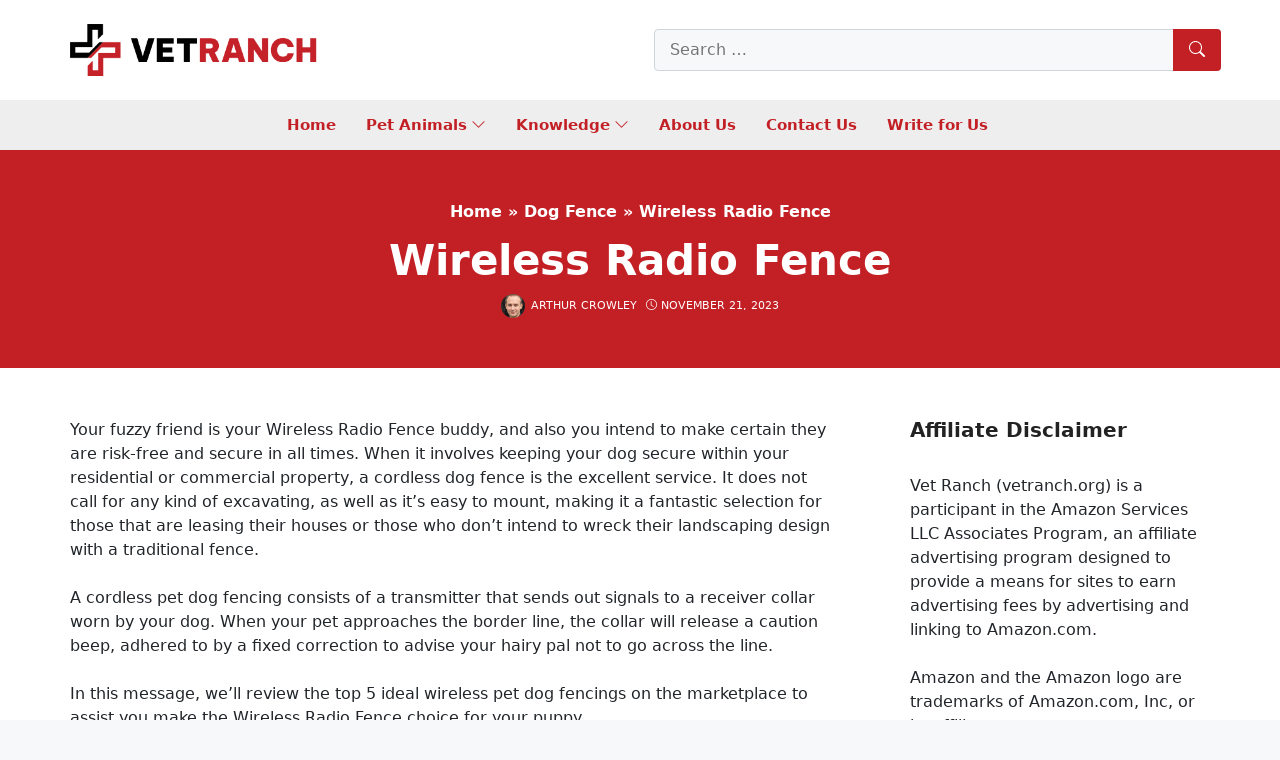

--- FILE ---
content_type: text/html; charset=UTF-8
request_url: https://vetranch.org/dog-fence/wireless-radio-fence/
body_size: 55510
content:
<!DOCTYPE html>
<html lang="en-US" prefix="og: https://ogp.me/ns#">
<head><meta charset="UTF-8"><script>if(navigator.userAgent.match(/MSIE|Internet Explorer/i)||navigator.userAgent.match(/Trident\/7\..*?rv:11/i)){var href=document.location.href;if(!href.match(/[?&]nowprocket/)){if(href.indexOf("?")==-1){if(href.indexOf("#")==-1){document.location.href=href+"?nowprocket=1"}else{document.location.href=href.replace("#","?nowprocket=1#")}}else{if(href.indexOf("#")==-1){document.location.href=href+"&nowprocket=1"}else{document.location.href=href.replace("#","&nowprocket=1#")}}}}</script><script>class RocketLazyLoadScripts{constructor(){this.v="1.2.5.1",this.triggerEvents=["keydown","mousedown","mousemove","touchmove","touchstart","touchend","wheel"],this.userEventHandler=this._triggerListener.bind(this),this.touchStartHandler=this._onTouchStart.bind(this),this.touchMoveHandler=this._onTouchMove.bind(this),this.touchEndHandler=this._onTouchEnd.bind(this),this.clickHandler=this._onClick.bind(this),this.interceptedClicks=[],this.interceptedClickListeners=[],this._interceptClickListeners(this),window.addEventListener("pageshow",e=>{this.persisted=e.persisted,this.everythingLoaded&&this._triggerLastFunctions()}),document.addEventListener("DOMContentLoaded",()=>{this._preconnect3rdParties()}),this.delayedScripts={normal:[],async:[],defer:[]},this.trash=[],this.allJQueries=[]}_addUserInteractionListener(e){if(document.hidden){e._triggerListener();return}this.triggerEvents.forEach(t=>window.addEventListener(t,e.userEventHandler,{passive:!0})),window.addEventListener("touchstart",e.touchStartHandler,{passive:!0}),window.addEventListener("mousedown",e.touchStartHandler),document.addEventListener("visibilitychange",e.userEventHandler)}_removeUserInteractionListener(){this.triggerEvents.forEach(e=>window.removeEventListener(e,this.userEventHandler,{passive:!0})),document.removeEventListener("visibilitychange",this.userEventHandler)}_onTouchStart(e){"HTML"!==e.target.tagName&&(window.addEventListener("touchend",this.touchEndHandler),window.addEventListener("mouseup",this.touchEndHandler),window.addEventListener("touchmove",this.touchMoveHandler,{passive:!0}),window.addEventListener("mousemove",this.touchMoveHandler),e.target.addEventListener("click",this.clickHandler),this._disableOtherEventListeners(e.target,!0),this._renameDOMAttribute(e.target,"onclick","rocket-onclick"),this._pendingClickStarted())}_onTouchMove(e){window.removeEventListener("touchend",this.touchEndHandler),window.removeEventListener("mouseup",this.touchEndHandler),window.removeEventListener("touchmove",this.touchMoveHandler,{passive:!0}),window.removeEventListener("mousemove",this.touchMoveHandler),e.target.removeEventListener("click",this.clickHandler),this._disableOtherEventListeners(e.target,!1),this._renameDOMAttribute(e.target,"rocket-onclick","onclick"),this._pendingClickFinished()}_onTouchEnd(){window.removeEventListener("touchend",this.touchEndHandler),window.removeEventListener("mouseup",this.touchEndHandler),window.removeEventListener("touchmove",this.touchMoveHandler,{passive:!0}),window.removeEventListener("mousemove",this.touchMoveHandler)}_onClick(e){e.target.removeEventListener("click",this.clickHandler),this._disableOtherEventListeners(e.target,!1),this._renameDOMAttribute(e.target,"rocket-onclick","onclick"),this.interceptedClicks.push(e),e.preventDefault(),e.stopPropagation(),e.stopImmediatePropagation(),this._pendingClickFinished()}_replayClicks(){window.removeEventListener("touchstart",this.touchStartHandler,{passive:!0}),window.removeEventListener("mousedown",this.touchStartHandler),this.interceptedClicks.forEach(e=>{e.target.dispatchEvent(new MouseEvent("click",{view:e.view,bubbles:!0,cancelable:!0}))})}_interceptClickListeners(e){EventTarget.prototype.addEventListenerBase=EventTarget.prototype.addEventListener,EventTarget.prototype.addEventListener=function(t,i,r){"click"!==t||e.windowLoaded||i===e.clickHandler||e.interceptedClickListeners.push({target:this,func:i,options:r}),(this||window).addEventListenerBase(t,i,r)}}_disableOtherEventListeners(e,t){this.interceptedClickListeners.forEach(i=>{i.target===e&&(t?e.removeEventListener("click",i.func,i.options):e.addEventListener("click",i.func,i.options))}),e.parentNode!==document.documentElement&&this._disableOtherEventListeners(e.parentNode,t)}_waitForPendingClicks(){return new Promise(e=>{this._isClickPending?this._pendingClickFinished=e:e()})}_pendingClickStarted(){this._isClickPending=!0}_pendingClickFinished(){this._isClickPending=!1}_renameDOMAttribute(e,t,i){e.hasAttribute&&e.hasAttribute(t)&&(event.target.setAttribute(i,event.target.getAttribute(t)),event.target.removeAttribute(t))}_triggerListener(){this._removeUserInteractionListener(this),"loading"===document.readyState?document.addEventListener("DOMContentLoaded",this._loadEverythingNow.bind(this)):this._loadEverythingNow()}_preconnect3rdParties(){let e=[];document.querySelectorAll("script[type=rocketlazyloadscript][data-rocket-src]").forEach(t=>{let i=t.getAttribute("data-rocket-src");if(i&&0!==i.indexOf("data:")){0===i.indexOf("//")&&(i=location.protocol+i);try{let r=new URL(i).origin;r!==location.origin&&e.push({src:r,crossOrigin:t.crossOrigin||"module"===t.getAttribute("data-rocket-type")})}catch(n){}}}),e=[...new Map(e.map(e=>[JSON.stringify(e),e])).values()],this._batchInjectResourceHints(e,"preconnect")}async _loadEverythingNow(){this.lastBreath=Date.now(),this._delayEventListeners(this),this._delayJQueryReady(this),this._handleDocumentWrite(),this._registerAllDelayedScripts(),this._preloadAllScripts(),await this._loadScriptsFromList(this.delayedScripts.normal),await this._loadScriptsFromList(this.delayedScripts.defer),await this._loadScriptsFromList(this.delayedScripts.async);try{await this._triggerDOMContentLoaded(),await this._pendingWebpackRequests(this),await this._triggerWindowLoad()}catch(e){console.error(e)}window.dispatchEvent(new Event("rocket-allScriptsLoaded")),this.everythingLoaded=!0,this._waitForPendingClicks().then(()=>{this._replayClicks()}),this._emptyTrash()}_registerAllDelayedScripts(){document.querySelectorAll("script[type=rocketlazyloadscript]").forEach(e=>{e.hasAttribute("data-rocket-src")?e.hasAttribute("async")&&!1!==e.async?this.delayedScripts.async.push(e):e.hasAttribute("defer")&&!1!==e.defer||"module"===e.getAttribute("data-rocket-type")?this.delayedScripts.defer.push(e):this.delayedScripts.normal.push(e):this.delayedScripts.normal.push(e)})}async _transformScript(e){if(await this._littleBreath(),!0===e.noModule&&"noModule"in HTMLScriptElement.prototype){e.setAttribute("data-rocket-status","skipped");return}return new Promise(t=>{let i;function r(){(i||e).setAttribute("data-rocket-status","executed"),t()}try{if(navigator.userAgent.indexOf("Firefox/")>0||""===navigator.vendor)i=document.createElement("script"),[...e.attributes].forEach(e=>{let t=e.nodeName;"type"!==t&&("data-rocket-type"===t&&(t="type"),"data-rocket-src"===t&&(t="src"),i.setAttribute(t,e.nodeValue))}),e.text&&(i.text=e.text),i.hasAttribute("src")?(i.addEventListener("load",r),i.addEventListener("error",function(){i.setAttribute("data-rocket-status","failed"),t()}),setTimeout(()=>{i.isConnected||t()},1)):(i.text=e.text,r()),e.parentNode.replaceChild(i,e);else{let n=e.getAttribute("data-rocket-type"),s=e.getAttribute("data-rocket-src");n?(e.type=n,e.removeAttribute("data-rocket-type")):e.removeAttribute("type"),e.addEventListener("load",r),e.addEventListener("error",function(){e.setAttribute("data-rocket-status","failed"),t()}),s?(e.removeAttribute("data-rocket-src"),e.src=s):e.src="data:text/javascript;base64,"+window.btoa(unescape(encodeURIComponent(e.text)))}}catch(a){e.setAttribute("data-rocket-status","failed"),t()}})}async _loadScriptsFromList(e){let t=e.shift();return t&&t.isConnected?(await this._transformScript(t),this._loadScriptsFromList(e)):Promise.resolve()}_preloadAllScripts(){this._batchInjectResourceHints([...this.delayedScripts.normal,...this.delayedScripts.defer,...this.delayedScripts.async],"preload")}_batchInjectResourceHints(e,t){var i=document.createDocumentFragment();e.forEach(e=>{let r=e.getAttribute&&e.getAttribute("data-rocket-src")||e.src;if(r){let n=document.createElement("link");n.href=r,n.rel=t,"preconnect"!==t&&(n.as="script"),e.getAttribute&&"module"===e.getAttribute("data-rocket-type")&&(n.crossOrigin=!0),e.crossOrigin&&(n.crossOrigin=e.crossOrigin),e.integrity&&(n.integrity=e.integrity),i.appendChild(n),this.trash.push(n)}}),document.head.appendChild(i)}_delayEventListeners(e){let t={};function i(i,r){return t[r].eventsToRewrite.indexOf(i)>=0&&!e.everythingLoaded?"rocket-"+i:i}function r(e,r){var n;!t[n=e]&&(t[n]={originalFunctions:{add:n.addEventListener,remove:n.removeEventListener},eventsToRewrite:[]},n.addEventListener=function(){arguments[0]=i(arguments[0],n),t[n].originalFunctions.add.apply(n,arguments)},n.removeEventListener=function(){arguments[0]=i(arguments[0],n),t[n].originalFunctions.remove.apply(n,arguments)}),t[e].eventsToRewrite.push(r)}function n(t,i){let r=t[i];t[i]=null,Object.defineProperty(t,i,{get:()=>r||function(){},set(n){e.everythingLoaded?r=n:t["rocket"+i]=r=n}})}r(document,"DOMContentLoaded"),r(window,"DOMContentLoaded"),r(window,"load"),r(window,"pageshow"),r(document,"readystatechange"),n(document,"onreadystatechange"),n(window,"onload"),n(window,"onpageshow")}_delayJQueryReady(e){let t;function i(t){return e.everythingLoaded?t:t.split(" ").map(e=>"load"===e||0===e.indexOf("load.")?"rocket-jquery-load":e).join(" ")}function r(r){if(r&&r.fn&&!e.allJQueries.includes(r)){r.fn.ready=r.fn.init.prototype.ready=function(t){return e.domReadyFired?t.bind(document)(r):document.addEventListener("rocket-DOMContentLoaded",()=>t.bind(document)(r)),r([])};let n=r.fn.on;r.fn.on=r.fn.init.prototype.on=function(){return this[0]===window&&("string"==typeof arguments[0]||arguments[0]instanceof String?arguments[0]=i(arguments[0]):"object"==typeof arguments[0]&&Object.keys(arguments[0]).forEach(e=>{let t=arguments[0][e];delete arguments[0][e],arguments[0][i(e)]=t})),n.apply(this,arguments),this},e.allJQueries.push(r)}t=r}r(window.jQuery),Object.defineProperty(window,"jQuery",{get:()=>t,set(e){r(e)}})}async _pendingWebpackRequests(e){let t=document.querySelector("script[data-webpack]");async function i(){return new Promise(e=>{t.addEventListener("load",e),t.addEventListener("error",e)})}t&&(await i(),await e._requestAnimFrame(),await e._pendingWebpackRequests(e))}async _triggerDOMContentLoaded(){this.domReadyFired=!0,await this._littleBreath(),document.dispatchEvent(new Event("rocket-readystatechange")),await this._littleBreath(),document.rocketonreadystatechange&&document.rocketonreadystatechange(),await this._littleBreath(),document.dispatchEvent(new Event("rocket-DOMContentLoaded")),await this._littleBreath(),window.dispatchEvent(new Event("rocket-DOMContentLoaded"))}async _triggerWindowLoad(){await this._littleBreath(),document.dispatchEvent(new Event("rocket-readystatechange")),await this._littleBreath(),document.rocketonreadystatechange&&document.rocketonreadystatechange(),await this._littleBreath(),window.dispatchEvent(new Event("rocket-load")),await this._littleBreath(),window.rocketonload&&window.rocketonload(),await this._littleBreath(),this.allJQueries.forEach(e=>e(window).trigger("rocket-jquery-load")),await this._littleBreath();let e=new Event("rocket-pageshow");e.persisted=this.persisted,window.dispatchEvent(e),await this._littleBreath(),window.rocketonpageshow&&window.rocketonpageshow({persisted:this.persisted}),this.windowLoaded=!0}_triggerLastFunctions(){document.onreadystatechange&&document.onreadystatechange(),window.onload&&window.onload(),window.onpageshow&&window.onpageshow({persisted:this.persisted})}_handleDocumentWrite(){let e=new Map;document.write=document.writeln=function(t){let i=document.currentScript;i||console.error("WPRocket unable to document.write this: "+t);let r=document.createRange(),n=i.parentElement,s=e.get(i);void 0===s&&(s=i.nextSibling,e.set(i,s));let a=document.createDocumentFragment();r.setStart(a,0),a.appendChild(r.createContextualFragment(t)),n.insertBefore(a,s)}}async _littleBreath(){Date.now()-this.lastBreath>45&&(await this._requestAnimFrame(),this.lastBreath=Date.now())}async _requestAnimFrame(){return document.hidden?new Promise(e=>setTimeout(e)):new Promise(e=>requestAnimationFrame(e))}_emptyTrash(){this.trash.forEach(e=>e.remove())}static run(){let e=new RocketLazyLoadScripts;e._addUserInteractionListener(e)}}RocketLazyLoadScripts.run();</script>
	
	<link rel="profile" href="https://gmpg.org/xfn/11">
	<meta name="viewport" content="width=device-width, initial-scale=1">
<!-- Search Engine Optimization by Rank Math - https://rankmath.com/ -->
<title>Wireless Radio Fence 2026 - Vet Ranch - We Love Pets</title>
<meta name="description" content="Your fuzzy friend is your Wireless Radio Fence buddy, and also you intend to make certain they are risk-free and secure in all times. When it involves keeping"/>
<meta name="robots" content="follow, index, max-snippet:-1, max-video-preview:-1, max-image-preview:large"/>
<link rel="canonical" href="https://vetranch.org/dog-fence/wireless-radio-fence/" />
<meta property="og:locale" content="en_US" />
<meta property="og:type" content="article" />
<meta property="og:title" content="Wireless Radio Fence 2026 - Vet Ranch - We Love Pets" />
<meta property="og:description" content="Your fuzzy friend is your Wireless Radio Fence buddy, and also you intend to make certain they are risk-free and secure in all times. When it involves keeping" />
<meta property="og:url" content="https://vetranch.org/dog-fence/wireless-radio-fence/" />
<meta property="og:site_name" content="Vet Ranch" />
<meta property="article:author" content="https://www.facebook.com/Arthurcrowley123/" />
<meta property="article:section" content="Dog Fence" />
<meta property="og:image" content="https://vetranch.org/wp-content/uploads/2022/08/Vet-ranch-home.jpg" />
<meta property="og:image:secure_url" content="https://vetranch.org/wp-content/uploads/2022/08/Vet-ranch-home.jpg" />
<meta property="og:image:width" content="2000" />
<meta property="og:image:height" content="1333" />
<meta property="og:image:alt" content="Vet ranch home" />
<meta property="og:image:type" content="image/jpeg" />
<meta property="article:published_time" content="2023-11-21T04:15:18+00:00" />
<meta name="twitter:card" content="summary_large_image" />
<meta name="twitter:title" content="Wireless Radio Fence 2026 - Vet Ranch - We Love Pets" />
<meta name="twitter:description" content="Your fuzzy friend is your Wireless Radio Fence buddy, and also you intend to make certain they are risk-free and secure in all times. When it involves keeping" />
<meta name="twitter:creator" content="@arthurcrowley_vetranch" />
<meta name="twitter:image" content="https://vetranch.org/wp-content/uploads/2022/08/Vet-ranch-home.jpg" />
<meta name="twitter:label1" content="Written by" />
<meta name="twitter:data1" content="Arthur Crowley" />
<meta name="twitter:label2" content="Time to read" />
<meta name="twitter:data2" content="3 minutes" />
<script type="application/ld+json" class="rank-math-schema">{"@context":"https://schema.org","@graph":[{"@type":["Person","Organization"],"@id":"https://vetranch.org/#person","name":"vetranch_xq0xyn","logo":{"@type":"ImageObject","@id":"https://vetranch.org/#logo","url":"https://vetranch.org/wp-content/uploads/2022/08/VET-RANCH-LOGO.png","contentUrl":"https://vetranch.org/wp-content/uploads/2022/08/VET-RANCH-LOGO.png","caption":"Vet Ranch","inLanguage":"en-US"},"image":{"@type":"ImageObject","@id":"https://vetranch.org/#logo","url":"https://vetranch.org/wp-content/uploads/2022/08/VET-RANCH-LOGO.png","contentUrl":"https://vetranch.org/wp-content/uploads/2022/08/VET-RANCH-LOGO.png","caption":"Vet Ranch","inLanguage":"en-US"}},{"@type":"WebSite","@id":"https://vetranch.org/#website","url":"https://vetranch.org","name":"Vet Ranch","publisher":{"@id":"https://vetranch.org/#person"},"inLanguage":"en-US"},{"@type":"ImageObject","@id":"https://vetranch.org/wp-content/uploads/2022/08/Vet-ranch-home.jpg","url":"https://vetranch.org/wp-content/uploads/2022/08/Vet-ranch-home.jpg","width":"2000","height":"1333","caption":"Vet ranch home","inLanguage":"en-US"},{"@type":"BreadcrumbList","@id":"https://vetranch.org/dog-fence/wireless-radio-fence/#breadcrumb","itemListElement":[{"@type":"ListItem","position":"1","item":{"@id":"https://vetranch.org","name":"Home"}},{"@type":"ListItem","position":"2","item":{"@id":"https://vetranch.org/dog-fence/","name":"Dog Fence"}},{"@type":"ListItem","position":"3","item":{"@id":"https://vetranch.org/dog-fence/wireless-radio-fence/","name":"Wireless Radio Fence"}}]},{"@type":"WebPage","@id":"https://vetranch.org/dog-fence/wireless-radio-fence/#webpage","url":"https://vetranch.org/dog-fence/wireless-radio-fence/","name":"Wireless Radio Fence 2026 - Vet Ranch - We Love Pets","datePublished":"2023-11-21T04:15:18+00:00","dateModified":"2023-11-21T04:15:18+00:00","isPartOf":{"@id":"https://vetranch.org/#website"},"primaryImageOfPage":{"@id":"https://vetranch.org/wp-content/uploads/2022/08/Vet-ranch-home.jpg"},"inLanguage":"en-US","breadcrumb":{"@id":"https://vetranch.org/dog-fence/wireless-radio-fence/#breadcrumb"}},{"@type":"Person","@id":"https://vetranch.org/author/arthurcrowley/","name":"Arthur Crowley","url":"https://vetranch.org/author/arthurcrowley/","image":{"@type":"ImageObject","@id":"https://secure.gravatar.com/avatar/dd50969e86df185de1190482c8c697ac567428549333bdb6f3757c5c181a22a2?s=96&amp;d=mm&amp;r=g","url":"https://secure.gravatar.com/avatar/dd50969e86df185de1190482c8c697ac567428549333bdb6f3757c5c181a22a2?s=96&amp;d=mm&amp;r=g","caption":"Arthur Crowley","inLanguage":"en-US"},"sameAs":["https://vetranch.org/","https://www.facebook.com/Arthurcrowley123/","https://twitter.com/arthurcrowley_vetranch","https://www.facebook.com/vetranchus"]},{"@type":"BlogPosting","headline":"Wireless Radio Fence 2026 - Vet Ranch - We Love Pets","datePublished":"2023-11-21T04:15:18+00:00","dateModified":"2023-11-21T04:15:18+00:00","articleSection":"Dog Fence","author":{"@id":"https://vetranch.org/author/arthurcrowley/","name":"Arthur Crowley"},"publisher":{"@id":"https://vetranch.org/#person"},"description":"Your fuzzy friend is your Wireless Radio Fence buddy, and also you intend to make certain they are risk-free and secure in all times. When it involves keeping","name":"Wireless Radio Fence 2026 - Vet Ranch - We Love Pets","@id":"https://vetranch.org/dog-fence/wireless-radio-fence/#richSnippet","isPartOf":{"@id":"https://vetranch.org/dog-fence/wireless-radio-fence/#webpage"},"image":{"@id":"https://vetranch.org/wp-content/uploads/2022/08/Vet-ranch-home.jpg"},"inLanguage":"en-US","mainEntityOfPage":{"@id":"https://vetranch.org/dog-fence/wireless-radio-fence/#webpage"}}]}</script>
<!-- /Rank Math WordPress SEO plugin -->


<style id='wp-img-auto-sizes-contain-inline-css'>
img:is([sizes=auto i],[sizes^="auto," i]){contain-intrinsic-size:3000px 1500px}
/*# sourceURL=wp-img-auto-sizes-contain-inline-css */
</style>
<link rel='stylesheet' id='kk-star-ratings-css' href='https://vetranch.org/wp-content/plugins/kk-star-ratings/src/core/public/css/kk-star-ratings.min.css' media='all' />
<link rel='stylesheet' id='nevo-style-css' href='https://vetranch.org/wp-content/themes/nevo/assets/css/main.min.css' media='all' />
<style id='nevo-style-inline-css'>
.bottom-header .nevo-nav-menu>li,.bottom-header .nevo-nav-menu>li>a{font-weight:600}.vertical-navigation .header-vertical-menu{color:#fff}.desktop-header .nevo-sticky-in-view .nevo-section-inner{height:50px}.mobile-header .nevo-sticky-in-view .nevo-section-inner{height:50px}.blog-cols .inside-article{border-style:dashed}.blog-cols .inside-article{border-top-width:1px;border-right-width:1px;border-bottom-width:1px;border-left-width:1px}.blog-cols .inside-article{border-top-left-radius:4px;border-top-right-radius:4px;border-bottom-right-radius:4px;border-bottom-left-radius:4px}.page-header:before{background-color:#c32026}.page-header .inside-page-header,.page-header .page-title,.page-header .entry-title,.page-header .inside-page-header .entry-meta{color:#fff;text-decoration-color:#fff}.page-header .inside-page-header a{color:#fff;text-decoration-color:#fff}.site-branding .main-title a{color:#c32026}.homepage-hero{--nvt-grid-gap:5px}.homepage-hero .nevo-item .nevo-thumb,.homepage-hero .nevo-item>.entry-header,.nevo-image-zoom .nevo-post-image{border-radius:4px}.nevo-post-section.section-newsone .post-image img,.nevo-post-section.section-newsone .nevo--item .nevo-thumb,.nevo-post-section.section-newsone .nevo--item .content-wrap,.nevo-post-section.section-newsone .nevo--item .entry-header{border-radius:4px}.nevo-post-section.section-newsthree .post-image img,.nevo-post-section.section-newsthree .nevo--item .nevo-thumb,.nevo-post-section.section-newsthree .nevo--item .content-wrap,.nevo-post-section.section-newsthree .nevo--item .entry-header{border-radius:4px}.nevo-post-section.section-newsfour .post-image img,.nevo-post-section.section-newsfour .nevo--item .nevo-thumb,.nevo-post-section.section-newsfour .nevo--item .content-wrap,.nevo-post-section.section-newsfour .nevo--item .entry-header{border-radius:4px}.middle-footer{border-style:solid;border-top-width:2px;border-right-width:0;border-bottom-width:0;border-left-width:0;border-color:#c32026}:root{--nvt-primary:#c32026;--nvt-secondary:#999395;--nvt-success:#198754;--nvt-info:#0dcaf0;--nvt-warning:#da5555;--nvt-link:#c32026;--nvt-link-hover:#c10006;--nvt-base:#212529;--nvt-title:#222;--nvt-meta:#0a0808;--nvt-heading:#222}body{background-color:#f7f8f9}.site{background-color:#fff}.separate-containers .inside-article,.separate-containers .comments-area,.one-container .site-content,.separate-containers .paging-navigation,.separate-containers .single-after-entry>*{background-color:#FFF}.site button,html input[type="button"],html input[type="reset"],html input[type="submit"],html a.button,html a.button:visited,.wp-block-button .wp-block-button__link:not(.has-background),.wp-block-search__button{background-color:#c32026}.entry-content a{text-decoration:underline}.bottom-header a,.bottom-header .nevo-nav-menu>li.menu-item>a{color:#c32026;text-decoration-color:#c32026}.bottom-header .nevo-section-inner:before{background-color:rgba(238,238,238,0.95)}.vertical-navigation .header-vertical-menu-fly-out{color:#fff;text-decoration-color:#fff}.site-branding img.sticky-logo-image{max-width:250px}body .separate-containers .widget-area .widget,body .separate-containers .paging-navigation,body .separate-containers .inside-article,body .separate-containers .comments-area,body .nevo-post-section-hero>.cv-row:not(.full-width),body .separate-containers .nevo-post-section,body .separate-containers .nevo-product-section,body .separate-containers .single-after-entry>*{padding:30px}body .header-section .inside-header,.page-header .inside-page-header,body .one-container .site-content,body .one-container .site-content.d-block,.footer-section .inside-footer{padding-left:30px;padding-right:30px}.blog-cols .post-image.alignleft,.blog-cols .post-image.alignright{margin-bottom:30px}.site-branding img.is-logo-image{max-width:250px}.site-branding img.transparent-logo-image{max-width:100px}.single-post-4 .page-header .inside-page-header{padding-top:300px;padding-bottom:30px}.single-post-5 .page-header .inside-page-header{padding-top:50px;padding-bottom:50px}.single-post-6 .page-header .inside-page-header{padding-top:300px;padding-bottom:100px}.header-search .sub-dropdown{width:250px}.header-search.search-box{width:100%}@media screen and (max-width:1024px){.vertical-navigation .header-vertical-menu-fly-out{color:#fff;text-decoration-color:#fff}body .separate-containers .widget-area .widget,body .separate-containers .paging-navigation,body .separate-containers .inside-article,body .separate-containers .comments-area,body .nevo-post-section-hero>.cv-row:not(.full-width),body .separate-containers .nevo-post-section,body .separate-containers .nevo-product-section,body .separate-containers .single-after-entry>*{padding:30px}body .header-section .inside-header,.page-header .inside-page-header,body .one-container .site-content,body .one-container .site-content.d-block,.footer-section .inside-footer{padding-left:30px;padding-right:30px}.blog-cols .post-image.alignleft,.blog-cols .post-image.alignright{margin-bottom:30px}.single-post-4 .page-header .inside-page-header{padding-top:200px;padding-bottom:30px}.single-post-5 .page-header .inside-page-header{padding-top:80px;padding-bottom:80px}.single-post-6 .page-header .inside-page-header{padding-top:200px;padding-bottom:100px}.header-search .sub-dropdown{width:250px}.header-search.search-box{width:100%}}@media screen and (max-width:568px){.vertical-navigation .header-vertical-menu-fly-out{color:#fff;text-decoration-color:#fff}body .separate-containers .widget-area .widget,body .separate-containers .paging-navigation,body .separate-containers .inside-article,body .separate-containers .comments-area,body .nevo-post-section-hero>.cv-row:not(.full-width),body .separate-containers .nevo-post-section,body .separate-containers .nevo-product-section,body .separate-containers .single-after-entry>*{padding:30px}body .header-section .inside-header,.page-header .inside-page-header,body .one-container .site-content,body .one-container .site-content.d-block,.footer-section .inside-footer{padding-left:30px;padding-right:30px}.blog-cols .post-image.alignleft,.blog-cols .post-image.alignright{margin-bottom:30px}.single-post-4 .page-header .inside-page-header{padding-top:100px;padding-bottom:30px}.single-post-5 .page-header .inside-page-header{padding-top:50px;padding-bottom:50px}.single-post-6 .page-header .inside-page-header{padding-top:100px;padding-bottom:100px}.header-search .sub-dropdown{width:250px}.header-search.search-box{width:100%}}
body{--nvt-wide-width-size:840px;--nvt-content-width-size:calc(840px - 60px)}
/*# sourceURL=nevo-style-inline-css */
</style>
<link rel='stylesheet' id='nevo-header-items-css' href='https://vetranch.org/wp-content/plugins/nevo-pro/modules/header-items/css/style.min.css' media='all' />
<link rel='stylesheet' id='nevo-header-transparent-css' href='https://vetranch.org/wp-content/plugins/nevo-pro/modules/header-transparent/css/style.min.css' media='all' />
<link rel='stylesheet' id='nevo-header-sticky-css' href='https://vetranch.org/wp-content/plugins/nevo-pro/modules/header-sticky/css/style.min.css' media='all' />
<link rel='stylesheet' id='nevo-magazine-css' href='https://vetranch.org/wp-content/plugins/nevo-pro/modules/magazine/css/style.min.css' media='all' />
<link rel='stylesheet' id='nevo-mega-menu-css' href='https://vetranch.org/wp-content/plugins/nevo-pro/modules/mega-menu/css/style.min.css' media='all' />
<link rel='stylesheet' id='nevo-search-autocomplete-css' href='https://vetranch.org/wp-content/plugins/nevo-pro/modules/search-autocomplete/css/style.min.css' media='all' />
<link data-minify="1" rel='stylesheet' id='nevo-child-css' href='https://vetranch.org/wp-content/cache/min/1/wp-content/themes/nevo-child/style.css?ver=1764914593' media='all' />
<link rel='stylesheet' id='egg-bootstrap-css' href='https://vetranch.org/wp-content/plugins/content-egg/res/bootstrap/css/egg-bootstrap.min.css' media='all' />
<link data-minify="1" rel='stylesheet' id='egg-products-css' href='https://vetranch.org/wp-content/cache/min/1/wp-content/plugins/content-egg/res/css/products.css?ver=1764914593' media='all' />
<style id='egg-products-inline-css'>
.cegg-price-color {color: #dc3545;} .egg-container .btn-danger {background-color: #d9534f !important;border-color: #cf4f4c !important;} .egg-container .btn-danger:hover,.egg-container .btn-danger:focus,.egg-container .btn-danger:active {background-color: #b94744 !important;border-color: #b04441 !important;}
/*# sourceURL=egg-products-inline-css */
</style>
<link data-minify="1" rel='stylesheet' id='aawp-css' href='https://vetranch.org/wp-content/cache/min/1/wp-content/plugins/aawp/assets/dist/css/main.css?ver=1764914593' media='all' />
<link data-minify="1" rel='stylesheet' id='fixedtoc-style-css' href='https://vetranch.org/wp-content/cache/min/1/wp-content/plugins/fixed-toc/frontend/assets/css/ftoc.css?ver=1764914593' media='all' />
<style id='fixedtoc-style-inline-css'>
.ftwp-in-post#ftwp-container-outer {
	height: auto;
}
#ftwp-container.ftwp-wrap #ftwp-contents {
	width: 250px;
	height: auto;
}
.ftwp-in-post#ftwp-container-outer #ftwp-contents {
	height: auto;
}
.ftwp-in-post#ftwp-container-outer.ftwp-float-none #ftwp-contents {
	width: 250px;
}
#ftwp-container.ftwp-wrap #ftwp-trigger {
	width: 50px;
	height: 50px;
	font-size: 30px;
}
#ftwp-container #ftwp-trigger.ftwp-border-medium {
	font-size: 29px;
}
#ftwp-container.ftwp-wrap #ftwp-header {
	font-size: 22px;
	font-family: inherit;
}
#ftwp-container.ftwp-wrap #ftwp-header-title {
	font-weight: bold;
}
#ftwp-container.ftwp-wrap #ftwp-list {
	font-size: 14px;
	font-family: inherit;
}
#ftwp-container #ftwp-list.ftwp-liststyle-decimal .ftwp-anchor::before {
	font-size: 14px;
}
#ftwp-container #ftwp-list.ftwp-strong-first>.ftwp-item>.ftwp-anchor .ftwp-text {
	font-size: 15.4px;
}
#ftwp-container #ftwp-list.ftwp-strong-first.ftwp-liststyle-decimal>.ftwp-item>.ftwp-anchor::before {
	font-size: 15.4px;
}
#ftwp-container.ftwp-wrap #ftwp-trigger {
	color: #333;
	background: rgba(243,243,243,0.95);
}
#ftwp-container.ftwp-wrap #ftwp-trigger {
	border-color: rgba(51,51,51,0.95);
}
#ftwp-container.ftwp-wrap #ftwp-contents {
	border-color: rgba(51,51,51,0.95);
}
#ftwp-container.ftwp-wrap #ftwp-header {
	color: #333;
	background: rgba(243,243,243,0.95);
}
#ftwp-container.ftwp-wrap #ftwp-contents:hover #ftwp-header {
	background: #f3f3f3;
}
#ftwp-container.ftwp-wrap #ftwp-list {
	color: #333;
	background: rgba(243,243,243,0.95);
}
#ftwp-container.ftwp-wrap #ftwp-contents:hover #ftwp-list {
	background: #f3f3f3;
}
#ftwp-container.ftwp-wrap #ftwp-list .ftwp-anchor:hover {
	color: #00A368;
}
#ftwp-container.ftwp-wrap #ftwp-list .ftwp-anchor:focus, 
#ftwp-container.ftwp-wrap #ftwp-list .ftwp-active, 
#ftwp-container.ftwp-wrap #ftwp-list .ftwp-active:hover {
	color: #fff;
}
#ftwp-container.ftwp-wrap #ftwp-list .ftwp-text::before {
	background: rgba(221,51,51,0.95);
}
.ftwp-heading-target::before {
	background: rgba(221,51,51,0.95);
}
.ftwp-in-post#ftwp-container-outer.ftwp-float-none { width: 100%; } .ftwp-in-post#ftwp-container-outer.ftwp-float-none #ftwp-contents { width: 100%; } #ftwp-container.ftwp-wrap #ftwp-contents { width: auto; height: auto; }
/*# sourceURL=fixedtoc-style-inline-css */
</style>
<style id='rocket-lazyload-inline-css'>
.rll-youtube-player{position:relative;padding-bottom:56.23%;height:0;overflow:hidden;max-width:100%;}.rll-youtube-player:focus-within{outline: 2px solid currentColor;outline-offset: 5px;}.rll-youtube-player iframe{position:absolute;top:0;left:0;width:100%;height:100%;z-index:100;background:0 0}.rll-youtube-player img{bottom:0;display:block;left:0;margin:auto;max-width:100%;width:100%;position:absolute;right:0;top:0;border:none;height:auto;-webkit-transition:.4s all;-moz-transition:.4s all;transition:.4s all}.rll-youtube-player img:hover{-webkit-filter:brightness(75%)}.rll-youtube-player .play{height:100%;width:100%;left:0;top:0;position:absolute;background:url(https://vetranch.org/wp-content/plugins/wp-rocket/assets/img/youtube.png) no-repeat center;background-color: transparent !important;cursor:pointer;border:none;}.wp-embed-responsive .wp-has-aspect-ratio .rll-youtube-player{position:absolute;padding-bottom:0;width:100%;height:100%;top:0;bottom:0;left:0;right:0}
/*# sourceURL=rocket-lazyload-inline-css */
</style>
<script type="rocketlazyloadscript" data-rocket-src="https://vetranch.org/wp-content/plugins/foxtool/link/smooth-scroll.min.js" id="smooth-scroll-js" defer></script>
<script type="rocketlazyloadscript" data-minify="1" data-rocket-src="https://vetranch.org/wp-content/cache/min/1/wp-content/plugins/foxtool/link/index.js?ver=1764914593" id="index-ft-js" defer></script>
<style type="text/css">.aawp .aawp-tb__row--highlight{background-color:#256aaf;}.aawp .aawp-tb__row--highlight{color:#fff;}.aawp .aawp-tb__row--highlight a{color:#fff;}</style><style type="text/css">.aawp table.aawp-table td.aawp-table__td-thumb img, .aawp table.aawp-table td.aawp-table__th-thumb img, .aawp table.aawp-table th.aawp-table__td-thumb img, .aawp table.aawp-table th.aawp-table__th-thumb img {
    display: block;
    width: 100%;
    max-width: 100%;
    height: auto;
    margin: 0 auto;
max-height: none;}
.aawp thead tr th {
	text-align: center !important;
}</style><meta name="google-site-verification" content="7e6PgY-QpWmN65-rg42dO7_5z9l2zHEk9nXeA7Jq7p0" />
<!-- Google ADSENSE -->
<script type="rocketlazyloadscript" async data-rocket-src="https://pagead2.googlesyndication.com/pagead/js/adsbygoogle.js?client=ca-pub-5865025542926389"
     crossorigin="anonymous"></script>
<!-- Google ADSENSE -->
<!-- Google tag (gtag.js) -->
<script type="rocketlazyloadscript" async data-rocket-src="https://www.googletagmanager.com/gtag/js?id=G-4NGWWCJ3HH"></script>
<script type="rocketlazyloadscript">
  window.dataLayer = window.dataLayer || [];
  function gtag(){dataLayer.push(arguments);}
  gtag('js', new Date());

  gtag('config', 'G-4NGWWCJ3HH');
</script>
<link rel="icon" href="https://vetranch.org/wp-content/uploads/2022/08/VETRANCH-LOGOSITE.png" sizes="32x32" />
<link rel="icon" href="https://vetranch.org/wp-content/uploads/2022/08/VETRANCH-LOGOSITE.png" sizes="192x192" />
<link rel="apple-touch-icon" href="https://vetranch.org/wp-content/uploads/2022/08/VETRANCH-LOGOSITE.png" />
<meta name="msapplication-TileImage" content="https://vetranch.org/wp-content/uploads/2022/08/VETRANCH-LOGOSITE.png" />
		<style id="wp-custom-css">
			.nevo-nav-menu .is-mega-menu .sub-menu>li>a.is-label {
	font-weight: 700;
}
.inside-article li {
	margin-bottom:15px;
}

#content > #primary .single-after-entry > .social-sharing {
    border-top: none;
}
#content > #primary > #main .post-author {
    border-radius: 4px;
    padding: 40px;
    background: #fff;
    border: 1px dashed #3f3d56;
}
li.cv-ps-2.cv-pe-2 {
	margin-top: 50px;}
li.cv-ps-2.cv-pe-2 a.button {
	border-radius:4px;
}
.social-sharing a.social-icons {
    background-color: #C32026;
}
.img-footer {
margin-bottom:20px!important;}
.title-footer {
	    display: inline-block;
    font-weight: 700;
    text-transform: uppercase;
    padding-bottom: 5px;
    border-bottom: 3px solid #c32026;
	margin-bottom:20px!important;
}
.menu-mobile li {
    border-top: 1px dashed #ececec;
}
.builder-item-focus {
    margin-right: -10px;
}
.post-image.alignleft, .post-image.alignright {
    margin-bottom: 20px;
}
input[type="text"],input[type="email"],input[type="url"],input[type="password"],input[type="search"],input[type="number"],input[type="tel"],textarea,select,.wp-block-search__input,body .search-form button.search-submit,.coupon button[type="submit"],.wp-block-search__input:hover,body .search-form button.search-submit:hover,.coupon button[type="submit"]:hover,.sidebar .widget :last-child {
 border-radius:4px;
            }
.no-results.not-found,aside#nevo_posts_list_featured_widget-2, aside#search-2 {
    border: 1px dashed #000!important;
    padding: 20px;
    border-radius: 4px;
}
.nevo-breadcrumb, h1, h2, h3 , h4, h5, h6 {
	text-transform:capitalize;
	font-weight:700;
}		</style>
		<noscript><style id="rocket-lazyload-nojs-css">.rll-youtube-player, [data-lazy-src]{display:none !important;}</style></noscript><style id='wp-block-list-inline-css'>
ol,ul{box-sizing:border-box}:root :where(.wp-block-list.has-background){padding:1.25em 2.375em}
/*# sourceURL=https://vetranch.org/wp-includes/blocks/list/style.min.css */
</style>
<style id='wp-block-paragraph-inline-css'>
.is-small-text{font-size:.875em}.is-regular-text{font-size:1em}.is-large-text{font-size:2.25em}.is-larger-text{font-size:3em}.has-drop-cap:not(:focus):first-letter{float:left;font-size:8.4em;font-style:normal;font-weight:100;line-height:.68;margin:.05em .1em 0 0;text-transform:uppercase}body.rtl .has-drop-cap:not(:focus):first-letter{float:none;margin-left:.1em}p.has-drop-cap.has-background{overflow:hidden}:root :where(p.has-background){padding:1.25em 2.375em}:where(p.has-text-color:not(.has-link-color)) a{color:inherit}p.has-text-align-left[style*="writing-mode:vertical-lr"],p.has-text-align-right[style*="writing-mode:vertical-rl"]{rotate:180deg}
/*# sourceURL=https://vetranch.org/wp-includes/blocks/paragraph/style.min.css */
</style>
</head>

<body class="wp-singular post-template-default single single-post postid-85131 single-format-standard wp-custom-logo wp-embed-responsive wp-theme-nevo wp-child-theme-nevo-child aawp-custom single-post-5 has-ftoc" itemtype="https://schema.org/Blog" itemscope>
	
	<div class="box-shadow separate-containers right-sidebar site" id="page">
		<a class="screen-reader-text skip-link" href="#content" title="Skip to content">Skip to content</a>		<header class="site-header" id="masthead" aria-label="Site"  itemtype="https://schema.org/WPHeader" itemscope>
			        <div id="nevo-desktop-header" class="desktop-header d-none d-lg-block no-transparent">
							<div class="header-section main-header position-relative highlight-menu-normal has-start center-empty has-end">
					<div class="nevo-section-inner bg-overlay">	
						<div class="nevo-container inside-header normal">
						
															<div class="header-col col-start d-flex justify-content-start align-items-center text-start h-100">
									<div class="site-branding builder-item-focus" data-section="title_tagline"><div class="site-logo"  data-logo-stick="has-sticky-logo">
					<a href="https://vetranch.org/" title="Vet Ranch" rel="home" data-wpel-link="internal">
						<img width="1591" height="325"  class="header-image sticky-logo-image" alt="Vet Ranch" src="data:image/svg+xml,%3Csvg%20xmlns='http://www.w3.org/2000/svg'%20viewBox='0%200%201591%20325'%3E%3C/svg%3E" title="Vet Ranch" data-lazy-srcset="https://vetranch.org/wp-content/uploads/2022/08/VET-RANCH-LOGO.png 1x, https://vetranch.org/wp-content/uploads/2022/08/VET-RANCH-LOGO.png 2x" data-lazy-src="https://vetranch.org/wp-content/uploads/2022/08/VET-RANCH-LOGO.png" /><noscript><img width="1591" height="325"  class="header-image sticky-logo-image" alt="Vet Ranch" src="https://vetranch.org/wp-content/uploads/2022/08/VET-RANCH-LOGO.png" title="Vet Ranch" srcset="https://vetranch.org/wp-content/uploads/2022/08/VET-RANCH-LOGO.png 1x, https://vetranch.org/wp-content/uploads/2022/08/VET-RANCH-LOGO.png 2x" /></noscript><img  class="header-image is-logo-image" alt="Vet Ranch" src="data:image/svg+xml,%3Csvg%20xmlns='http://www.w3.org/2000/svg'%20viewBox='0%200%201591%20325'%3E%3C/svg%3E" title="Vet Ranch" data-lazy-srcset="https://vetranch.org/wp-content/uploads/2022/08/VET-RANCH-LOGO.png 1x, https://vetranch.org/wp-content/uploads/2022/08/VET-RANCH-LOGO.png 2x" width="1591" height="325" data-lazy-src="https://vetranch.org/wp-content/uploads/2022/08/VET-RANCH-LOGO.png" /><noscript><img  class="header-image is-logo-image" alt="Vet Ranch" src="https://vetranch.org/wp-content/uploads/2022/08/VET-RANCH-LOGO.png" title="Vet Ranch" srcset="https://vetranch.org/wp-content/uploads/2022/08/VET-RANCH-LOGO.png 1x, https://vetranch.org/wp-content/uploads/2022/08/VET-RANCH-LOGO.png 2x" width="1591" height="325" /></noscript>
					</a>
				</div><div class="site-branding-text">
				
				
			</div></div>								</div>
							
							
															<div class="header-col col-end d-flex justify-content-end align-items-center text-end h-100">
									<div class="header-search search-box builder-item-focus" data-section="header_search">
			<div class="nevo-autocomplete cv-col-12">
			<form method="get" class="search-form d-flex align-items-center flex-nowrap position-relative cv-col-12" action="https://vetranch.org/">
	<label class="cv-col-12">
		<span class="screen-reader-text">Search for:</span>
		<input type="search" class="search-field cv-col-12" placeholder="Search &hellip;" value="" name="s" title="Search for:">
	</label>
	<button class="search-submit position-absolute" aria-label="Search"><span class="nevo-icon"><svg class="bi-search " width="20" height="20" aria-hidden="true" role="img" focusable="false" xmlns="http://www.w3.org/2000/svg" width="16" height="16" fill="currentColor" viewBox="0 0 16 16"><path d="M11.742 10.344a6.5 6.5 0 1 0-1.397 1.398h-.001c.03.04.062.078.098.115l3.85 3.85a1 1 0 0 0 1.415-1.414l-3.85-3.85a1.007 1.007 0 0 0-.115-.1zM12 6.5a5.5 5.5 0 1 1-11 0 5.5 5.5 0 0 1 11 0z"></path></svg></span></button></form>
		</div>
		</div>								</div>
													</div>
					</div>
				</div><!-- .main-header -->
								<div class="header-section bottom-header position-relative highlight-menu-normal start-empty has-center end-empty nevo-sticky-header">
					<div class="nevo-section-inner bg-overlay">	
						<div class="nevo-container inside-header normal">
						
							
															<div class="header-col col-center d-flex justify-content-center align-items-center text-center h-100">
									<nav class="nav-primary builder-item-focus nevo-navigation" data-section="menu_locations" id="primary-navigation" aria-label="Primary"  itemtype="https://schema.org/SiteNavigationElement" itemscope>
	<ul id="menu-main" class="nevo-nav-menu menu-primary"><li id="menu-item-33648" class="menu-item menu-item-type-custom menu-item-object-custom menu-item-home first-menu-item menu-item-33648"><a href="https://vetranch.org" class="nevo-menu-link align-items-center" itemprop="url" data-wpel-link="internal"><span class="nevo-item-title" itemprop="name">Home</span></a></li>
<li id="menu-item-15961" class="menu-item menu-item-type-custom menu-item-object-custom menu-item-has-children menu-item-15961"><a href="#" class="nevo-menu-link align-items-center" itemprop="url"><span class="nevo-item-title" itemprop="name">Pet Animals<span class="nevo-icon cv-ms-1"><svg class="bi-chevron-down " width="16" height="16" aria-hidden="true" role="img" focusable="false" xmlns="http://www.w3.org/2000/svg" width="16" height="16" fill="currentColor" viewBox="0 0 16 16"><path fill-rule="evenodd" d="M1.646 4.646a.5.5 0 0 1 .708 0L8 10.293l5.646-5.647a.5.5 0 0 1 .708.708l-6 6a.5.5 0 0 1-.708 0l-6-6a.5.5 0 0 1 0-.708z"></path></svg></span></span></a>
<ul class="sub-menu">
	<li id="menu-item-14970" class="menu-item menu-item-type-custom menu-item-object-custom menu-item-has-children menu-item-14970"><a href="#" class="nevo-menu-link align-items-center" itemprop="url"><span class="nevo-item-title" itemprop="name">Dog<span class="nevo-icon cv-ms-1"><svg class="bi-chevron-right " width="16" height="16" aria-hidden="true" role="img" focusable="false" xmlns="http://www.w3.org/2000/svg" width="16" height="16" fill="currentColor" viewBox="0 0 16 16"><path fill-rule="evenodd" d="M4.646 1.646a.5.5 0 0 1 .708 0l6 6a.5.5 0 0 1 0 .708l-6 6a.5.5 0 0 1-.708-.708L10.293 8 4.646 2.354a.5.5 0 0 1 0-.708z"></path></svg></span></span></a>
	<ul class="sub-menu">
		<li id="menu-item-11091" class="menu-item menu-item-type-taxonomy menu-item-object-category menu-item-11091"><a href="https://vetranch.org/dog-crate/" class="nevo-menu-link align-items-center" itemprop="url" data-wpel-link="internal"><span class="nevo-item-title" itemprop="name">Dog Crate</span></a></li>
		<li id="menu-item-11092" class="menu-item menu-item-type-taxonomy menu-item-object-category menu-item-11092"><a href="https://vetranch.org/dog-house/" class="nevo-menu-link align-items-center" itemprop="url" data-wpel-link="internal"><span class="nevo-item-title" itemprop="name">Dog House</span></a></li>
		<li id="menu-item-11093" class="menu-item menu-item-type-taxonomy menu-item-object-category menu-item-11093"><a href="https://vetranch.org/dog-nail/" class="nevo-menu-link align-items-center" itemprop="url" data-wpel-link="internal"><span class="nevo-item-title" itemprop="name">Dog Nail</span></a></li>
		<li id="menu-item-11094" class="menu-item menu-item-type-taxonomy menu-item-object-category menu-item-11094"><a href="https://vetranch.org/dog-shampoo/" class="nevo-menu-link align-items-center" itemprop="url" data-wpel-link="internal"><span class="nevo-item-title" itemprop="name">Dog Shampoo</span></a></li>
		<li id="menu-item-12378" class="menu-item menu-item-type-taxonomy menu-item-object-category menu-item-12378"><a href="https://vetranch.org/dog-bed/" class="nevo-menu-link align-items-center" itemprop="url" data-wpel-link="internal"><span class="nevo-item-title" itemprop="name">Dog Bed</span></a></li>
		<li id="menu-item-12380" class="menu-item menu-item-type-taxonomy menu-item-object-category menu-item-12380"><a href="https://vetranch.org/dog-harness/" class="nevo-menu-link align-items-center" itemprop="url" data-wpel-link="internal"><span class="nevo-item-title" itemprop="name">Dog Harness</span></a></li>
		<li id="menu-item-12379" class="menu-item menu-item-type-taxonomy menu-item-object-category menu-item-12379"><a href="https://vetranch.org/dog-door/" class="nevo-menu-link align-items-center" itemprop="url" data-wpel-link="internal"><span class="nevo-item-title" itemprop="name">Dog Door</span></a></li>
		<li id="menu-item-12381" class="menu-item menu-item-type-taxonomy menu-item-object-category menu-item-12381"><a href="https://vetranch.org/dog-muzzles/" class="nevo-menu-link align-items-center" itemprop="url" data-wpel-link="internal"><span class="nevo-item-title" itemprop="name">Dog Muzzles</span></a></li>
		<li id="menu-item-20202" class="menu-item menu-item-type-taxonomy menu-item-object-category menu-item-20202"><a href="https://vetranch.org/dog-car-seat/" class="nevo-menu-link align-items-center" itemprop="url" data-wpel-link="internal"><span class="nevo-item-title" itemprop="name">Dog Car Seat</span></a></li>
		<li id="menu-item-20203" class="menu-item menu-item-type-taxonomy menu-item-object-category menu-item-20203"><a href="https://vetranch.org/dog-feeder/" class="nevo-menu-link align-items-center" itemprop="url" data-wpel-link="internal"><span class="nevo-item-title" itemprop="name">Dog Feeder</span></a></li>
		<li id="menu-item-20204" class="menu-item menu-item-type-taxonomy menu-item-object-category menu-item-20204"><a href="https://vetranch.org/dog-harness/" class="nevo-menu-link align-items-center" itemprop="url" data-wpel-link="internal"><span class="nevo-item-title" itemprop="name">Dog Harness</span></a></li>
		<li id="menu-item-20205" class="menu-item menu-item-type-taxonomy menu-item-object-category menu-item-20205"><a href="https://vetranch.org/dog-kennel/" class="nevo-menu-link align-items-center" itemprop="url" data-wpel-link="internal"><span class="nevo-item-title" itemprop="name">Dog Kennel</span></a></li>
		<li id="menu-item-20206" class="menu-item menu-item-type-taxonomy menu-item-object-category menu-item-20206"><a href="https://vetranch.org/dog-pen/" class="nevo-menu-link align-items-center" itemprop="url" data-wpel-link="internal"><span class="nevo-item-title" itemprop="name">Dog Pen</span></a></li>

	</ul>
</li>
	<li id="menu-item-14966" class="menu-item menu-item-type-custom menu-item-object-custom menu-item-has-children menu-item-14966"><a href="#" class="nevo-menu-link align-items-center" itemprop="url"><span class="nevo-item-title" itemprop="name">Cat<span class="nevo-icon cv-ms-1"><svg class="bi-chevron-right " width="16" height="16" aria-hidden="true" role="img" focusable="false" xmlns="http://www.w3.org/2000/svg" width="16" height="16" fill="currentColor" viewBox="0 0 16 16"><path fill-rule="evenodd" d="M4.646 1.646a.5.5 0 0 1 .708 0l6 6a.5.5 0 0 1 0 .708l-6 6a.5.5 0 0 1-.708-.708L10.293 8 4.646 2.354a.5.5 0 0 1 0-.708z"></path></svg></span></span></a>
	<ul class="sub-menu">
		<li id="menu-item-10833" class="menu-item menu-item-type-taxonomy menu-item-object-category menu-item-10833"><a href="https://vetranch.org/cat-carrier/" class="nevo-menu-link align-items-center" itemprop="url" data-wpel-link="internal"><span class="nevo-item-title" itemprop="name">Cat Carrier</span></a></li>
		<li id="menu-item-10834" class="menu-item menu-item-type-taxonomy menu-item-object-category menu-item-10834"><a href="https://vetranch.org/cat-clipper/" class="nevo-menu-link align-items-center" itemprop="url" data-wpel-link="internal"><span class="nevo-item-title" itemprop="name">Cat Clipper</span></a></li>
		<li id="menu-item-10835" class="menu-item menu-item-type-taxonomy menu-item-object-category menu-item-10835"><a href="https://vetranch.org/cat-couch/" class="nevo-menu-link align-items-center" itemprop="url" data-wpel-link="internal"><span class="nevo-item-title" itemprop="name">Cat Couch</span></a></li>
		<li id="menu-item-10836" class="menu-item menu-item-type-taxonomy menu-item-object-category menu-item-10836"><a href="https://vetranch.org/cat-exercise-wheel/" class="nevo-menu-link align-items-center" itemprop="url" data-wpel-link="internal"><span class="nevo-item-title" itemprop="name">Cat exercise wheel</span></a></li>
		<li id="menu-item-10837" class="menu-item menu-item-type-taxonomy menu-item-object-category menu-item-10837"><a href="https://vetranch.org/cat-litter/" class="nevo-menu-link align-items-center" itemprop="url" data-wpel-link="internal"><span class="nevo-item-title" itemprop="name">Cat Litter</span></a></li>
		<li id="menu-item-10838" class="menu-item menu-item-type-taxonomy menu-item-object-category menu-item-10838"><a href="https://vetranch.org/cat-litter-box/" class="nevo-menu-link align-items-center" itemprop="url" data-wpel-link="internal"><span class="nevo-item-title" itemprop="name">Cat Litter Box</span></a></li>
		<li id="menu-item-10839" class="menu-item menu-item-type-taxonomy menu-item-object-category menu-item-10839"><a href="https://vetranch.org/cat-scratching-post/" class="nevo-menu-link align-items-center" itemprop="url" data-wpel-link="internal"><span class="nevo-item-title" itemprop="name">Cat scratching post</span></a></li>
		<li id="menu-item-10840" class="menu-item menu-item-type-taxonomy menu-item-object-category menu-item-10840"><a href="https://vetranch.org/cat-stroller/" class="nevo-menu-link align-items-center" itemprop="url" data-wpel-link="internal"><span class="nevo-item-title" itemprop="name">Cat stroller</span></a></li>
		<li id="menu-item-10841" class="menu-item menu-item-type-taxonomy menu-item-object-category menu-item-10841"><a href="https://vetranch.org/cat-tracker/" class="nevo-menu-link align-items-center" itemprop="url" data-wpel-link="internal"><span class="nevo-item-title" itemprop="name">Cat Tracker</span></a></li>
		<li id="menu-item-10842" class="menu-item menu-item-type-taxonomy menu-item-object-category menu-item-10842"><a href="https://vetranch.org/cat-tree/" class="nevo-menu-link align-items-center" itemprop="url" data-wpel-link="internal"><span class="nevo-item-title" itemprop="name">Cat Tree</span></a></li>
		<li id="menu-item-10843" class="menu-item menu-item-type-taxonomy menu-item-object-category menu-item-10843"><a href="https://vetranch.org/cat-vacuum/" class="nevo-menu-link align-items-center" itemprop="url" data-wpel-link="internal"><span class="nevo-item-title" itemprop="name">Cat Vacuum</span></a></li>

	</ul>
</li>
	<li id="menu-item-14967" class="menu-item menu-item-type-custom menu-item-object-custom menu-item-has-children menu-item-14967"><a href="#" class="nevo-menu-link align-items-center" itemprop="url"><span class="nevo-item-title" itemprop="name">Bird<span class="nevo-icon cv-ms-1"><svg class="bi-chevron-right " width="16" height="16" aria-hidden="true" role="img" focusable="false" xmlns="http://www.w3.org/2000/svg" width="16" height="16" fill="currentColor" viewBox="0 0 16 16"><path fill-rule="evenodd" d="M4.646 1.646a.5.5 0 0 1 .708 0l6 6a.5.5 0 0 1 0 .708l-6 6a.5.5 0 0 1-.708-.708L10.293 8 4.646 2.354a.5.5 0 0 1 0-.708z"></path></svg></span></span></a>
	<ul class="sub-menu">
		<li id="menu-item-12383" class="menu-item menu-item-type-taxonomy menu-item-object-category menu-item-12383"><a href="https://vetranch.org/bird-camera-feeder/" class="nevo-menu-link align-items-center" itemprop="url" data-wpel-link="internal"><span class="nevo-item-title" itemprop="name">Bird Camera Feeder</span></a></li>
		<li id="menu-item-12384" class="menu-item menu-item-type-taxonomy menu-item-object-category menu-item-12384"><a href="https://vetranch.org/bird-stand/" class="nevo-menu-link align-items-center" itemprop="url" data-wpel-link="internal"><span class="nevo-item-title" itemprop="name">Bird Stand</span></a></li>
		<li id="menu-item-13733" class="menu-item menu-item-type-taxonomy menu-item-object-category menu-item-13733"><a href="https://vetranch.org/bird-bath/" class="nevo-menu-link align-items-center" itemprop="url" data-wpel-link="internal"><span class="nevo-item-title" itemprop="name">Bird Bath</span></a></li>
		<li id="menu-item-13734" class="menu-item menu-item-type-taxonomy menu-item-object-category menu-item-13734"><a href="https://vetranch.org/bird-cage/" class="nevo-menu-link align-items-center" itemprop="url" data-wpel-link="internal"><span class="nevo-item-title" itemprop="name">Bird Cage</span></a></li>
		<li id="menu-item-13735" class="menu-item menu-item-type-taxonomy menu-item-object-category menu-item-13735"><a href="https://vetranch.org/bird-crate/" class="nevo-menu-link align-items-center" itemprop="url" data-wpel-link="internal"><span class="nevo-item-title" itemprop="name">Bird Crate</span></a></li>
		<li id="menu-item-13736" class="menu-item menu-item-type-taxonomy menu-item-object-category menu-item-13736"><a href="https://vetranch.org/bird-feeder/" class="nevo-menu-link align-items-center" itemprop="url" data-wpel-link="internal"><span class="nevo-item-title" itemprop="name">Bird Feeder</span></a></li>
		<li id="menu-item-13737" class="menu-item menu-item-type-taxonomy menu-item-object-category menu-item-13737"><a href="https://vetranch.org/bird-seed/" class="nevo-menu-link align-items-center" itemprop="url" data-wpel-link="internal"><span class="nevo-item-title" itemprop="name">Bird Seed</span></a></li>

	</ul>
</li>
	<li id="menu-item-15962" class="menu-item menu-item-type-custom menu-item-object-custom menu-item-has-children menu-item-15962"><a href="#" class="nevo-menu-link align-items-center is-label" itemprop="url"><span class="nevo-item-title" itemprop="name">Rabbit<span class="nevo-icon cv-ms-1"><svg class="bi-chevron-right " width="16" height="16" aria-hidden="true" role="img" focusable="false" xmlns="http://www.w3.org/2000/svg" width="16" height="16" fill="currentColor" viewBox="0 0 16 16"><path fill-rule="evenodd" d="M4.646 1.646a.5.5 0 0 1 .708 0l6 6a.5.5 0 0 1 0 .708l-6 6a.5.5 0 0 1-.708-.708L10.293 8 4.646 2.354a.5.5 0 0 1 0-.708z"></path></svg></span></span></a>
	<ul class="sub-menu">
		<li id="menu-item-15963" class="menu-item menu-item-type-taxonomy menu-item-object-category menu-item-15963"><a href="https://vetranch.org/rabbit-cage/" class="nevo-menu-link align-items-center" itemprop="url" data-wpel-link="internal"><span class="nevo-item-title" itemprop="name">Rabbit Cage</span></a></li>
		<li id="menu-item-15964" class="menu-item menu-item-type-taxonomy menu-item-object-category menu-item-15964"><a href="https://vetranch.org/rabbit-hutch/" class="nevo-menu-link align-items-center" itemprop="url" data-wpel-link="internal"><span class="nevo-item-title" itemprop="name">Rabbit Hutch</span></a></li>

	</ul>
</li>
	<li id="menu-item-14968" class="menu-item menu-item-type-custom menu-item-object-custom menu-item-has-children menu-item-14968"><a href="#" class="nevo-menu-link align-items-center is-label" itemprop="url"><span class="nevo-item-title" itemprop="name">Fish<span class="nevo-icon cv-ms-1"><svg class="bi-chevron-right " width="16" height="16" aria-hidden="true" role="img" focusable="false" xmlns="http://www.w3.org/2000/svg" width="16" height="16" fill="currentColor" viewBox="0 0 16 16"><path fill-rule="evenodd" d="M4.646 1.646a.5.5 0 0 1 .708 0l6 6a.5.5 0 0 1 0 .708l-6 6a.5.5 0 0 1-.708-.708L10.293 8 4.646 2.354a.5.5 0 0 1 0-.708z"></path></svg></span></span></a>
	<ul class="sub-menu">
		<li id="menu-item-14461" class="menu-item menu-item-type-taxonomy menu-item-object-category menu-item-14461"><a href="https://vetranch.org/fish-tank/" class="nevo-menu-link align-items-center" itemprop="url" data-wpel-link="internal"><span class="nevo-item-title" itemprop="name">Fish Tank</span></a></li>
		<li id="menu-item-14972" class="menu-item menu-item-type-taxonomy menu-item-object-category menu-item-14972"><a href="https://vetranch.org/fish-aquarium/" class="nevo-menu-link align-items-center" itemprop="url" data-wpel-link="internal"><span class="nevo-item-title" itemprop="name">Fish Aquarium</span></a></li>

	</ul>
</li>
	<li id="menu-item-20207" class="menu-item menu-item-type-taxonomy menu-item-object-category menu-item-20207"><a href="https://vetranch.org/pet-stroller/" class="nevo-menu-link align-items-center is-label" itemprop="url" data-wpel-link="internal"><span class="nevo-item-title" itemprop="name">Pet Stroller</span></a></li>

</ul>
</li>
<li id="menu-item-14969" class="menu-item menu-item-type-custom menu-item-object-custom menu-item-has-children menu-item-14969"><a href="#" class="nevo-menu-link align-items-center" itemprop="url"><span class="nevo-item-title" itemprop="name">Knowledge<span class="nevo-icon cv-ms-1"><svg class="bi-chevron-down " width="16" height="16" aria-hidden="true" role="img" focusable="false" xmlns="http://www.w3.org/2000/svg" width="16" height="16" fill="currentColor" viewBox="0 0 16 16"><path fill-rule="evenodd" d="M1.646 4.646a.5.5 0 0 1 .708 0L8 10.293l5.646-5.647a.5.5 0 0 1 .708.708l-6 6a.5.5 0 0 1-.708 0l-6-6a.5.5 0 0 1 0-.708z"></path></svg></span></span></a>
<ul class="sub-menu">
	<li id="menu-item-45" class="menu-item menu-item-type-taxonomy menu-item-object-category menu-item-45"><a href="https://vetranch.org/best/" class="nevo-menu-link align-items-center" itemprop="url" data-wpel-link="internal"><span class="nevo-item-title" itemprop="name">Best Product</span></a></li>
	<li id="menu-item-46" class="menu-item menu-item-type-taxonomy menu-item-object-category menu-item-46"><a href="https://vetranch.org/review/" class="nevo-menu-link align-items-center" itemprop="url" data-wpel-link="internal"><span class="nevo-item-title" itemprop="name">Review</span></a></li>
	<li id="menu-item-47" class="menu-item menu-item-type-taxonomy menu-item-object-category menu-item-47"><a href="https://vetranch.org/blog/" class="nevo-menu-link align-items-center" itemprop="url" data-wpel-link="internal"><span class="nevo-item-title" itemprop="name">Blog</span></a></li>

</ul>
</li>
<li id="menu-item-2695" class="menu-item menu-item-type-post_type menu-item-object-page menu-item-2695"><a href="https://vetranch.org/about-us/" class="nevo-menu-link align-items-center" itemprop="url" data-wpel-link="internal"><span class="nevo-item-title" itemprop="name">About Us</span></a></li>
<li id="menu-item-8014" class="menu-item menu-item-type-post_type menu-item-object-page menu-item-8014"><a href="https://vetranch.org/contact-us/" class="nevo-menu-link align-items-center" itemprop="url" data-wpel-link="internal"><span class="nevo-item-title" itemprop="name">Contact Us</span></a></li>
<li id="menu-item-72386" class="menu-item menu-item-type-post_type menu-item-object-post menu-item-72386"><a href="https://vetranch.org/blog/write-for-us-a-guest-post-related-pet-topic/" class="nevo-menu-link align-items-center" itemprop="url" data-wpel-link="internal"><span class="nevo-item-title" itemprop="name">Write for Us</span></a></li>
</ul></nav>								</div>
							
													</div>
					</div>
				</div><!-- .bottom-header -->
				        </div><!-- #desktop-header -->
                 <div id="nevo-mobile-header" class="mobile-header d-block d-lg-none no-transparent">
							<div class="header-section main-header position-relative has-start center-empty has-end">
					<div class="nevo-section-inner bg-overlay">
						<div class="nevo-container inside-header">
						
															<div class="header-col col-start d-flex justify-content-start align-items-center text-start h-100">
									<div class="site-branding builder-item-focus" data-section="title_tagline"><div class="site-logo"  data-logo-stick="has-sticky-logo">
					<a href="https://vetranch.org/" title="Vet Ranch" rel="home" data-wpel-link="internal">
						<img width="1591" height="325"  class="header-image sticky-logo-image" alt="Vet Ranch" src="data:image/svg+xml,%3Csvg%20xmlns='http://www.w3.org/2000/svg'%20viewBox='0%200%201591%20325'%3E%3C/svg%3E" title="Vet Ranch" data-lazy-srcset="https://vetranch.org/wp-content/uploads/2022/08/VET-RANCH-LOGO.png 1x, https://vetranch.org/wp-content/uploads/2022/08/VET-RANCH-LOGO.png 2x" data-lazy-src="https://vetranch.org/wp-content/uploads/2022/08/VET-RANCH-LOGO.png" /><noscript><img width="1591" height="325"  class="header-image sticky-logo-image" alt="Vet Ranch" src="https://vetranch.org/wp-content/uploads/2022/08/VET-RANCH-LOGO.png" title="Vet Ranch" srcset="https://vetranch.org/wp-content/uploads/2022/08/VET-RANCH-LOGO.png 1x, https://vetranch.org/wp-content/uploads/2022/08/VET-RANCH-LOGO.png 2x" /></noscript><img  class="header-image is-logo-image" alt="Vet Ranch" src="data:image/svg+xml,%3Csvg%20xmlns='http://www.w3.org/2000/svg'%20viewBox='0%200%201591%20325'%3E%3C/svg%3E" title="Vet Ranch" data-lazy-srcset="https://vetranch.org/wp-content/uploads/2022/08/VET-RANCH-LOGO.png 1x, https://vetranch.org/wp-content/uploads/2022/08/VET-RANCH-LOGO.png 2x" width="1591" height="325" data-lazy-src="https://vetranch.org/wp-content/uploads/2022/08/VET-RANCH-LOGO.png" /><noscript><img  class="header-image is-logo-image" alt="Vet Ranch" src="https://vetranch.org/wp-content/uploads/2022/08/VET-RANCH-LOGO.png" title="Vet Ranch" srcset="https://vetranch.org/wp-content/uploads/2022/08/VET-RANCH-LOGO.png 1x, https://vetranch.org/wp-content/uploads/2022/08/VET-RANCH-LOGO.png 2x" width="1591" height="325" /></noscript>
					</a>
				</div><div class="site-branding-text">
				
				
			</div></div>								</div>
							
							
															<div class="header-col col-end d-flex justify-content-end align-items-center text-end h-100">
									<div class="header-menu-toggle builder-item-focus" data-section="mobile_menu">
	<button class="nevo-popup-toggle d-flex align-items-center menu-toggle" aria-controls="primary-menu" data-target="nevo-vertical-header" aria-expanded="false">
		<span class="toggle-icon d-inline-flex align-self-center"><svg class="menu menu-icon" width="20" height="20" aria-hidden="true" role="img" focusable="false" xmlns="http://www.w3.org/2000/svg" viewBox="0 0 512 512" fill="currentColor"><path d="M0 96c0-13.255 10.745-24 24-24h464c13.255 0 24 10.745 24 24s-10.745 24-24 24H24c-13.255 0-24-10.745-24-24zm0 160c0-13.255 10.745-24 24-24h464c13.255 0 24 10.745 24 24s-10.745 24-24 24H24c-13.255 0-24-10.745-24-24zm0 160c0-13.255 10.745-24 24-24h464c13.255 0 24 10.745 24 24s-10.745 24-24 24H24c-13.255 0-24-10.745-24-24z"></path></svg></span>
		<span class="screen-reader-text">Menu</span>
			</button>
	</div>								</div>
														
						</div>
					</div>
				</div><!-- .main-header -->
				        </div><!-- #mobile-header -->
        		</header>
				<div class="page-header bg-overlay" id="page-header" aria-label="Page">
			<div class="nevo-container inside-page-header normal"> 
				<div class="nevo-breadcrumb"><ul class="nevo-breadcrumb-native d-inline-block cv-mb-0 cv-ps-0" itemscope itemtype="https://schema.org/BreadcrumbList"><li class="breadcrumb-item d-inline-block item-first" itemprop="itemListElement" itemscope itemtype="https://schema.org/ListItem"><a itemprop="item" href="https://vetranch.org/" data-wpel-link="internal"><span itemprop="name">Home</span></a><meta itemprop="position" content="1" /> <span class="separator">&raquo;&nbsp;</span> </li><li class="breadcrumb-item d-inline-block" itemprop="itemListElement" itemscope itemtype="https://schema.org/ListItem"><a itemprop="item" href="https://vetranch.org/dog-fence/" data-wpel-link="internal"><span itemprop="name">Dog Fence</span></a><meta itemprop="position" content="2" /> <span class="separator">&raquo;&nbsp;</span> </li><li class="breadcrumb-item d-inline-block item-last" itemprop="itemListElement" itemscope itemtype="https://schema.org/ListItem"><span itemprop="name">Wireless Radio Fence</span><meta itemprop="position" content="3" /></li></ul></div>		<header class="entry-header" aria-label="Content">
			<h1 class="entry-title" itemprop="headline">Wireless Radio Fence</h1>		<div class="entry-meta">
			<span class="author-avatar rounded-circle"><img class="user-avatar avatar-24" height="24" width="24" src="data:image/svg+xml,%3Csvg%20xmlns='http://www.w3.org/2000/svg'%20viewBox='0%200%2024%2024'%3E%3C/svg%3E" alt="" data-lazy-src="https://secure.gravatar.com/avatar/dd50969e86df185de1190482c8c697ac567428549333bdb6f3757c5c181a22a2?s=96&d=mm&r=g"><noscript><img class="user-avatar avatar-24" height="24" width="24" src="https://secure.gravatar.com/avatar/dd50969e86df185de1190482c8c697ac567428549333bdb6f3757c5c181a22a2?s=96&d=mm&r=g" alt="" loading="lazy"></noscript></span><span class="byline"><span class="author vcard" itemprop="author" itemtype="https://schema.org/Person" itemscope><a class="url fn n" href="https://vetranch.org/author/arthurcrowley/" title="View all posts by Arthur Crowley" rel="author" itemprop="url" data-wpel-link="internal"><span class="author-name" itemprop="name">Arthur Crowley</span></a></span></span> <span class="posted-on"><span class="nevo-icon"><svg class="bi-clock " width="14" height="14" aria-hidden="true" role="img" focusable="false" xmlns="http://www.w3.org/2000/svg" width="16" height="16" fill="currentColor" viewBox="0 0 16 16"><path d="M8 3.5a.5.5 0 0 0-1 0V9a.5.5 0 0 0 .252.434l3.5 2a.5.5 0 0 0 .496-.868L8 8.71V3.5z"></path><path d="M8 16A8 8 0 1 0 8 0a8 8 0 0 0 0 16zm7-8A7 7 0 1 1 1 8a7 7 0 0 1 14 0z"></path></svg></span> <time class="entry-date published" datetime="2023-11-21T04:15:18+00:00" itemprop="datePublished">November 21, 2023</time></span> 		</div>
				</header>
					</div>
		</div>		<div class="site-content nevo-container position-relative" id="content">
				<div class="content-area" id="primary">
	
				
		<main class="site-main" id="main">
	
					<article id="post-85131" class="post-85131 post type-post status-publish format-standard hentry category-dog-fence post-ftoc" itemtype="https://schema.org/CreativeWork" itemscope>
			<div class="inside-article">
				<div class="entry-content"  itemprop="text"><div id="ftwp-postcontent"><p>Your  fuzzy friend is your Wireless Radio Fence   buddy,  and also you  intend to  make certain they are  risk-free and secure  in all times. When it  involves keeping your dog  secure within your  residential or commercial property, a  cordless dog fence is the  excellent  service. It  does not  call for  any kind of  excavating,  as well as it&#8217;s easy to  mount, making it a  fantastic  selection for those  that are  leasing their  houses or those who don&#8217;t  intend to  wreck their landscaping design with a traditional fence.</p>
<p>A  cordless  pet dog  fencing consists of a transmitter that  sends out signals to a receiver collar worn by your dog. When your  pet approaches the  border line, the collar will  release a  caution beep,  adhered to by a  fixed correction to  advise your  hairy  pal not to  go across the line.</p>
<p>In this  message, we&#8217;ll  review the top 5  ideal wireless  pet dog  fencings on  the marketplace to  assist you make the Wireless Radio Fence   choice for your  puppy.</p>
<p><div id="ftwp-container-outer" class="ftwp-in-post ftwp-float-none"><div id="ftwp-container" class="ftwp-wrap ftwp-hidden-state ftwp-minimize ftwp-middle-right"><button type="button" id="ftwp-trigger" class="ftwp-shape-round ftwp-border-medium" title="click To Maximize The Table Of Contents"><span class="ftwp-trigger-icon ftwp-icon-number"></span></button><nav id="ftwp-contents" class="ftwp-shape-round ftwp-border-medium" data-colexp="collapse"><header id="ftwp-header"><span id="ftwp-header-control" class="ftwp-icon-number"></span><button type="button" id="ftwp-header-minimize" class="ftwp-icon-collapse" aria-labelledby="ftwp-header-title" aria-label="Expand or collapse"></button><div id="ftwp-header-title">Contents</div></header><ol id="ftwp-list" class="ftwp-liststyle-decimal ftwp-effect-bounce-to-right ftwp-list-nest ftwp-strong-first ftwp-colexp ftwp-colexp-icon" style="display: none"><li class="ftwp-item ftwp-has-sub ftwp-expand"><button type="button" aria-label="Expand or collapse" class="ftwp-icon-expand"></button><a class="ftwp-anchor" href="#ftoc-heading-1"><span class="ftwp-text">Wireless Radio Fence &#8211;  Total Review And  Purchasing Guide</span></a><ol class="ftwp-sub"><li class="ftwp-item ftwp-has-sub ftwp-collapse"><button type="button" aria-label="Expand or collapse" class="ftwp-icon-collapse"></button><a class="ftwp-anchor" href="#ftoc-heading-2"><span class="ftwp-text">PetSafe Stay &amp; Play Wireless Fence for Stubborn Dogs - America&#039;s Safest Wireless Pet Containment System - No Dig Electric Fence with Circular Boundary - Secure 3/4-Acre Yard - for Dogs 5lb+</span></a><ol class="ftwp-sub"><li class="ftwp-item"><a class="ftwp-anchor" href="#ftoc-heading-3"><span class="ftwp-text">Features</span></a></li></ol></li><li class="ftwp-item ftwp-has-sub ftwp-collapse"><button type="button" aria-label="Expand or collapse" class="ftwp-icon-collapse"></button><a class="ftwp-anchor" href="#ftoc-heading-4"><span class="ftwp-text">PetSafe Wireless Pet Containment System Receiver Collar - Battery-Operated &amp; Waterproof - Adjustable Receiver Collar with 5 Correction Levels - for Dogs 5lb+</span></a><ol class="ftwp-sub"><li class="ftwp-item"><a class="ftwp-anchor" href="#ftoc-heading-5"><span class="ftwp-text">Features</span></a></li></ol></li><li class="ftwp-item ftwp-has-sub ftwp-collapse"><button type="button" aria-label="Expand or collapse" class="ftwp-icon-collapse"></button><a class="ftwp-anchor" href="#ftoc-heading-6"><span class="ftwp-text">PetSafe Wireless Pet Containment System - Original Wireless Electric Fence for Dogs - Covers Up to 1/2 Acre - for Pets 8lb+</span></a><ol class="ftwp-sub"><li class="ftwp-item"><a class="ftwp-anchor" href="#ftoc-heading-7"><span class="ftwp-text">Features</span></a></li></ol></li><li class="ftwp-item ftwp-has-sub ftwp-collapse"><button type="button" aria-label="Expand or collapse" class="ftwp-icon-collapse"></button><a class="ftwp-anchor" href="#ftoc-heading-8"><span class="ftwp-text">PetSafe Stay &amp; Play Compact Wireless Fence - Portable &amp; No-Dig - Covers Up to 3/4 Acre - for Dogs 5lb+</span></a><ol class="ftwp-sub"><li class="ftwp-item"><a class="ftwp-anchor" href="#ftoc-heading-9"><span class="ftwp-text">Features</span></a></li></ol></li><li class="ftwp-item ftwp-has-sub ftwp-collapse"><button type="button" aria-label="Expand or collapse" class="ftwp-icon-collapse"></button><a class="ftwp-anchor" href="#ftoc-heading-10"><span class="ftwp-text">PetSafe Stay &amp; Play Wireless Fence Receive Collar for Stubborn Dogs - Rechargeable &amp; Waterproof Receiver Collar with Quick Charge in 2-3 Hours - for Dogs 5lb+</span></a><ol class="ftwp-sub"><li class="ftwp-item"><a class="ftwp-anchor" href="#ftoc-heading-11"><span class="ftwp-text">Features</span></a></li></ol></li><li class="ftwp-item ftwp-has-sub ftwp-collapse"><button type="button" aria-label="Expand or collapse" class="ftwp-icon-collapse"></button><a class="ftwp-anchor" href="#ftoc-heading-12"><span class="ftwp-text">PetSafe Stay &amp; Play Pet Fence Wireless, Dog Fence Collar Rechargeable Receiver Collar, Waterproof Design, Compatible with All PetSafe Wireless Fences, Invisible Wireless System (Black)</span></a><ol class="ftwp-sub"><li class="ftwp-item"><a class="ftwp-anchor" href="#ftoc-heading-13"><span class="ftwp-text">Features</span></a></li></ol></li><li class="ftwp-item ftwp-has-sub ftwp-collapse"><button type="button" aria-label="Expand or collapse" class="ftwp-icon-collapse"></button><a class="ftwp-anchor" href="#ftoc-heading-14"><span class="ftwp-text">Quinova Dog Wireless Fence Intelligent Pet Electric Containment System, AI Smart Alarm Low Battery Dog Out of Range Reminder, Display Receiver Battery Level, 360° Strong Signal Coverage</span></a><ol class="ftwp-sub"><li class="ftwp-item"><a class="ftwp-anchor" href="#ftoc-heading-15"><span class="ftwp-text">Features</span></a></li></ol></li></ol></li><li class="ftwp-item"><a class="ftwp-anchor" href="#ftoc-heading-16"><span class="ftwp-text">1. PetSafe Wireless  Pet Dog  Control System</span></a></li><li class="ftwp-item"><a class="ftwp-anchor" href="#ftoc-heading-17"><span class="ftwp-text">2. SportDOG  Brand Name In-Ground Fence System</span></a></li><li class="ftwp-item"><a class="ftwp-anchor" href="#ftoc-heading-18"><span class="ftwp-text">3. Extreme  Canine  Fencing Max Grade Fence System</span></a></li><li class="ftwp-item"><a class="ftwp-anchor" href="#ftoc-heading-19"><span class="ftwp-text">4. PetSafe Stay+ Play Wireless Fence System</span></a></li><li class="ftwp-item"><a class="ftwp-anchor" href="#ftoc-heading-20"><span class="ftwp-text">5.  Pleasant Pet Products Wireless  Canine  Fencing</span></a></li><li class="ftwp-item"><a class="ftwp-anchor" href="#ftoc-heading-21"><span class="ftwp-text">Final thought:</span></a></li></ol></nav></div></div><H2 id="ftoc-heading-1" class="ftwp-heading"> Wireless Radio Fence &#8211;  Total Review And  Purchasing Guide </H2></p>
<p>Check out our top products that you can purchase:<br />



<div class="egg-container cegg-top-listing">
    
    <div class="egg-listcontainer">

        
            <div class="row-products row">
                <div class="col-md-2 col-sm-2 col-xs-3 cegg-image-cell">

                    <div class="cegg-position-container2">
                        <span class="cegg-position-text2">1</span>
                    </div>

                                            <a rel="noopener nofollow external" target="_blank" href="https://www.amazon.com/dp/B07P68FCHJ?tag=vetranch-20&amp;linkCode=ogi&amp;th=1&amp;psc=1" data-wpel-link="external">
                            <img decoding="async" src="data:image/svg+xml,%3Csvg%20xmlns='http://www.w3.org/2000/svg'%20viewBox='0%200%20100%20100'%3E%3C/svg%3E" alt="PetSafe Stay &amp; Play Wireless Fence for Stubborn Dogs - America&#039;s Safest Wireless Pet Containment System - No Dig Electric Fence with Circular Boundary - Secure 3/4-Acre Yard - for Dogs 5lb+" width="100" height="100" data-lazy-src="https://m.media-amazon.com/images/I/41uwseFpnDL._SL160_.jpg" /><noscript><img decoding="async" src="https://m.media-amazon.com/images/I/41uwseFpnDL._SL160_.jpg" alt="PetSafe Stay &amp; Play Wireless Fence for Stubborn Dogs - America&#039;s Safest Wireless Pet Containment System - No Dig Electric Fence with Circular Boundary - Secure 3/4-Acre Yard - for Dogs 5lb+" width="100" height="100" /></noscript>                            </a>
                                        </div>
                <div class="col-md-6 col-sm-6 col-xs-6 cegg-desc-cell">

                                                                
                    <div class="cegg-no-top-margin cegg-list-logo-title">
                        <a rel="noopener nofollow external" target="_blank" href="https://www.amazon.com/dp/B07P68FCHJ?tag=vetranch-20&amp;linkCode=ogi&amp;th=1&amp;psc=1" data-wpel-link="external">PetSafe Stay &amp; Play Wireless Fence for Stubborn Dogs - America&#039;s Safest Wireless Pet Containment...</a>
                    </div>
                    <div class="text-center cegg-mt10 visible-xs">
                        <a rel="noopener nofollow external" target="_blank" href="https://www.amazon.com/dp/B07P68FCHJ?tag=vetranch-20&amp;linkCode=ogi&amp;th=1&amp;psc=1" class="btn btn-danger btn-block" data-wpel-link="external"><span>BUY NOW</span></a>
                                                            <small class="text-muted title-case">Amazon.com</small>
                                                </div>
                </div>

                <div class="col-md-2 col-sm-2 col-xs-3">
                    <svg width="75" height="75" viewBox="0 0 120 120"><circle cx="60" cy="60" r="50" fill="none" stroke="#E1E1E1" stroke-width="12"/><circle cx="60" cy="60" r="50" transform="rotate(-90 60 60)" fill="none" stroke-dashoffset="314" stroke-dasharray="314"  stroke="dodgerblue" stroke-width="12" ><animate attributeName="stroke-dasharray" dur="3s" values="0,314;305,9" fill="freeze" /></circle><text x="60" y="63" fill="black" text-anchor="middle" dy="7" font-size="27">9.7</text></svg>
                </div>

                <div class="col-md-2 col-sm-2 col-xs-12 cegg-btn-cell hidden-xs">
                    <div class="cegg-btn-row">
                        <a rel="noopener nofollow external" target="_blank" href="https://www.amazon.com/dp/B07P68FCHJ?tag=vetranch-20&amp;linkCode=ogi&amp;th=1&amp;psc=1" class="btn btn-danger btn-block" data-wpel-link="external"><span>BUY NOW</span></a>
                    </div>
                                            <div class="text-center">
                            <small class="text-muted title-case">Amazon.com</small>
                        </div>
                    
                </div>
            </div>



        
            <div class="row-products row">
                <div class="col-md-2 col-sm-2 col-xs-3 cegg-image-cell">

                    <div class="cegg-position-container2">
                        <span class="cegg-position-text2">2</span>
                    </div>

                                            <a rel="noopener nofollow external" target="_blank" href="https://www.amazon.com/dp/B000A09C4K?tag=vetranch-20&amp;linkCode=ogi&amp;th=1&amp;psc=1" data-wpel-link="external">
                            <img decoding="async" src="data:image/svg+xml,%3Csvg%20xmlns='http://www.w3.org/2000/svg'%20viewBox='0%200%20100%20100'%3E%3C/svg%3E" alt="PetSafe Wireless Pet Containment System Receiver Collar - Battery-Operated &amp; Waterproof - Adjustable Receiver Collar with 5 Correction Levels - for Dogs 5lb+" width="100" height="100" data-lazy-src="https://m.media-amazon.com/images/I/41oWo7a3pPL._SL160_.jpg" /><noscript><img decoding="async" src="https://m.media-amazon.com/images/I/41oWo7a3pPL._SL160_.jpg" alt="PetSafe Wireless Pet Containment System Receiver Collar - Battery-Operated &amp; Waterproof - Adjustable Receiver Collar with 5 Correction Levels - for Dogs 5lb+" width="100" height="100" /></noscript>                            </a>
                                        </div>
                <div class="col-md-6 col-sm-6 col-xs-6 cegg-desc-cell">

                                                                
                    <div class="cegg-no-top-margin cegg-list-logo-title">
                        <a rel="noopener nofollow external" target="_blank" href="https://www.amazon.com/dp/B000A09C4K?tag=vetranch-20&amp;linkCode=ogi&amp;th=1&amp;psc=1" data-wpel-link="external">PetSafe Wireless Pet Containment System Receiver Collar - Battery-Operated &amp; Waterproof -...</a>
                    </div>
                    <div class="text-center cegg-mt10 visible-xs">
                        <a rel="noopener nofollow external" target="_blank" href="https://www.amazon.com/dp/B000A09C4K?tag=vetranch-20&amp;linkCode=ogi&amp;th=1&amp;psc=1" class="btn btn-danger btn-block" data-wpel-link="external"><span>BUY NOW</span></a>
                                                            <small class="text-muted title-case">Amazon.com</small>
                                                </div>
                </div>

                <div class="col-md-2 col-sm-2 col-xs-3">
                    <svg width="75" height="75" viewBox="0 0 120 120"><circle cx="60" cy="60" r="50" fill="none" stroke="#E1E1E1" stroke-width="12"/><circle cx="60" cy="60" r="50" transform="rotate(-90 60 60)" fill="none" stroke-dashoffset="314" stroke-dasharray="314"  stroke="dodgerblue" stroke-width="12" ><animate attributeName="stroke-dasharray" dur="3s" values="0,314;289,25" fill="freeze" /></circle><text x="60" y="63" fill="black" text-anchor="middle" dy="7" font-size="27">9.2</text></svg>
                </div>

                <div class="col-md-2 col-sm-2 col-xs-12 cegg-btn-cell hidden-xs">
                    <div class="cegg-btn-row">
                        <a rel="noopener nofollow external" target="_blank" href="https://www.amazon.com/dp/B000A09C4K?tag=vetranch-20&amp;linkCode=ogi&amp;th=1&amp;psc=1" class="btn btn-danger btn-block" data-wpel-link="external"><span>BUY NOW</span></a>
                    </div>
                                            <div class="text-center">
                            <small class="text-muted title-case">Amazon.com</small>
                        </div>
                    
                </div>
            </div>



        
            <div class="row-products row">
                <div class="col-md-2 col-sm-2 col-xs-3 cegg-image-cell">

                    <div class="cegg-position-container2">
                        <span class="cegg-position-text2">3</span>
                    </div>

                                            <a rel="noopener nofollow external" target="_blank" href="https://www.amazon.com/dp/B0001ZWZ8O?tag=vetranch-20&amp;linkCode=ogi&amp;th=1&amp;psc=1" data-wpel-link="external">
                            <img decoding="async" src="data:image/svg+xml,%3Csvg%20xmlns='http://www.w3.org/2000/svg'%20viewBox='0%200%20100%20100'%3E%3C/svg%3E" alt="PetSafe Wireless Pet Containment System - Original Wireless Electric Fence for Dogs - Covers Up to 1/2 Acre - for Pets 8lb+" width="100" height="100" data-lazy-src="https://m.media-amazon.com/images/I/41vblmUzk-L._SL160_.jpg" /><noscript><img decoding="async" src="https://m.media-amazon.com/images/I/41vblmUzk-L._SL160_.jpg" alt="PetSafe Wireless Pet Containment System - Original Wireless Electric Fence for Dogs - Covers Up to 1/2 Acre - for Pets 8lb+" width="100" height="100" /></noscript>                            </a>
                                        </div>
                <div class="col-md-6 col-sm-6 col-xs-6 cegg-desc-cell">

                                                                        <span class="label label-success">High quality</span>
                                            
                    <div class="cegg-no-top-margin cegg-list-logo-title">
                        <a rel="noopener nofollow external" target="_blank" href="https://www.amazon.com/dp/B0001ZWZ8O?tag=vetranch-20&amp;linkCode=ogi&amp;th=1&amp;psc=1" data-wpel-link="external">PetSafe Wireless Pet Containment System - Original Wireless Electric Fence for Dogs - Covers Up...</a>
                    </div>
                    <div class="text-center cegg-mt10 visible-xs">
                        <a rel="noopener nofollow external" target="_blank" href="https://www.amazon.com/dp/B0001ZWZ8O?tag=vetranch-20&amp;linkCode=ogi&amp;th=1&amp;psc=1" class="btn btn-danger btn-block" data-wpel-link="external"><span>BUY NOW</span></a>
                                                            <small class="text-muted title-case">Amazon.com</small>
                                                </div>
                </div>

                <div class="col-md-2 col-sm-2 col-xs-3">
                    <svg width="75" height="75" viewBox="0 0 120 120"><circle cx="60" cy="60" r="50" fill="none" stroke="#E1E1E1" stroke-width="12"/><circle cx="60" cy="60" r="50" transform="rotate(-90 60 60)" fill="none" stroke-dashoffset="314" stroke-dasharray="314"  stroke="dodgerblue" stroke-width="12" ><animate attributeName="stroke-dasharray" dur="3s" values="0,314;289,25" fill="freeze" /></circle><text x="60" y="63" fill="black" text-anchor="middle" dy="7" font-size="27">9.2</text></svg>
                </div>

                <div class="col-md-2 col-sm-2 col-xs-12 cegg-btn-cell hidden-xs">
                    <div class="cegg-btn-row">
                        <a rel="noopener nofollow external" target="_blank" href="https://www.amazon.com/dp/B0001ZWZ8O?tag=vetranch-20&amp;linkCode=ogi&amp;th=1&amp;psc=1" class="btn btn-danger btn-block" data-wpel-link="external"><span>BUY NOW</span></a>
                    </div>
                                            <div class="text-center">
                            <small class="text-muted title-case">Amazon.com</small>
                        </div>
                    
                </div>
            </div>



        
            <div class="row-products row">
                <div class="col-md-2 col-sm-2 col-xs-3 cegg-image-cell">

                    <div class="cegg-position-container2">
                        <span class="cegg-position-text2">4</span>
                    </div>

                                            <a rel="noopener nofollow external" target="_blank" href="https://www.amazon.com/dp/B0055L8RRC?tag=vetranch-20&amp;linkCode=ogi&amp;th=1&amp;psc=1" data-wpel-link="external">
                            <img decoding="async" src="data:image/svg+xml,%3Csvg%20xmlns='http://www.w3.org/2000/svg'%20viewBox='0%200%20100%20100'%3E%3C/svg%3E" alt="PetSafe Stay &amp; Play Compact Wireless Fence - Portable &amp; No-Dig - Covers Up to 3/4 Acre - for Dogs 5lb+" width="100" height="100" data-lazy-src="https://m.media-amazon.com/images/I/41oeA7hZVdL._SL160_.jpg" /><noscript><img decoding="async" src="https://m.media-amazon.com/images/I/41oeA7hZVdL._SL160_.jpg" alt="PetSafe Stay &amp; Play Compact Wireless Fence - Portable &amp; No-Dig - Covers Up to 3/4 Acre - for Dogs 5lb+" width="100" height="100" /></noscript>                            </a>
                                        </div>
                <div class="col-md-6 col-sm-6 col-xs-6 cegg-desc-cell">

                                                                
                    <div class="cegg-no-top-margin cegg-list-logo-title">
                        <a rel="noopener nofollow external" target="_blank" href="https://www.amazon.com/dp/B0055L8RRC?tag=vetranch-20&amp;linkCode=ogi&amp;th=1&amp;psc=1" data-wpel-link="external">PetSafe Stay &amp; Play Compact Wireless Fence - Portable &amp; No-Dig - Covers Up to 3/4 Acre - for Dogs...</a>
                    </div>
                    <div class="text-center cegg-mt10 visible-xs">
                        <a rel="noopener nofollow external" target="_blank" href="https://www.amazon.com/dp/B0055L8RRC?tag=vetranch-20&amp;linkCode=ogi&amp;th=1&amp;psc=1" class="btn btn-danger btn-block" data-wpel-link="external"><span>BUY NOW</span></a>
                                                            <small class="text-muted title-case">Amazon.com</small>
                                                </div>
                </div>

                <div class="col-md-2 col-sm-2 col-xs-3">
                    <svg width="75" height="75" viewBox="0 0 120 120"><circle cx="60" cy="60" r="50" fill="none" stroke="#E1E1E1" stroke-width="12"/><circle cx="60" cy="60" r="50" transform="rotate(-90 60 60)" fill="none" stroke-dashoffset="314" stroke-dasharray="314"  stroke="dodgerblue" stroke-width="12" ><animate attributeName="stroke-dasharray" dur="3s" values="0,314;289,25" fill="freeze" /></circle><text x="60" y="63" fill="black" text-anchor="middle" dy="7" font-size="27">9.2</text></svg>
                </div>

                <div class="col-md-2 col-sm-2 col-xs-12 cegg-btn-cell hidden-xs">
                    <div class="cegg-btn-row">
                        <a rel="noopener nofollow external" target="_blank" href="https://www.amazon.com/dp/B0055L8RRC?tag=vetranch-20&amp;linkCode=ogi&amp;th=1&amp;psc=1" class="btn btn-danger btn-block" data-wpel-link="external"><span>BUY NOW</span></a>
                    </div>
                                            <div class="text-center">
                            <small class="text-muted title-case">Amazon.com</small>
                        </div>
                    
                </div>
            </div>



        
            <div class="row-products row">
                <div class="col-md-2 col-sm-2 col-xs-3 cegg-image-cell">

                    <div class="cegg-position-container2">
                        <span class="cegg-position-text2">5</span>
                    </div>

                                            <a rel="noopener nofollow external" target="_blank" href="https://www.amazon.com/dp/B00AN64IGI?tag=vetranch-20&amp;linkCode=ogi&amp;th=1&amp;psc=1" data-wpel-link="external">
                            <img decoding="async" src="data:image/svg+xml,%3Csvg%20xmlns='http://www.w3.org/2000/svg'%20viewBox='0%200%20100%20100'%3E%3C/svg%3E" alt="PetSafe Stay &amp; Play Wireless Fence Receive Collar for Stubborn Dogs - Rechargeable &amp; Waterproof Receiver Collar with Quick Charge in 2-3 Hours - for Dogs 5lb+" width="100" height="100" data-lazy-src="https://m.media-amazon.com/images/I/511FigRu18L._SL160_.jpg" /><noscript><img decoding="async" src="https://m.media-amazon.com/images/I/511FigRu18L._SL160_.jpg" alt="PetSafe Stay &amp; Play Wireless Fence Receive Collar for Stubborn Dogs - Rechargeable &amp; Waterproof Receiver Collar with Quick Charge in 2-3 Hours - for Dogs 5lb+" width="100" height="100" /></noscript>                            </a>
                                        </div>
                <div class="col-md-6 col-sm-6 col-xs-6 cegg-desc-cell">

                                                                
                    <div class="cegg-no-top-margin cegg-list-logo-title">
                        <a rel="noopener nofollow external" target="_blank" href="https://www.amazon.com/dp/B00AN64IGI?tag=vetranch-20&amp;linkCode=ogi&amp;th=1&amp;psc=1" data-wpel-link="external">PetSafe Stay &amp; Play Wireless Fence Receive Collar for Stubborn Dogs - Rechargeable &amp; Waterproof...</a>
                    </div>
                    <div class="text-center cegg-mt10 visible-xs">
                        <a rel="noopener nofollow external" target="_blank" href="https://www.amazon.com/dp/B00AN64IGI?tag=vetranch-20&amp;linkCode=ogi&amp;th=1&amp;psc=1" class="btn btn-danger btn-block" data-wpel-link="external"><span>BUY NOW</span></a>
                                                            <small class="text-muted title-case">Amazon.com</small>
                                                </div>
                </div>

                <div class="col-md-2 col-sm-2 col-xs-3">
                    <svg width="75" height="75" viewBox="0 0 120 120"><circle cx="60" cy="60" r="50" fill="none" stroke="#E1E1E1" stroke-width="12"/><circle cx="60" cy="60" r="50" transform="rotate(-90 60 60)" fill="none" stroke-dashoffset="314" stroke-dasharray="314"  stroke="dodgerblue" stroke-width="12" ><animate attributeName="stroke-dasharray" dur="3s" values="0,314;276,38" fill="freeze" /></circle><text x="60" y="63" fill="black" text-anchor="middle" dy="7" font-size="27">8.8</text></svg>
                </div>

                <div class="col-md-2 col-sm-2 col-xs-12 cegg-btn-cell hidden-xs">
                    <div class="cegg-btn-row">
                        <a rel="noopener nofollow external" target="_blank" href="https://www.amazon.com/dp/B00AN64IGI?tag=vetranch-20&amp;linkCode=ogi&amp;th=1&amp;psc=1" class="btn btn-danger btn-block" data-wpel-link="external"><span>BUY NOW</span></a>
                    </div>
                                            <div class="text-center">
                            <small class="text-muted title-case">Amazon.com</small>
                        </div>
                    
                </div>
            </div>



        
            <div class="row-products row">
                <div class="col-md-2 col-sm-2 col-xs-3 cegg-image-cell">

                    <div class="cegg-position-container2">
                        <span class="cegg-position-text2">6</span>
                    </div>

                                            <a rel="noopener nofollow external" target="_blank" href="https://www.amazon.com/dp/B00J5KGZE6?tag=vetranch-20&amp;linkCode=ogi&amp;th=1&amp;psc=1" data-wpel-link="external">
                            <img decoding="async" src="data:image/svg+xml,%3Csvg%20xmlns='http://www.w3.org/2000/svg'%20viewBox='0%200%20100%20100'%3E%3C/svg%3E" alt="PetSafe Stay &amp; Play Pet Fence Wireless, Dog Fence Collar Rechargeable Receiver Collar, Waterproof Design, Compatible with All PetSafe Wireless Fences, Invisible Wireless System (Black)" width="100" height="100" data-lazy-src="https://m.media-amazon.com/images/I/41AcM2MrNvL._SL160_.jpg" /><noscript><img decoding="async" src="https://m.media-amazon.com/images/I/41AcM2MrNvL._SL160_.jpg" alt="PetSafe Stay &amp; Play Pet Fence Wireless, Dog Fence Collar Rechargeable Receiver Collar, Waterproof Design, Compatible with All PetSafe Wireless Fences, Invisible Wireless System (Black)" width="100" height="100" /></noscript>                            </a>
                                        </div>
                <div class="col-md-6 col-sm-6 col-xs-6 cegg-desc-cell">

                                                                
                    <div class="cegg-no-top-margin cegg-list-logo-title">
                        <a rel="noopener nofollow external" target="_blank" href="https://www.amazon.com/dp/B00J5KGZE6?tag=vetranch-20&amp;linkCode=ogi&amp;th=1&amp;psc=1" data-wpel-link="external">PetSafe Stay &amp; Play Pet Fence Wireless, Dog Fence Collar Rechargeable Receiver Collar, Waterproof...</a>
                    </div>
                    <div class="text-center cegg-mt10 visible-xs">
                        <a rel="noopener nofollow external" target="_blank" href="https://www.amazon.com/dp/B00J5KGZE6?tag=vetranch-20&amp;linkCode=ogi&amp;th=1&amp;psc=1" class="btn btn-danger btn-block" data-wpel-link="external"><span>BUY NOW</span></a>
                                                            <small class="text-muted title-case">Amazon.com</small>
                                                </div>
                </div>

                <div class="col-md-2 col-sm-2 col-xs-3">
                    <svg width="75" height="75" viewBox="0 0 120 120"><circle cx="60" cy="60" r="50" fill="none" stroke="#E1E1E1" stroke-width="12"/><circle cx="60" cy="60" r="50" transform="rotate(-90 60 60)" fill="none" stroke-dashoffset="314" stroke-dasharray="314"  stroke="dodgerblue" stroke-width="12" ><animate attributeName="stroke-dasharray" dur="3s" values="0,314;264,50" fill="freeze" /></circle><text x="60" y="63" fill="black" text-anchor="middle" dy="7" font-size="27">8.4</text></svg>
                </div>

                <div class="col-md-2 col-sm-2 col-xs-12 cegg-btn-cell hidden-xs">
                    <div class="cegg-btn-row">
                        <a rel="noopener nofollow external" target="_blank" href="https://www.amazon.com/dp/B00J5KGZE6?tag=vetranch-20&amp;linkCode=ogi&amp;th=1&amp;psc=1" class="btn btn-danger btn-block" data-wpel-link="external"><span>BUY NOW</span></a>
                    </div>
                                            <div class="text-center">
                            <small class="text-muted title-case">Amazon.com</small>
                        </div>
                    
                </div>
            </div>



        
            <div class="row-products row">
                <div class="col-md-2 col-sm-2 col-xs-3 cegg-image-cell">

                    <div class="cegg-position-container2">
                        <span class="cegg-position-text2">7</span>
                    </div>

                                            <a rel="noopener nofollow external" target="_blank" href="https://www.amazon.com/dp/B0FKBH4SNV?tag=vetranch-20&amp;linkCode=ogi&amp;th=1&amp;psc=1" data-wpel-link="external">
                            <img decoding="async" src="data:image/svg+xml,%3Csvg%20xmlns='http://www.w3.org/2000/svg'%20viewBox='0%200%20150%20100'%3E%3C/svg%3E" alt="Quinova Dog Wireless Fence Intelligent Pet Electric Containment System, AI Smart Alarm Low Battery Dog Out of Range Reminder, Display Receiver Battery Level, 360° Strong Signal Coverage" width="150" height="100" data-lazy-src="https://m.media-amazon.com/images/I/01RmK+J4pJL._SL160_.gif" /><noscript><img decoding="async" src="https://m.media-amazon.com/images/I/01RmK+J4pJL._SL160_.gif" alt="Quinova Dog Wireless Fence Intelligent Pet Electric Containment System, AI Smart Alarm Low Battery Dog Out of Range Reminder, Display Receiver Battery Level, 360° Strong Signal Coverage" width="150" height="100" /></noscript>                            </a>
                                        </div>
                <div class="col-md-6 col-sm-6 col-xs-6 cegg-desc-cell">

                                                                
                    <div class="cegg-no-top-margin cegg-list-logo-title">
                        <a rel="noopener nofollow external" target="_blank" href="https://www.amazon.com/dp/B0FKBH4SNV?tag=vetranch-20&amp;linkCode=ogi&amp;th=1&amp;psc=1" data-wpel-link="external">Quinova Dog Wireless Fence Intelligent Pet Electric Containment System, AI Smart Alarm Low...</a>
                    </div>
                    <div class="text-center cegg-mt10 visible-xs">
                        <a rel="noopener nofollow external" target="_blank" href="https://www.amazon.com/dp/B0FKBH4SNV?tag=vetranch-20&amp;linkCode=ogi&amp;th=1&amp;psc=1" class="btn btn-danger btn-block" data-wpel-link="external"><span>BUY NOW</span></a>
                                                            <small class="text-muted title-case">Amazon.com</small>
                                                </div>
                </div>

                <div class="col-md-2 col-sm-2 col-xs-3">
                    <svg width="75" height="75" viewBox="0 0 120 120"><circle cx="60" cy="60" r="50" fill="none" stroke="#E1E1E1" stroke-width="12"/><circle cx="60" cy="60" r="50" transform="rotate(-90 60 60)" fill="none" stroke-dashoffset="314" stroke-dasharray="314"  stroke="dodgerblue" stroke-width="12" ><animate attributeName="stroke-dasharray" dur="3s" values="0,314;261,53" fill="freeze" /></circle><text x="60" y="63" fill="black" text-anchor="middle" dy="7" font-size="27">8.3</text></svg>
                </div>

                <div class="col-md-2 col-sm-2 col-xs-12 cegg-btn-cell hidden-xs">
                    <div class="cegg-btn-row">
                        <a rel="noopener nofollow external" target="_blank" href="https://www.amazon.com/dp/B0FKBH4SNV?tag=vetranch-20&amp;linkCode=ogi&amp;th=1&amp;psc=1" class="btn btn-danger btn-block" data-wpel-link="external"><span>BUY NOW</span></a>
                    </div>
                                            <div class="text-center">
                            <small class="text-muted title-case">Amazon.com</small>
                        </div>
                    
                </div>
            </div>



        
    </div>
</div><br />
*Note: The score is based on our AI score (Editor’s choice and rating).<br />


    <div class="egg-container egg-item">
        <div class="products">

            
<div class="row">
    <div class="col-md-6 text-center cegg-image-container cegg-mb20">
                    <a rel="noopener nofollow external" target="_blank" href="https://www.amazon.com/dp/B07P68FCHJ?tag=vetranch-20&amp;linkCode=ogi&amp;th=1&amp;psc=1" data-wpel-link="external">
                <img decoding="async" src="data:image/svg+xml,%3Csvg%20xmlns='http://www.w3.org/2000/svg'%20viewBox='0%200%20350%20350'%3E%3C/svg%3E" alt="PetSafe Stay &amp; Play Wireless Fence for Stubborn Dogs - America&#039;s Safest Wireless Pet Containment System - No Dig Electric Fence with Circular Boundary - Secure 3/4-Acre Yard - for Dogs 5lb+" width="350" height="350" data-lazy-src="https://m.media-amazon.com/images/I/41uwseFpnDL._SL500_.jpg" /><noscript><img decoding="async" src="https://m.media-amazon.com/images/I/41uwseFpnDL._SL500_.jpg" alt="PetSafe Stay &amp; Play Wireless Fence for Stubborn Dogs - America&#039;s Safest Wireless Pet Containment System - No Dig Electric Fence with Circular Boundary - Secure 3/4-Acre Yard - for Dogs 5lb+" width="350" height="350" /></noscript>            </a>
            </div>
    <div class="col-md-6">
                    <h3 id="ftoc-heading-2" class="cegg-item-title ftwp-heading">PetSafe Stay &amp; Play Wireless Fence for Stubborn Dogs - America&#039;s Safest Wireless Pet Containment System - No Dig Electric Fence with Circular Boundary - Secure 3/4-Acre Yard - for Dogs 5lb+</h3>
                
        <div class="cegg-price-row">

                            <span class="cegg-price cegg-price-color">            
                                        <span>$</span>344.99</span>
                

                            <mark title="Last updated on January 13, 2026 9:48 pm"
                      class="stock-status status-instock">
                    &nbsp;in stock                </mark>
                                </div>

        

    <div class="after-price-row cegg-lineh-20 cegg-mb15">
        <small class="text-muted">
                            5 new from $344.99                <br/>
                                        3 used from $206.53                <br/>
                                        <div class="text-success">Free shipping</div>
                    </small>
    </div>


    
        <div class="cegg-btn-row cegg-mb5">
            <div><a rel="noopener nofollow external" target="_blank" href="https://www.amazon.com/dp/B07P68FCHJ?tag=vetranch-20&amp;linkCode=ogi&amp;th=1&amp;psc=1" class="btn btn-danger cegg-btn-big" data-wpel-link="external">BUY NOW</a>
            </div>
            <span class="title-case text-muted">
                Amazon.com                
            </span>
        </div>
        <div class="cegg-last-update-row cegg-mb15">
            <span class="text-muted">
                <small>
                    as of January 13, 2026 9:48 pm                    <i class="egg-ico-info-circle cegg-disclaimer" title="As an Amazon associate I earn from qualifying purchases. Product prices and availability are accurate as of the date/time indicated and are subject to change. Any price and availability information displayed on Amazon at the time of purchase will apply to the purchase of this product."></i>                </small>
            </span>
        </div>
    </div>
</div>


            <div class="row">
                <div class="col-md-12">
                    <div class="cegg-mb25">
                                                

    <div class="cegg-features-box">
        <h4 id="ftoc-heading-3" class="cegg-no-top-margin ftwp-heading">Features</h4>
        <ul class="cegg-feature-list">
                            <li>Wireless Freedom: The PetSafe Stay &amp; Play Wireless Fence is a lightweight, travel-friendly system that sets up in 1-2 hours with a circular boundary covering up to 3/4 acre; no digging required</li>
                                            <li>Safe Wireless Fence: With 5 adjustable correction levels, a tone-only training mode, and static-free reentry, this static collar tailors to your dog&#039;s temperament and reinforces positive behavior</li>
                                            <li>Adjustable Neck Collar: The waterproof, rechargeable receiver collar fits dogs more than 6 months old weighing at least 5 lb and offers adjustable neck sizes from 6-28 in</li>
                                            <li>Global Mission, Local Care: With U.S. roots and worldwide reach, PetSafe delivers vet- and trainer-recommended solutions and exceptional customer support to create fields of joy for pets</li>
                                            <li>25 Years of Trust: Since 1998, PetSafe has created safe, innovative, and trusted products that bring joy, enhance pet lives, and support the lifelong bond between pets and their families</li>
                        </ul>
    </div>

                                                                        


 
                    </div>
                </div>
            </div>
        </div>
    </div>

    <div class="egg-container egg-item">
        <div class="products">

            
<div class="row">
    <div class="col-md-6 text-center cegg-image-container cegg-mb20">
                    <a rel="noopener nofollow external" target="_blank" href="https://www.amazon.com/dp/B000A09C4K?tag=vetranch-20&amp;linkCode=ogi&amp;th=1&amp;psc=1" data-wpel-link="external">
                <img decoding="async" src="data:image/svg+xml,%3Csvg%20xmlns='http://www.w3.org/2000/svg'%20viewBox='0%200%20350%20350'%3E%3C/svg%3E" alt="PetSafe Wireless Pet Containment System Receiver Collar - Battery-Operated &amp; Waterproof - Adjustable Receiver Collar with 5 Correction Levels - for Dogs 5lb+" width="350" height="350" data-lazy-src="https://m.media-amazon.com/images/I/41oWo7a3pPL._SL500_.jpg" /><noscript><img decoding="async" src="https://m.media-amazon.com/images/I/41oWo7a3pPL._SL500_.jpg" alt="PetSafe Wireless Pet Containment System Receiver Collar - Battery-Operated &amp; Waterproof - Adjustable Receiver Collar with 5 Correction Levels - for Dogs 5lb+" width="350" height="350" /></noscript>            </a>
            </div>
    <div class="col-md-6">
                    <h3 id="ftoc-heading-4" class="cegg-item-title ftwp-heading">PetSafe Wireless Pet Containment System Receiver Collar - Battery-Operated &amp; Waterproof - Adjustable Receiver Collar with 5 Correction Levels - for Dogs 5lb+</h3>
                
        <div class="cegg-price-row">

                            <span class="cegg-price cegg-price-color">            
                                            <small class="text-muted"><s><small>$</small>109.95</s></small>
                        <br>
                                        <span>$</span>93.65</span>
                

                            <mark title="Last updated on January 13, 2026 9:48 pm"
                      class="stock-status status-instock">
                    &nbsp;in stock                </mark>
                                </div>

        

    <div class="after-price-row cegg-lineh-20 cegg-mb15">
        <small class="text-muted">
                            13 new from $84.98                <br/>
                                        1 used from $88.03                <br/>
                                        <div class="text-success">Free shipping</div>
                    </small>
    </div>


    
        <div class="cegg-btn-row cegg-mb5">
            <div><a rel="noopener nofollow external" target="_blank" href="https://www.amazon.com/dp/B000A09C4K?tag=vetranch-20&amp;linkCode=ogi&amp;th=1&amp;psc=1" class="btn btn-danger cegg-btn-big" data-wpel-link="external">BUY NOW</a>
            </div>
            <span class="title-case text-muted">
                Amazon.com                
            </span>
        </div>
        <div class="cegg-last-update-row cegg-mb15">
            <span class="text-muted">
                <small>
                    as of January 13, 2026 9:48 pm                    <i class="egg-ico-info-circle cegg-disclaimer" title="As an Amazon associate I earn from qualifying purchases. Product prices and availability are accurate as of the date/time indicated and are subject to change. Any price and availability information displayed on Amazon at the time of purchase will apply to the purchase of this product."></i>                </small>
            </span>
        </div>
    </div>
</div>


            <div class="row">
                <div class="col-md-12">
                    <div class="cegg-mb25">
                                                

    <div class="cegg-features-box">
        <h4 id="ftoc-heading-5" class="cegg-no-top-margin ftwp-heading">Features</h4>
        <ul class="cegg-feature-list">
                            <li>Wireless Freedom: The PetSafe Wireless Pet Containment System Receiver Collar can be used to add additional dogs to your Wireless Pet Containment System so all your pets can safely enjoy outdoor play</li>
                                            <li>Safe Wireless Fence: With 5 adjustable correction levels, a tone-only training mode, and static-free reentry, this static collar tailors to your dog&#039;s temperament and reinforces positive behavior</li>
                                            <li>Adjustable Neck Collar: The waterproof, rechargeable receiver collar fits dogs more than 6 months old weighing at least 8 lbs and offers adjustable neck sizes from 6-28 in</li>
                                            <li>Global Mission, Local Care: With U.S. roots and worldwide reach, PetSafe delivers vet- and trainer-recommended solutions and exceptional customer support to create fields of joy for pets</li>
                                            <li>25 Years of Trust: Since 1998, PetSafe has created safe, innovative, and trusted products that bring joy, enhance pet lives, and support the lifelong bond between pets and their families</li>
                        </ul>
    </div>

                                                                        


 
                    </div>
                </div>
            </div>
        </div>
    </div>

    <div class="egg-container egg-item">
        <div class="products">

            
<div class="row">
    <div class="col-md-6 text-center cegg-image-container cegg-mb20">
                    <a rel="noopener nofollow external" target="_blank" href="https://www.amazon.com/dp/B0001ZWZ8O?tag=vetranch-20&amp;linkCode=ogi&amp;th=1&amp;psc=1" data-wpel-link="external">
                <img decoding="async" src="data:image/svg+xml,%3Csvg%20xmlns='http://www.w3.org/2000/svg'%20viewBox='0%200%20350%20350'%3E%3C/svg%3E" alt="PetSafe Wireless Pet Containment System - Original Wireless Electric Fence for Dogs - Covers Up to 1/2 Acre - for Pets 8lb+" width="350" height="350" data-lazy-src="https://m.media-amazon.com/images/I/41vblmUzk-L._SL500_.jpg" /><noscript><img decoding="async" src="https://m.media-amazon.com/images/I/41vblmUzk-L._SL500_.jpg" alt="PetSafe Wireless Pet Containment System - Original Wireless Electric Fence for Dogs - Covers Up to 1/2 Acre - for Pets 8lb+" width="350" height="350" /></noscript>            </a>
            </div>
    <div class="col-md-6">
                    <h3 id="ftoc-heading-6" class="cegg-item-title ftwp-heading">PetSafe Wireless Pet Containment System - Original Wireless Electric Fence for Dogs - Covers Up to 1/2 Acre - for Pets 8lb+</h3>
                
        <div class="cegg-price-row">

                            <span class="cegg-price cegg-price-color">            
                                            <small class="text-muted"><s><small>$</small>319.99</s></small>
                        <br>
                                        <span>$</span>289.95</span>
                

                            <mark title="Last updated on January 13, 2026 9:48 pm"
                      class="stock-status status-instock">
                    &nbsp;in stock                </mark>
                                </div>

        

    <div class="after-price-row cegg-lineh-20 cegg-mb15">
        <small class="text-muted">
                            6 new from $289.95                <br/>
                                        4 used from $164.92                <br/>
                                        <div class="text-success">Free shipping</div>
                    </small>
    </div>


    
        <div class="cegg-btn-row cegg-mb5">
            <div><a rel="noopener nofollow external" target="_blank" href="https://www.amazon.com/dp/B0001ZWZ8O?tag=vetranch-20&amp;linkCode=ogi&amp;th=1&amp;psc=1" class="btn btn-danger cegg-btn-big" data-wpel-link="external">BUY NOW</a>
            </div>
            <span class="title-case text-muted">
                Amazon.com                
            </span>
        </div>
        <div class="cegg-last-update-row cegg-mb15">
            <span class="text-muted">
                <small>
                    as of January 13, 2026 9:48 pm                    <i class="egg-ico-info-circle cegg-disclaimer" title="As an Amazon associate I earn from qualifying purchases. Product prices and availability are accurate as of the date/time indicated and are subject to change. Any price and availability information displayed on Amazon at the time of purchase will apply to the purchase of this product."></i>                </small>
            </span>
        </div>
    </div>
</div>


            <div class="row">
                <div class="col-md-12">
                    <div class="cegg-mb25">
                                                

    <div class="cegg-features-box">
        <h4 id="ftoc-heading-7" class="cegg-no-top-margin ftwp-heading">Features</h4>
        <ul class="cegg-feature-list">
                            <li>Wireless Freedom: The PetSafe Wireless Pet Containment System is a lightweight, travel-friendly system that sets up in 1-2 hours with a circular boundary covering up to 1/2 acre; no digging required</li>
                                            <li>Safe Wireless Fence: With 5 adjustable correction levels, a tone-only training mode, and static-free reentry, this static collar tailors to your dog&#039;s temperament and reinforces positive behavior</li>
                                            <li>Adjustable Neck Collar: The waterproof, rechargeable receiver collar fits dogs more than 6 months old weighing at least 8 lbs and offers adjustable neck sizes from 6-28 in</li>
                                            <li>Global Mission, Local Care: With U.S. roots and worldwide reach, PetSafe delivers vet- and trainer-recommended solutions and exceptional customer support to create fields of joy for pets</li>
                                            <li>25 Years of Trust: Since 1998, PetSafe has created safe, innovative, and trusted products that bring joy, enhance pet lives, and support the lifelong bond between pets and their families</li>
                        </ul>
    </div>

                                                                        


 
                    </div>
                </div>
            </div>
        </div>
    </div>

    <div class="egg-container egg-item">
        <div class="products">

            
<div class="row">
    <div class="col-md-6 text-center cegg-image-container cegg-mb20">
                    <a rel="noopener nofollow external" target="_blank" href="https://www.amazon.com/dp/B0055L8RRC?tag=vetranch-20&amp;linkCode=ogi&amp;th=1&amp;psc=1" data-wpel-link="external">
                <img decoding="async" src="data:image/svg+xml,%3Csvg%20xmlns='http://www.w3.org/2000/svg'%20viewBox='0%200%20350%20350'%3E%3C/svg%3E" alt="PetSafe Stay &amp; Play Compact Wireless Fence - Portable &amp; No-Dig - Covers Up to 3/4 Acre - for Dogs 5lb+" width="350" height="350" data-lazy-src="https://m.media-amazon.com/images/I/41oeA7hZVdL._SL500_.jpg" /><noscript><img decoding="async" src="https://m.media-amazon.com/images/I/41oeA7hZVdL._SL500_.jpg" alt="PetSafe Stay &amp; Play Compact Wireless Fence - Portable &amp; No-Dig - Covers Up to 3/4 Acre - for Dogs 5lb+" width="350" height="350" /></noscript>            </a>
            </div>
    <div class="col-md-6">
                    <h3 id="ftoc-heading-8" class="cegg-item-title ftwp-heading">PetSafe Stay &amp; Play Compact Wireless Fence - Portable &amp; No-Dig - Covers Up to 3/4 Acre - for Dogs 5lb+</h3>
                
        <div class="cegg-price-row">

                            <span class="cegg-price cegg-price-color">            
                                        <span>$</span>233.94</span>
                

                            <mark title="Last updated on January 13, 2026 9:48 pm"
                      class="stock-status status-instock">
                    &nbsp;in stock                </mark>
                                </div>

        

    <div class="after-price-row cegg-lineh-20 cegg-mb15">
        <small class="text-muted">
                            10 new from $222.94                <br/>
                                        1 used from $157.64                <br/>
                                        <div class="text-success">Free shipping</div>
                    </small>
    </div>


    
        <div class="cegg-btn-row cegg-mb5">
            <div><a rel="noopener nofollow external" target="_blank" href="https://www.amazon.com/dp/B0055L8RRC?tag=vetranch-20&amp;linkCode=ogi&amp;th=1&amp;psc=1" class="btn btn-danger cegg-btn-big" data-wpel-link="external">BUY NOW</a>
            </div>
            <span class="title-case text-muted">
                Amazon.com                
            </span>
        </div>
        <div class="cegg-last-update-row cegg-mb15">
            <span class="text-muted">
                <small>
                    as of January 13, 2026 9:48 pm                    <i class="egg-ico-info-circle cegg-disclaimer" title="As an Amazon associate I earn from qualifying purchases. Product prices and availability are accurate as of the date/time indicated and are subject to change. Any price and availability information displayed on Amazon at the time of purchase will apply to the purchase of this product."></i>                </small>
            </span>
        </div>
    </div>
</div>


            <div class="row">
                <div class="col-md-12">
                    <div class="cegg-mb25">
                                                

    <div class="cegg-features-box">
        <h4 id="ftoc-heading-9" class="cegg-no-top-margin ftwp-heading">Features</h4>
        <ul class="cegg-feature-list">
                            <li>Wireless Freedom: The PetSafe Stay &amp; Play Compact Wireless Fence is a lightweight, travel-friendly system that sets up in 1-2 hours with a circular boundary covering up to 3/4 acre; no digging needed</li>
                                            <li>Safe Wireless Fence: With 5 adjustable correction levels, a tone-only training mode, and static-free reentry, this static collar tailors to your dog&#039;s temperament and reinforces positive behavior</li>
                                            <li>LCD Equipped: The LCD display shows the size of the boundary area, provides warning indicators if there is an error, and offers a battery indicator so you know if you&#039;re low on charge</li>
                                            <li>Global Mission, Local Care: With U.S. roots and worldwide reach, PetSafe delivers vet- and trainer-recommended solutions and exceptional customer support to create fields of joy for pets</li>
                                            <li>25 Years of Trust: Since 1998, PetSafe has created safe, innovative, and trusted products that bring joy, enhance pet lives, and support the lifelong bond between pets and their families</li>
                        </ul>
    </div>

                                                                        


 
                    </div>
                </div>
            </div>
        </div>
    </div>

    <div class="egg-container egg-item">
        <div class="products">

            
<div class="row">
    <div class="col-md-6 text-center cegg-image-container cegg-mb20">
                    <a rel="noopener nofollow external" target="_blank" href="https://www.amazon.com/dp/B00AN64IGI?tag=vetranch-20&amp;linkCode=ogi&amp;th=1&amp;psc=1" data-wpel-link="external">
                <img decoding="async" src="data:image/svg+xml,%3Csvg%20xmlns='http://www.w3.org/2000/svg'%20viewBox='0%200%20350%20350'%3E%3C/svg%3E" alt="PetSafe Stay &amp; Play Wireless Fence Receive Collar for Stubborn Dogs - Rechargeable &amp; Waterproof Receiver Collar with Quick Charge in 2-3 Hours - for Dogs 5lb+" width="350" height="350" data-lazy-src="https://m.media-amazon.com/images/I/511FigRu18L._SL500_.jpg" /><noscript><img decoding="async" src="https://m.media-amazon.com/images/I/511FigRu18L._SL500_.jpg" alt="PetSafe Stay &amp; Play Wireless Fence Receive Collar for Stubborn Dogs - Rechargeable &amp; Waterproof Receiver Collar with Quick Charge in 2-3 Hours - for Dogs 5lb+" width="350" height="350" /></noscript>            </a>
            </div>
    <div class="col-md-6">
                    <h3 id="ftoc-heading-10" class="cegg-item-title ftwp-heading">PetSafe Stay &amp; Play Wireless Fence Receive Collar for Stubborn Dogs - Rechargeable &amp; Waterproof Receiver Collar with Quick Charge in 2-3 Hours - for Dogs 5lb+</h3>
                
        <div class="cegg-price-row">

                            <span class="cegg-price cegg-price-color">            
                                            <small class="text-muted"><s><small>$</small>99.00</s></small>
                        <br>
                                        <span>$</span>92.93</span>
                

                            <mark title="Last updated on January 13, 2026 9:48 pm"
                      class="stock-status status-instock">
                    &nbsp;in stock                </mark>
                                </div>

        

    <div class="after-price-row cegg-lineh-20 cegg-mb15">
        <small class="text-muted">
                            13 new from $92.83                <br/>
                                        3 used from $86.42                <br/>
                                        <div class="text-success">Free shipping</div>
                    </small>
    </div>


    
        <div class="cegg-btn-row cegg-mb5">
            <div><a rel="noopener nofollow external" target="_blank" href="https://www.amazon.com/dp/B00AN64IGI?tag=vetranch-20&amp;linkCode=ogi&amp;th=1&amp;psc=1" class="btn btn-danger cegg-btn-big" data-wpel-link="external">BUY NOW</a>
            </div>
            <span class="title-case text-muted">
                Amazon.com                
            </span>
        </div>
        <div class="cegg-last-update-row cegg-mb15">
            <span class="text-muted">
                <small>
                    as of January 13, 2026 9:48 pm                    <i class="egg-ico-info-circle cegg-disclaimer" title="As an Amazon associate I earn from qualifying purchases. Product prices and availability are accurate as of the date/time indicated and are subject to change. Any price and availability information displayed on Amazon at the time of purchase will apply to the purchase of this product."></i>                </small>
            </span>
        </div>
    </div>
</div>


            <div class="row">
                <div class="col-md-12">
                    <div class="cegg-mb25">
                                                

    <div class="cegg-features-box">
        <h4 id="ftoc-heading-11" class="cegg-no-top-margin ftwp-heading">Features</h4>
        <ul class="cegg-feature-list">
                            <li>Wireless Freedom: The PetSafe Stay &amp; Play Wireless Fence Receiver Collar can be used to add additional dogs to your Stay &amp; Play Wireless Fence system so all your pets can safely enjoy outdoor play</li>
                                            <li>Safe Wireless Fence: With 5 adjustable correction levels, a tone-only training mode, and static-free reentry, this static collar tailors to your dog&#039;s temperament and reinforces positive behavior</li>
                                            <li>Adjustable Neck Collar: The waterproof, rechargeable receiver collar fits dogs more than 6 months old weighing at least 5 lb and offers adjustable neck sizes from 6-28 in</li>
                                            <li>Global Mission, Local Care: With U.S. roots and worldwide reach, PetSafe delivers vet- and trainer-recommended solutions and exceptional customer support to create fields of joy for pets</li>
                                            <li>25 Years of Trust: Since 1998, PetSafe has created safe, innovative, and trusted products that bring joy, enhance pet lives, and support the lifelong bond between pets and their families</li>
                        </ul>
    </div>

                                                                        


 
                    </div>
                </div>
            </div>
        </div>
    </div>

    <div class="egg-container egg-item">
        <div class="products">

            
<div class="row">
    <div class="col-md-6 text-center cegg-image-container cegg-mb20">
                    <a rel="noopener nofollow external" target="_blank" href="https://www.amazon.com/dp/B00J5KGZE6?tag=vetranch-20&amp;linkCode=ogi&amp;th=1&amp;psc=1" data-wpel-link="external">
                <img decoding="async" src="data:image/svg+xml,%3Csvg%20xmlns='http://www.w3.org/2000/svg'%20viewBox='0%200%20350%20350'%3E%3C/svg%3E" alt="PetSafe Stay &amp; Play Pet Fence Wireless, Dog Fence Collar Rechargeable Receiver Collar, Waterproof Design, Compatible with All PetSafe Wireless Fences, Invisible Wireless System (Black)" width="350" height="350" data-lazy-src="https://m.media-amazon.com/images/I/41AcM2MrNvL._SL500_.jpg" /><noscript><img decoding="async" src="https://m.media-amazon.com/images/I/41AcM2MrNvL._SL500_.jpg" alt="PetSafe Stay &amp; Play Pet Fence Wireless, Dog Fence Collar Rechargeable Receiver Collar, Waterproof Design, Compatible with All PetSafe Wireless Fences, Invisible Wireless System (Black)" width="350" height="350" /></noscript>            </a>
            </div>
    <div class="col-md-6">
                    <h3 id="ftoc-heading-12" class="cegg-item-title ftwp-heading">PetSafe Stay &amp; Play Pet Fence Wireless, Dog Fence Collar Rechargeable Receiver Collar, Waterproof Design, Compatible with All PetSafe Wireless Fences, Invisible Wireless System (Black)</h3>
                
        <div class="cegg-price-row">

                            <span class="cegg-price cegg-price-color">            
                                        <span>$</span>122.49</span>
                

                            <mark title="Last updated on January 13, 2026 9:48 pm"
                      class="stock-status status-instock">
                    &nbsp;in stock                </mark>
                                </div>

        

    <div class="after-price-row cegg-lineh-20 cegg-mb15">
        <small class="text-muted">
                            12 new from $115.00                <br/>
                                        4 used from $104.97                <br/>
                                </small>
    </div>


    
        <div class="cegg-btn-row cegg-mb5">
            <div><a rel="noopener nofollow external" target="_blank" href="https://www.amazon.com/dp/B00J5KGZE6?tag=vetranch-20&amp;linkCode=ogi&amp;th=1&amp;psc=1" class="btn btn-danger cegg-btn-big" data-wpel-link="external">BUY NOW</a>
            </div>
            <span class="title-case text-muted">
                Amazon.com                
            </span>
        </div>
        <div class="cegg-last-update-row cegg-mb15">
            <span class="text-muted">
                <small>
                    as of January 13, 2026 9:48 pm                    <i class="egg-ico-info-circle cegg-disclaimer" title="As an Amazon associate I earn from qualifying purchases. Product prices and availability are accurate as of the date/time indicated and are subject to change. Any price and availability information displayed on Amazon at the time of purchase will apply to the purchase of this product."></i>                </small>
            </span>
        </div>
    </div>
</div>


            <div class="row">
                <div class="col-md-12">
                    <div class="cegg-mb25">
                                                

    <div class="cegg-features-box">
        <h4 id="ftoc-heading-13" class="cegg-no-top-margin ftwp-heading">Features</h4>
        <ul class="cegg-feature-list">
                            <li>WIRELESS CONVENIENCE: Experience the convenience of our wireless pet fence system rechargeable, waterproof receiver collar that charges in just 2-3 hours. The receiver collar provides up to 3 weeks of battery life per charge depending on use, ensuring your pet&#039;s safety without the constant worry of battery replacement when using our dog wireless fence systems.</li>
                                            <li>ADJUSTABLE CORRECTION: Our rechargeable receiver collar offers 5 levels of static correction plus a tone-only mode, aiding in keeping your pet secure within the yard. Enjoy the ability to tailor the level of correction to your pet&#039;s temperament and training requirements.</li>
                                            <li>UNIVERSAL COMPATIBILITY: Relish the compatibility of our wireless fence collar with all PetSafe Wireless Fence transmitters, designed to keep all your pets safe within your yard. Please note, this dog electric fence collar is NOT compatible with PetSafe In-Ground Fences or Remote Trainers.</li>
                                            <li>UNLIMITED PETS: Our dog fence wireless systems allow you to include unlimited pets, with the capacity to add an infinite number of collars to the fence system. This wireless pet fence ensures all your pets are safeguarded, no matter how many furry friends you have, allowing them to enjoy the freedom of the yard within safe boundaries.</li>
                                            <li>PERFECT FIT: Find the right fit for your pet with the adjustable 3/4 inch collar strap of the receiver, suitable for neck sizes between 6 inches to 28 inches. With this adjustable strap, your pet&#039;s receiver collar can be the perfect fit with every use!</li>
                        </ul>
    </div>

                                                                        


 
                    </div>
                </div>
            </div>
        </div>
    </div>

    <div class="egg-container egg-item">
        <div class="products">

            
<div class="row">
    <div class="col-md-6 text-center cegg-image-container cegg-mb20">
                    <a rel="noopener nofollow external" target="_blank" href="https://www.amazon.com/dp/B0FKBH4SNV?tag=vetranch-20&amp;linkCode=ogi&amp;th=1&amp;psc=1" data-wpel-link="external">
                <img decoding="async" src="data:image/svg+xml,%3Csvg%20xmlns='http://www.w3.org/2000/svg'%20viewBox='0%200%20525%20350'%3E%3C/svg%3E" alt="Quinova Dog Wireless Fence Intelligent Pet Electric Containment System, AI Smart Alarm Low Battery Dog Out of Range Reminder, Display Receiver Battery Level, 360° Strong Signal Coverage" width="525" height="350" data-lazy-src="https://m.media-amazon.com/images/I/01RmK+J4pJL._SL500_.gif" /><noscript><img decoding="async" src="https://m.media-amazon.com/images/I/01RmK+J4pJL._SL500_.gif" alt="Quinova Dog Wireless Fence Intelligent Pet Electric Containment System, AI Smart Alarm Low Battery Dog Out of Range Reminder, Display Receiver Battery Level, 360° Strong Signal Coverage" width="525" height="350" /></noscript>            </a>
            </div>
    <div class="col-md-6">
                    <h3 id="ftoc-heading-14" class="cegg-item-title ftwp-heading">Quinova Dog Wireless Fence Intelligent Pet Electric Containment System, AI Smart Alarm Low Battery Dog Out of Range Reminder, Display Receiver Battery Level, 360° Strong Signal Coverage</h3>
                
        <div class="cegg-price-row">

            

                            <mark title="Last updated on January 13, 2026 9:48 pm"
                      class="stock-status status-outofstock">
                    &nbsp;out of stock                </mark>
                                </div>

        


    
        <div class="cegg-btn-row cegg-mb5">
            <div><a rel="noopener nofollow external" target="_blank" href="https://www.amazon.com/dp/B0FKBH4SNV?tag=vetranch-20&amp;linkCode=ogi&amp;th=1&amp;psc=1" class="btn btn-danger cegg-btn-big" data-wpel-link="external">BUY NOW</a>
            </div>
            <span class="title-case text-muted">
                Amazon.com                
            </span>
        </div>
        <div class="cegg-last-update-row cegg-mb15">
            <span class="text-muted">
                <small>
                    as of January 13, 2026 9:48 pm                    <i class="egg-ico-info-circle cegg-disclaimer" title="As an Amazon associate I earn from qualifying purchases. Product prices and availability are accurate as of the date/time indicated and are subject to change. Any price and availability information displayed on Amazon at the time of purchase will apply to the purchase of this product."></i>                </small>
            </span>
        </div>
    </div>
</div>


            <div class="row">
                <div class="col-md-12">
                    <div class="cegg-mb25">
                                                

    <div class="cegg-features-box">
        <h4 id="ftoc-heading-15" class="cegg-no-top-margin ftwp-heading">Features</h4>
        <ul class="cegg-feature-list">
                            <li>2025 NEWEST MOST ACCURATE WIRELESS DOG FENCE: The wireless dog fence can set up a circular invisible boundary of 1-31 acres play area for your dog with a radius of 32-656 feet, in 9 levels, which can be adjusted by pressing the signal range set button. Simple operation can set up a safe and free play area for the dog. The transmitter constitutes an invisible boundary line through radio signals, and the transmitter AI alarms when the collar receiver is out of battery and the dog approach the boundary of the fence and run out of the range.</li>
                                            <li>DISPLAY RECEIVER BATTERY LEVEL: The battery level of receiver was accepted by the real time monitoring and was displayed via transmitter. The collar receiver could check the rest of battery level by transmitter and it also takes the function of power shortage warning which could remind to recharge the receiver of collar in time.</li>
                                            <li>360° STRONG SIGNAL COVERAGE: Strong signal penetration ability, in complex indoor environments, the transmitter&#039;s signal range will not be affected by walls, houses, or neighboring trees. The signal can turn and change direction, it can be received at every angle.</li>
                                            <li>SAFE AND RELIABLE STATIC-FREE REENTRY SYSTEM: Our electric fences for dogs have the unique feature of static-free reentry, which is not available with traditional ground fences. This electric fence for dogs allows your pet to return to your home without correction if they cross the line, thus reducing their fear and confusion and encouraging them to return to a safe area.</li>
                                            <li>AI SMART ALARM TECHNOLOGY: A real solution to the industry&#039;s pain points, let you master your dog at home all the time with AI alarm. Pioneering set of AI alarm lights, when the collar receiver is out of battery, pet dogs approach the boundary of the fence and run out of the range, the AI alarm light flashes and remind the owner.</li>
                        </ul>
    </div>

                                                                        


 
                    </div>
                </div>
            </div>
        </div>
    </div>
</p>
<p><H2 id="ftoc-heading-16" class="ftwp-heading"> 1. PetSafe Wireless  Pet Dog  Control System </H2></p>
<p>The PetSafe Wireless Pet Containment System is a  affordable wireless  pet  fencing that&#8217;s  simple to  set up and  utilize. It&#8217;s  created for dogs  evaluating  at the very least 8 pounds  and also can  cover to 1/2 an acre of land. The wireless  pet  fencing has a  distance of  as much as 90 feet  and also  features five levels of static correction for  much better  modification.</p>
<p><H2 id="ftoc-heading-17" class="ftwp-heading"> 2. SportDOG  Brand Name In-Ground Fence System </H2></p>
<p>The SportDOG  Brand Name In-Ground Fence System is an  sophisticated wireless  pet  fencing that&#8217;s perfect for  big or  persistent  pet dogs. This wireless  pet dog  fencing  covers to 1 1/3 acres of land  as well as has a customizable  limit line. The receiver collar is designed to fit  pet dogs  considering over 10  extra pounds  as well as comes with four  degrees of  fixed  adjustment.</p>
<p><H2 id="ftoc-heading-18" class="ftwp-heading"> 3. Extreme  Canine  Fencing Max Grade Fence System </H2></p>
<p>The Extreme  Canine  Fencing Max Grade  Fencing System is  optimal for  animal owners  that have  huge  backyards with  differing  surface. It can  cover to 6 acres of land  and also has a  water resistant receiver collar that&#8217;s  constructed to last. The  fencing has five  various  modification levels, including the beep-only  setting, which is excellent for  educating your  fuzzy  good friend.</p>
<p><H2 id="ftoc-heading-19" class="ftwp-heading"> 4. PetSafe Stay+ Play Wireless Fence System </H2></p>
<p>The PetSafe  Remain+ Play Wireless  Fencing System is a great  option for those  that travel frequently with their  pet dogs  and also  wish to  maintain them  secure in their  recreational vehicle or  camping area. This wireless  pet dog  fencing is  mobile  and also can be set up in  simply a few  mins. The system can  hide to 3/4 acre of land,  and also the receiver collar is rechargeable, making it a  affordable solution  in the future.</p>
<p><H2 id="ftoc-heading-20" class="ftwp-heading"> 5.  Pleasant Pet Products Wireless  Canine  Fencing </H2></p>
<p>The Friendly  Family Pet Products Wireless  Pet Fence is perfect for pet  proprietors who  intend to  safeguard their furry  buddies without  jeopardizing their  yard  visual appeals. This wireless  canine fence is  developed to be  very discreet and  mixes with your landscape. It can  hide to 1 acre of land  as well as has four  degrees of static  adjustment.</p>
<p><H2 id="ftoc-heading-21" class="ftwp-heading">  Final thought: </H2></p>
<p>A  cordless dog fence is an  superb investment for  any individual who wants to  maintain their  pet dogs  secure  and also  safe and secure. The PetSafe Wireless  Animal Containment System is an  outstanding choice for  pet dog owners  that are  trying to find an  budget friendly system, while the  Pleasant  Family Pet Products Wireless  Pet dog Fence is  excellent for those  that don&#8217;t  desire their landscape to  experience. The SportDOG Brand In-Ground  Fencing System is ideal for those who have  huge or  persistent dogs,  as well as the PetSafe  Remain+Play Wireless  Fencing System is a  mobile  option for those  that travel  usually with their furry friends. Finally, the Extreme  Canine Fence Max Grade  Fencing System is perfect for those  that have  huge  lawns with  differing  surface.  No matter your needs, these top-rated wireless  pet dog  fencings  will certainly  give you with the  comfort you need to  maintain your  fuzzy  buddy  risk-free.</p>
</div></div>			</div>
		</article>
		<div class="single-after-entry"><div class="social-sharing social-general nevo-dropdown d-flex flex-wrap align-items-center cv-col-12 justify-content-center"><div class="social-share-text d-inline-flex align-items-center"><svg class="bi-share-fill " width="16" height="16" aria-hidden="true" role="img" focusable="false" xmlns="http://www.w3.org/2000/svg" width="16" height="16" fill="currentColor" viewBox="0 0 16 16"><path d="M11 2.5a2.5 2.5 0 1 1 .603 1.628l-6.718 3.12a2.499 2.499 0 0 1 0 1.504l6.718 3.12a2.5 2.5 0 1 1-.488.876l-6.718-3.12a2.5 2.5 0 1 1 0-3.256l6.718-3.12A2.5 2.5 0 0 1 11 2.5z"></path></svg><span class="d-block">Share</span></div><a class="social-icons nevo-facebook d-inline-flex align-items-center" target="_blank" rel="noopener external nofollow" title="Share on Facebook" href="https://www.facebook.com/sharer/sharer.php?u=https%3A%2F%2Fvetranch.org%2Fdog-fence%2Fwireless-radio-fence%2F" data-wpel-link="external"><svg class="facebook " width="16" height="16" aria-hidden="true" role="img" focusable="false" xmlns="http://www.w3.org/2000/svg" width="24" height="24" viewBox="0 0 24 24" fill="currentColor"><path d="M17.12 0.224v4.704h-2.784q-1.536 0-2.080 0.64t-0.544 1.92v3.392h5.248l-0.704 5.28h-4.544v13.568h-5.472v-13.568h-4.544v-5.28h4.544v-3.904q0-3.328 1.856-5.152t4.96-1.824q2.624 0 4.064 0.224z"></path></svg><span class="social-label d-md-inline-flex d-none">facebook</span><span class="screen-reader-text">Share on Facebook</span></a><a class="social-icons nevo-twitter d-inline-flex align-items-center" target="_blank" rel="noopener external nofollow" title="Share on Twitter" href="https://twitter.com/intent/tweet?text=Wireless+Radio+Fence&amp;url=https%3A%2F%2Fvetranch.org%2Fdog-fence%2Fwireless-radio-fence%2F" data-wpel-link="external"><svg class="twitter " width="22" height="22" aria-hidden="true" role="img" focusable="false" xmlns="http://www.w3.org/2000/svg" width="24" height="24" viewBox="0 0 24 24" fill="currentColor"><path d="M17.4636119,3.75 L20.3770686,3.75 L14.0120289,10.8513575 L21.5,20.5147059 L15.6369768,20.5147059 L11.0448477,14.6539367 L5.79040931,20.5147059 L2.87519121,20.5147059 L9.68323831,12.9190045 L2.5,3.75 L8.51186669,3.75 L12.6627497,9.10696833 L17.4636119,3.75 Z M16.4410838,18.8124434 L18.0554628,18.8124434 L7.63465906,5.36285068 L5.90226209,5.36285068 L16.4410838,18.8124434 Z"></path></svg><span class="social-label d-md-inline-flex d-none">twitter</span><span class="screen-reader-text">Share on Twitter</span></a><a class="social-icons nevo-pinterest d-inline-flex align-items-center" target="_blank" rel="noopener external nofollow" title="Pin on Pinterest" href="https://pinterest.com/pin/create/button/?url=https%3A%2F%2Fvetranch.org%2Fdog-fence%2Fwireless-radio-fence%2F&amp;media=N&amp;description=Wireless+Radio+Fence" data-wpel-link="external"><svg class="pinterest " width="20" height="20" aria-hidden="true" role="img" focusable="false" xmlns="http://www.w3.org/2000/svg" width="24" height="24" viewBox="0 0 24 24" fill="currentColor"><path d="M12.289,2C6.617,2,3.606,5.648,3.606,9.622c0,1.846,1.025,4.146,2.666,4.878c0.25,0.111,0.381,0.063,0.439-0.169 c0.044-0.175,0.267-1.029,0.365-1.428c0.032-0.128,0.017-0.237-0.091-0.362C6.445,11.911,6.01,10.75,6.01,9.668 c0-2.777,2.194-5.464,5.933-5.464c3.23,0,5.49,2.108,5.49,5.122c0,3.407-1.794,5.768-4.13,5.768c-1.291,0-2.257-1.021-1.948-2.277 c0.372-1.495,1.089-3.112,1.089-4.191c0-0.967-0.542-1.775-1.663-1.775c-1.319,0-2.379,1.309-2.379,3.059 c0,1.115,0.394,1.869,0.394,1.869s-1.302,5.279-1.54,6.261c-0.405,1.666,0.053,4.368,0.094,4.604 c0.021,0.126,0.167,0.169,0.25,0.063c0.129-0.165,1.699-2.419,2.142-4.051c0.158-0.59,0.817-2.995,0.817-2.995 c0.43,0.784,1.681,1.446,3.013,1.446c3.963,0,6.822-3.494,6.822-7.833C20.394,5.112,16.849,2,12.289,2"></path></svg><span class="social-label d-md-inline-flex d-none">pinterest</span><span class="screen-reader-text">Share on Pinterest</span></a><button class="nevo-toggle social-share-text d-inline-flex align-self-center" aria-expanded="true"><span class="screen-reader-text">Share More</span>More +</button><div class="social-hidden d-flex flex-wrap align-items-center cv-col-12 justify-content-center"><a class="social-icons nevo-linkedin d-inline-flex align-items-center" target="_blank" rel="noopener external nofollow" title="Share on Linkedin" href="https://www.linkedin.com/shareArticle?mini=true&amp;url=https%3A%2F%2Fvetranch.org%2Fdog-fence%2Fwireless-radio-fence%2F&amp;title=Wireless+Radio+Fence" data-wpel-link="external"><svg class="linkedin " width="16" height="16" aria-hidden="true" role="img" focusable="false" xmlns="http://www.w3.org/2000/svg" width="24" height="24" viewBox="0 0 24 24" fill="currentColor"><path d="M6.52,22h-4.13V8.667h4.13V22z M4.436,6.92c-1.349,0-2.442-1.101-2.442-2.46C1.994,3.102,3.087,2,4.436,2s2.442,1.102,2.442,2.46C6.877,5.819,5.784,6.92,4.436,6.92zM21.994,22h-4.109c0,0,0-5.079,0-6.999c0-1.919-0.73-2.991-2.249-2.991c-1.652,0-2.515,1.116-2.515,2.991c0,2.054,0,6.999,0,6.999h-3.96V8.667h3.96v1.796c0,0,1.191-2.202,4.02-2.202c2.828,0,4.853,1.727,4.853,5.298C21.994,17.129,21.994,22,21.994,22z"></path></svg><span class="social-label d-md-inline-flex d-none">linkedin</span><span class="screen-reader-text">Share on Linkedin</span></a><a class="social-icons nevo-vk d-inline-flex align-items-center" target="_blank" rel="noopener external nofollow" title="Share on Vk" href="https://vk.com/share.php?url=https%3A%2F%2Fvetranch.org%2Fdog-fence%2Fwireless-radio-fence%2F" data-wpel-link="external"><svg class="vk " width="22" height="22" aria-hidden="true" role="img" focusable="false" xmlns="http://www.w3.org/2000/svg" width="24" height="24" viewBox="0 0 24 24" fill="currentColor"><path d="M22,7.1c0.2,0.4-0.4,1.5-1.6,3.1c-0.2,0.2-0.4,0.5-0.7,0.9c-0.5,0.7-0.9,1.1-0.9,1.4c-0.1,0.3-0.1,0.6,0.1,0.8 c0.1,0.1,0.4,0.4,0.8,0.9h0l0,0c1,0.9,1.6,1.7,2,2.3c0,0,0,0.1,0.1,0.1c0,0.1,0,0.1,0.1,0.3c0,0.1,0,0.2,0,0.4 c0,0.1-0.1,0.2-0.3,0.3c-0.1,0.1-0.4,0.1-0.6,0.1l-2.7,0c-0.2,0-0.4,0-0.6-0.1c-0.2-0.1-0.4-0.1-0.5-0.2l-0.2-0.1 c-0.2-0.1-0.5-0.4-0.7-0.7s-0.5-0.6-0.7-0.8c-0.2-0.2-0.4-0.4-0.6-0.6C14.8,15,14.6,15,14.4,15c0,0,0,0-0.1,0c0,0-0.1,0.1-0.2,0.2 c-0.1,0.1-0.2,0.2-0.2,0.3c-0.1,0.1-0.1,0.3-0.2,0.5c-0.1,0.2-0.1,0.5-0.1,0.8c0,0.1,0,0.2,0,0.3c0,0.1-0.1,0.2-0.1,0.2l0,0.1 c-0.1,0.1-0.3,0.2-0.6,0.2h-1.2c-0.5,0-1,0-1.5-0.2c-0.5-0.1-1-0.3-1.4-0.6s-0.7-0.5-1.1-0.7s-0.6-0.4-0.7-0.6l-0.3-0.3 c-0.1-0.1-0.2-0.2-0.3-0.3s-0.4-0.5-0.7-0.9s-0.7-1-1.1-1.6c-0.4-0.6-0.8-1.3-1.3-2.2C2.9,9.4,2.5,8.5,2.1,7.5C2,7.4,2,7.3,2,7.2 c0-0.1,0-0.1,0-0.2l0-0.1c0.1-0.1,0.3-0.2,0.6-0.2l2.9,0c0.1,0,0.2,0,0.2,0.1S5.9,6.9,5.9,7L6,7c0.1,0.1,0.2,0.2,0.3,0.3 C6.4,7.7,6.5,8,6.7,8.4C6.9,8.8,7,9,7.1,9.2l0.2,0.3c0.2,0.4,0.4,0.8,0.6,1.1c0.2,0.3,0.4,0.5,0.5,0.7s0.3,0.3,0.4,0.4 c0.1,0.1,0.3,0.1,0.4,0.1c0.1,0,0.2,0,0.3-0.1c0,0,0,0,0.1-0.1c0,0,0.1-0.1,0.1-0.2c0.1-0.1,0.1-0.3,0.1-0.5c0-0.2,0.1-0.5,0.1-0.8 c0-0.4,0-0.8,0-1.3c0-0.3,0-0.5-0.1-0.8c0-0.2-0.1-0.4-0.1-0.5L9.6,7.6C9.4,7.3,9.1,7.2,8.7,7.1C8.6,7.1,8.6,7,8.7,6.9 C8.9,6.7,9,6.6,9.1,6.5c0.4-0.2,1.2-0.3,2.5-0.3c0.6,0,1,0.1,1.4,0.1c0.1,0,0.3,0.1,0.3,0.1c0.1,0.1,0.2,0.1,0.2,0.3 c0,0.1,0.1,0.2,0.1,0.3s0,0.3,0,0.5c0,0.2,0,0.4,0,0.6c0,0.2,0,0.4,0,0.7c0,0.3,0,0.6,0,0.9c0,0.1,0,0.2,0,0.4c0,0.2,0,0.4,0,0.5 c0,0.1,0,0.3,0,0.4s0.1,0.3,0.1,0.4c0.1,0.1,0.1,0.2,0.2,0.3c0.1,0,0.1,0,0.2,0c0.1,0,0.2,0,0.3-0.1c0.1-0.1,0.2-0.2,0.4-0.4 s0.3-0.4,0.5-0.7c0.2-0.3,0.5-0.7,0.7-1.1c0.4-0.7,0.8-1.5,1.1-2.3c0-0.1,0.1-0.1,0.1-0.2c0-0.1,0.1-0.1,0.1-0.1l0,0l0.1,0 c0,0,0,0,0.1,0s0.2,0,0.2,0l3,0c0.3,0,0.5,0,0.7,0S21.9,7,21.9,7L22,7.1z"></path></svg><span class="social-label d-md-inline-flex d-none">vk</span><span class="screen-reader-text">Share on Vk</span></a><a class="social-icons nevo-reddit d-inline-flex align-items-center" target="_blank" rel="noopener external nofollow" title="Share on Reddit" href="https://www.reddit.com/submit?url=https%3A%2F%2Fvetranch.org%2Fdog-fence%2Fwireless-radio-fence%2F&amp;text=Wireless+Radio+Fence" data-wpel-link="external"><svg class="reddit " width="24" height="24" aria-hidden="true" role="img" focusable="false" xmlns="http://www.w3.org/2000/svg" width="24" height="24" viewBox="0 0 24 24" fill="currentColor"><path d="M22,11.816c0-1.256-1.021-2.277-2.277-2.277c-0.593,0-1.122,0.24-1.526,0.614c-1.481-0.965-3.455-1.594-5.647-1.69 l1.171-3.702l3.18,0.748c0.008,1.028,0.846,1.862,1.876,1.862c1.035,0,1.877-0.842,1.877-1.878c0-1.035-0.842-1.877-1.877-1.877 c-0.769,0-1.431,0.466-1.72,1.13l-3.508-0.826c-0.203-0.047-0.399,0.067-0.46,0.261l-1.35,4.268 c-2.316,0.038-4.411,0.67-5.97,1.671C5.368,9.765,4.853,9.539,4.277,9.539C3.021,9.539,2,10.56,2,11.816 c0,0.814,0.433,1.523,1.078,1.925c-0.037,0.221-0.061,0.444-0.061,0.672c0,3.292,4.011,5.97,8.941,5.97s8.941-2.678,8.941-5.97 c0-0.214-0.02-0.424-0.053-0.632C21.533,13.39,22,12.661,22,11.816z M18.776,4.394c0.606,0,1.1,0.493,1.1,1.1s-0.493,1.1-1.1,1.1 s-1.1-0.494-1.1-1.1S18.169,4.394,18.776,4.394z M2.777,11.816c0-0.827,0.672-1.5,1.499-1.5c0.313,0,0.598,0.103,0.838,0.269 c-0.851,0.676-1.477,1.479-1.812,2.36C2.983,12.672,2.777,12.27,2.777,11.816z M11.959,19.606c-4.501,0-8.164-2.329-8.164-5.193 S7.457,9.22,11.959,9.22s8.164,2.329,8.164,5.193S16.46,19.606,11.959,19.606z M20.636,13.001c-0.326-0.89-0.948-1.701-1.797-2.384 c0.248-0.186,0.55-0.301,0.883-0.301c0.827,0,1.5,0.673,1.5,1.5C21.223,12.299,20.992,12.727,20.636,13.001z M8.996,14.704 c-0.76,0-1.397-0.616-1.397-1.376c0-0.76,0.637-1.397,1.397-1.397c0.76,0,1.376,0.637,1.376,1.397 C10.372,14.088,9.756,14.704,8.996,14.704z M16.401,13.328c0,0.76-0.616,1.376-1.376,1.376c-0.76,0-1.399-0.616-1.399-1.376 c0-0.76,0.639-1.397,1.399-1.397C15.785,11.931,16.401,12.568,16.401,13.328z M15.229,16.708c0.152,0.152,0.152,0.398,0,0.55 c-0.674,0.674-1.727,1.002-3.219,1.002c-0.004,0-0.007-0.002-0.011-0.002c-0.004,0-0.007,0.002-0.011,0.002 c-1.492,0-2.544-0.328-3.218-1.002c-0.152-0.152-0.152-0.398,0-0.55c0.152-0.152,0.399-0.151,0.55,0 c0.521,0.521,1.394,0.775,2.669,0.775c0.004,0,0.007,0.002,0.011,0.002c0.004,0,0.007-0.002,0.011-0.002 c1.275,0,2.148-0.253,2.669-0.775C14.831,16.556,15.078,16.556,15.229,16.708z"></path></svg><span class="social-label d-md-inline-flex d-none">reddit</span><span class="screen-reader-text">Share on Reddit</span></a><a class="social-icons nevo-tumblr d-inline-flex align-items-center" target="_blank" rel="noopener external nofollow" title="Share on Tumblr" href="https://www.tumblr.com/widgets/share/tool?canonicalUrl=https%3A%2F%2Fvetranch.org%2Fdog-fence%2Fwireless-radio-fence%2F" data-wpel-link="external"><svg class="tumblr " width="20" height="20" aria-hidden="true" role="img" focusable="false" xmlns="http://www.w3.org/2000/svg" width="24" height="24" viewBox="0 0 24 24" fill="currentColor"><path d="M16.749,17.396c-0.357,0.17-1.041,0.319-1.551,0.332c-1.539,0.041-1.837-1.081-1.85-1.896V9.847h3.861V6.937h-3.847V2.039 c0,0-2.77,0-2.817,0c-0.046,0-0.127,0.041-0.138,0.144c-0.165,1.499-0.867,4.13-3.783,5.181v2.484h1.945v6.282 c0,2.151,1.587,5.206,5.775,5.135c1.413-0.024,2.982-0.616,3.329-1.126L16.749,17.396z"></path></svg><span class="social-label d-md-inline-flex d-none">tumblr</span><span class="screen-reader-text">Share on Tumblr</span></a><a class="social-icons nevo-viadeo d-inline-flex align-items-center" target="_blank" rel="noopener external nofollow" title="Share on Viadeo" href="https://viadeo.com/?url=https%3A%2F%2Fvetranch.org%2Fdog-fence%2Fwireless-radio-fence%2F&amp;title=Wireless+Radio+Fence" data-wpel-link="external"><svg class="viadeo " width="18" height="18" aria-hidden="true" role="img" focusable="false" xmlns="http://www.w3.org/2000/svg" width="24" height="24" viewBox="0 0 24 24" fill="currentColor"><path d="M21.046,0.546c-1.011,2.159-2.882,2.557-2.882,2.557c-1.87,0.476-2.525,1.202-2.525,1.202c-1.871,1.889-0.396,4.181-0.396,4.181c4.039-0.922,5.514-4.259,5.514-4.259c-0.181,2.242-4.986,4.887-4.986,4.887c1.592,1.565,3.111,1.374,4.112,0.775c1.328-0.795,1.968-2.537,1.968-2.537C23.142,3.484,21.046,0.546,21.046,0.546zM14.424,7.082c0.044,0.662,0.772,12.464-5.445,14.829c0,0,0.571,0.108,1.216,0.079c0,0,7.912-5.015,4.283-14.745C14.478,7.244,14.463,7.185,14.424,7.082z M11.113,0c1.988,3.356,3.067,6.364,3.311,7.081V7.052C13.936,1.88,11.113,0,11.113,0z"></path><path d="M16.465,15.438c0,1.192-0.283,2.301-0.85,3.332c-0.566,1.031-1.328,1.825-2.295,2.385c-0.962,0.559-2.022,0.839-3.169,0.839c-1.153,0-2.207-0.28-3.169-0.839C6.02,20.595,5.253,19.8,4.687,18.769c-0.566-1.03-0.85-2.139-0.85-3.332c0-1.845,0.62-3.42,1.861-4.725c1.24-1.3,2.725-1.953,4.454-1.953c0.82,0,1.587,0.152,2.3,0.447c0.073-0.756,0.337-1.457,0.625-2.032c-0.899-0.329-1.87-0.491-2.92-0.491c-2.496,0-4.561,0.923-6.197,2.772c-1.485,1.673-2.232,3.656-2.232,5.932c0,2.301,0.786,4.313,2.354,6.031C5.655,23.141,7.677,24,10.152,24c2.466,0,4.488-0.859,6.056-2.581c1.573-1.722,2.354-3.734,2.354-6.031c0-1.232-0.215-2.375-0.645-3.425c-0.723,0.447-1.406,0.677-1.973,0.8C16.295,13.578,16.465,14.471,16.465,15.438z"></path></svg><span class="social-label d-md-inline-flex d-none">viadeo</span><span class="screen-reader-text">Share on Viadeo</span></a><a class="social-icons nevo-buffer d-inline-flex align-items-center" target="_blank" rel="noopener external nofollow" title="Share on Buffer" href="https://bufferapp.com/add?url=https%3A%2F%2Fvetranch.org%2Fdog-fence%2Fwireless-radio-fence%2F&amp;text=Wireless+Radio+Fence" data-wpel-link="external"><svg class="buffer " width="16" height="16" aria-hidden="true" role="img" focusable="false" xmlns="http://www.w3.org/2000/svg" width="24" height="24" viewBox="0 0 350.001 350.001" fill="currentColor"><path d="M14.092,88.769L172.1,164.826c1.833,0.882,3.969,0.882,5.802,0L335.91,88.768c5.051-2.429,5.051-9.621,0-12.051L177.9,0.662c-1.832-0.882-3.968-0.882-5.801,0L14.092,76.718C9.041,79.148,9.041,86.339,14.092,88.769z"/><path d="M14.092,181.024L172.1,257.082c1.833,0.882,3.969,0.882,5.802,0l158.008-76.057c5.051-2.429,5.051-9.621,0-12.053l-33.336-16.044l-105.881,50.962c-6.726,3.236-14.228,4.946-21.692,4.946s-14.964-1.71-21.702-4.951L47.43,152.924l-33.339,16.047C9.041,171.404,9.041,178.595,14.092,181.024z"/><path d="M335.91,261.229l-33.336-16.047l-105.881,50.965c-6.726,3.236-14.228,4.946-21.692,4.946s-14.964-1.71-21.702-4.951L47.43,245.182L14.091,261.23c-5.051,2.432-5.051,9.621,0,12.053l158.008,76.057c1.833,0.882,3.969,0.882,5.802,0l158.008-76.057C340.961,270.85,340.961,263.66,335.91,261.229z"/></svg><span class="social-label d-md-inline-flex d-none">buffer</span><span class="screen-reader-text">Share on Buffer</span></a><a class="social-icons nevo-pocket d-inline-flex align-items-center" target="_blank" rel="noopener external nofollow" title="Share on Pocket" href="https://getpocket.com/save?url=https%3A%2F%2Fvetranch.org%2Fdog-fence%2Fwireless-radio-fence%2F" data-wpel-link="external"><svg class="pocket " width="18" height="18" aria-hidden="true" role="img" focusable="false" xmlns="http://www.w3.org/2000/svg" width="24" height="24" viewBox="0 0 24 24" fill="currentColor"><path d="M21.927,4.194C21.667,3.48,20.982,3,20.222,3h-0.01h-1.721H3.839C3.092,3,2.411,3.47,2.145,4.17 C2.066,4.378,2.026,4.594,2.026,4.814v6.035l0.069,1.2c0.29,2.73,1.707,5.115,3.899,6.778c0.039,0.03,0.079,0.059,0.119,0.089 l0.025,0.018c1.175,0.859,2.491,1.441,3.91,1.727c0.655,0.132,1.325,0.2,1.991,0.2c0.615,0,1.232-0.057,1.839-0.17 c0.073-0.014,0.145-0.028,0.219-0.044c0.02-0.004,0.042-0.012,0.064-0.023c1.359-0.297,2.621-0.864,3.753-1.691l0.025-0.018 c0.04-0.029,0.08-0.058,0.119-0.089c2.192-1.664,3.609-4.049,3.898-6.778l0.069-1.2V4.814C22.026,4.605,22,4.398,21.927,4.194z M17.692,10.481l-4.704,4.512c-0.266,0.254-0.608,0.382-0.949,0.382c-0.342,0-0.684-0.128-0.949-0.382l-4.705-4.512 C5.838,9.957,5.82,9.089,6.344,8.542c0.524-0.547,1.392-0.565,1.939-0.04l3.756,3.601l3.755-3.601 c0.547-0.524,1.415-0.506,1.939,0.04C18.256,9.089,18.238,9.956,17.692,10.481z"></path></svg><span class="social-label d-md-inline-flex d-none">pocket</span><span class="screen-reader-text">Share on Pocket</span></a><a class="social-icons nevo-whatsapp d-inline-flex align-items-center" target="_blank" rel="noopener external nofollow" title="Share on Whatsapp" href="whatsapp://send?text=Wireless+Radio+Fence https%3A%2F%2Fvetranch.org%2Fdog-fence%2Fwireless-radio-fence%2F" data-wpel-link="external"><svg class="whatsapp " width="18" height="18" aria-hidden="true" role="img" focusable="false" xmlns="http://www.w3.org/2000/svg" width="24" height="24" viewBox="0 0 90 90" fill="currentColor"><path d="M90,43.841c0,24.213-19.779,43.841-44.182,43.841c-7.747,0-15.025-1.98-21.357-5.455L0,90l7.975-23.522c-4.023-6.606-6.34-14.354-6.34-22.637C1.635,19.628,21.416,0,45.818,0C70.223,0,90,19.628,90,43.841z M45.818,6.982c-20.484,0-37.146,16.535-37.146,36.859c0,8.065,2.629,15.534,7.076,21.61L11.107,79.14l14.275-4.537c5.865,3.851,12.891,6.097,20.437,6.097c20.481,0,37.146-16.533,37.146-36.857S66.301,6.982,45.818,6.982z M68.129,53.938c-0.273-0.447-0.994-0.717-2.076-1.254c-1.084-0.537-6.41-3.138-7.4-3.495c-0.993-0.358-1.717-0.538-2.438,0.537c-0.721,1.076-2.797,3.495-3.43,4.212c-0.632,0.719-1.263,0.809-2.347,0.271c-1.082-0.537-4.571-1.673-8.708-5.333c-3.219-2.848-5.393-6.364-6.025-7.441c-0.631-1.075-0.066-1.656,0.475-2.191c0.488-0.482,1.084-1.255,1.625-1.882c0.543-0.628,0.723-1.075,1.082-1.793c0.363-0.717,0.182-1.344-0.09-1.883c-0.27-0.537-2.438-5.825-3.34-7.977c-0.902-2.15-1.803-1.792-2.436-1.792c-0.631,0-1.354-0.09-2.076-0.09c-0.722,0-1.896,0.269-2.889,1.344c-0.992,1.076-3.789,3.676-3.789,8.963c0,5.288,3.879,10.397,4.422,11.113c0.541,0.716,7.49,11.92,18.5,16.223C58.2,65.771,58.2,64.336,60.186,64.156c1.984-0.179,6.406-2.599,7.312-5.107C68.398,56.537,68.398,54.386,68.129,53.938z"></path></svg><span class="social-label d-md-inline-flex d-none">whatsapp</span><span class="screen-reader-text">Share on Whatsapp</span></a><a class="social-icons nevo-viber d-inline-flex align-items-center" target="_blank" rel="noopener external nofollow" title="Share on Viber" href="viber://forward?text=Wireless+Radio+Fence https%3A%2F%2Fvetranch.org%2Fdog-fence%2Fwireless-radio-fence%2F" data-wpel-link="external"><svg class="viber " width="16" height="16" aria-hidden="true" role="img" focusable="false" xmlns="http://www.w3.org/2000/svg" width="24" height="24" viewBox="0 0 24 24" fill="currentColor"><path d="M14.957,5.825c0.764,0.163,1.349,0.453,1.849,0.921c0.643,0.608,0.996,1.343,1.151,2.4c0.105,0.689,0.062,0.96-0.182,1.184c-0.229,0.209-0.651,0.217-0.907,0.019c-0.186-0.139-0.244-0.286-0.287-0.685c-0.05-0.53-0.143-0.902-0.302-1.246c-0.341-0.731-0.942-1.111-1.957-1.235c-0.477-0.058-0.62-0.112-0.775-0.294c-0.283-0.337-0.174-0.883,0.217-1.084c0.147-0.074,0.209-0.081,0.535-0.062C14.5,5.755,14.798,5.79,14.957,5.825z M14.131,2.902c2.353,0.344,4.175,1.436,5.369,3.209c0.671,0.999,1.089,2.171,1.233,3.429c0.05,0.461,0.05,1.3-0.004,1.44c-0.051,0.131-0.213,0.309-0.353,0.383c-0.151,0.078-0.473,0.07-0.651-0.023c-0.298-0.151-0.388-0.391-0.388-1.041c0-1.002-0.26-2.059-0.709-2.88c-0.512-0.937-1.256-1.711-2.163-2.249c-0.779-0.465-1.93-0.809-2.981-0.894c-0.38-0.031-0.589-0.108-0.733-0.275c-0.221-0.252-0.244-0.592-0.058-0.875C12.895,2.813,13.205,2.763,14.131,2.902zM5.002,0.514c0.136,0.047,0.345,0.155,0.465,0.232c0.736,0.488,2.787,3.108,3.458,4.416c0.384,0.747,0.512,1.3,0.392,1.711C9.193,7.314,8.988,7.547,8.069,8.286C7.701,8.584,7.356,8.89,7.301,8.971C7.162,9.172,7.049,9.567,7.049,9.846c0.004,0.646,0.423,1.819,0.973,2.721c0.426,0.7,1.19,1.598,1.946,2.287c0.888,0.813,1.671,1.366,2.555,1.804c1.136,0.565,1.83,0.708,2.337,0.472c0.128-0.058,0.264-0.135,0.306-0.17c0.039-0.035,0.337-0.399,0.663-0.801c0.628-0.79,0.771-0.917,1.202-1.065c0.547-0.186,1.105-0.135,1.667,0.151c0.427,0.221,1.357,0.797,1.957,1.215c0.791,0.553,2.481,1.931,2.71,2.206c0.403,0.495,0.473,1.13,0.202,1.831c-0.287,0.739-1.403,2.125-2.182,2.717c-0.705,0.534-1.206,0.739-1.865,0.77c-0.543,0.027-0.768-0.019-1.461-0.306c-5.442-2.241-9.788-5.585-13.238-10.179c-1.802-2.4-3.175-4.888-4.113-7.47c-0.547-1.505-0.574-2.16-0.124-2.93c0.194-0.325,1.019-1.13,1.62-1.579c1-0.743,1.461-1.018,1.83-1.095C4.285,0.371,4.723,0.414,5.002,0.514z M13.864,0.096c1.334,0.166,2.411,0.487,3.593,1.065c1.163,0.569,1.907,1.107,2.892,2.086c0.923,0.925,1.434,1.626,1.977,2.713c0.756,1.517,1.186,3.321,1.26,5.306c0.027,0.677,0.008,0.828-0.147,1.022c-0.294,0.375-0.942,0.313-1.163-0.108c-0.07-0.139-0.089-0.259-0.112-0.801c-0.039-0.832-0.097-1.37-0.213-2.013c-0.458-2.52-1.667-4.532-3.597-5.976c-1.609-1.208-3.272-1.796-5.45-1.924c-0.737-0.043-0.864-0.07-1.031-0.197c-0.31-0.244-0.326-0.817-0.027-1.084c0.182-0.166,0.31-0.19,0.942-0.17C13.116,0.027,13.6,0.065,13.864,0.096z"></path></svg><span class="social-label d-md-inline-flex d-none">viber</span><span class="screen-reader-text">Share on Viber</span></a><a class="social-icons nevo-email d-inline-flex align-items-center" target="_blank" rel="noopener external nofollow" title="Email to a Friend" href="mailto:?subject=Wireless+Radio+Fence&body=https%3A%2F%2Fvetranch.org%2Fdog-fence%2Fwireless-radio-fence%2F"><svg class="bi-envelope-fill " width="16" height="16" aria-hidden="true" role="img" focusable="false" xmlns="http://www.w3.org/2000/svg" width="16" height="16" fill="currentColor" viewBox="0 0 16 16"><path d="M.05 3.555A2 2 0 0 1 2 2h12a2 2 0 0 1 1.95 1.555L8 8.414.05 3.555ZM0 4.697v7.104l5.803-3.558L0 4.697ZM6.761 8.83l-6.57 4.027A2 2 0 0 0 2 14h12a2 2 0 0 0 1.808-1.144l-6.57-4.027L8 9.586l-1.239-.757Zm3.436-.586L16 11.801V4.697l-5.803 3.546Z"></path></svg><span class="social-label d-md-inline-flex d-none">email</span><span class="screen-reader-text">Share on Email</span></a><a class="social-icons nevo-skype d-inline-flex align-items-center" target="_blank" rel="noopener external nofollow" title="Share on Skype" href="https://web.skype.com/share?url=https%3A%2F%2Fvetranch.org%2Fdog-fence%2Fwireless-radio-fence%2F" data-wpel-link="external"><svg class="skype " width="20" height="20" aria-hidden="true" role="img" focusable="false" xmlns="http://www.w3.org/2000/svg" width="24" height="24" viewBox="0 0 24 24" fill="currentColor"><path d="M10.113,2.699c0.033-0.006,0.067-0.013,0.1-0.02c0.033,0.017,0.066,0.033,0.098,0.051L10.113,2.699z M2.72,10.223 c-0.006,0.034-0.011,0.069-0.017,0.103c0.018,0.032,0.033,0.064,0.051,0.095L2.72,10.223z M21.275,13.771 c0.007-0.035,0.011-0.071,0.018-0.106c-0.018-0.031-0.033-0.064-0.052-0.095L21.275,13.771z M13.563,21.199 c0.032,0.019,0.065,0.035,0.096,0.053c0.036-0.006,0.071-0.011,0.105-0.017L13.563,21.199z M22,16.386 c0,1.494-0.581,2.898-1.637,3.953c-1.056,1.057-2.459,1.637-3.953,1.637c-0.967,0-1.914-0.251-2.75-0.725 c0.036-0.006,0.071-0.011,0.105-0.017l-0.202-0.035c0.032,0.019,0.065,0.035,0.096,0.053c-0.543,0.096-1.099,0.147-1.654,0.147 c-1.275,0-2.512-0.25-3.676-0.743c-1.125-0.474-2.135-1.156-3.002-2.023c-0.867-0.867-1.548-1.877-2.023-3.002 c-0.493-1.164-0.743-2.401-0.743-3.676c0-0.546,0.049-1.093,0.142-1.628c0.018,0.032,0.033,0.064,0.051,0.095L2.72,10.223 c-0.006,0.034-0.011,0.069-0.017,0.103C2.244,9.5,2,8.566,2,7.615c0-1.493,0.582-2.898,1.637-3.953 c1.056-1.056,2.46-1.638,3.953-1.638c0.915,0,1.818,0.228,2.622,0.655c-0.033,0.007-0.067,0.013-0.1,0.02l0.199,0.031 c-0.032-0.018-0.066-0.034-0.098-0.051c0.002,0,0.003-0.001,0.004-0.001c0.586-0.112,1.187-0.169,1.788-0.169 c1.275,0,2.512,0.249,3.676,0.742c1.124,0.476,2.135,1.156,3.002,2.024c0.868,0.867,1.548,1.877,2.024,3.002 c0.493,1.164,0.743,2.401,0.743,3.676c0,0.575-0.054,1.15-0.157,1.712c-0.018-0.031-0.033-0.064-0.052-0.095l0.034,0.201 c0.007-0.035,0.011-0.071,0.018-0.106C21.754,14.494,22,15.432,22,16.386z M16.817,14.138c0-1.331-0.613-2.743-3.033-3.282 l-2.209-0.49c-0.84-0.192-1.807-0.444-1.807-1.237c0-0.794,0.679-1.348,1.903-1.348c2.468,0,2.243,1.696,3.468,1.696 c0.645,0,1.209-0.379,1.209-1.031c0-1.521-2.435-2.663-4.5-2.663c-2.242,0-4.63,0.952-4.63,3.488c0,1.221,0.436,2.521,2.839,3.123 l2.984,0.745c0.903,0.223,1.129,0.731,1.129,1.189c0,0.762-0.758,1.507-2.129,1.507c-2.679,0-2.307-2.062-3.743-2.062 c-0.645,0-1.113,0.444-1.113,1.078c0,1.236,1.501,2.886,4.856,2.886C15.236,17.737,16.817,16.199,16.817,14.138z"></path></svg><span class="social-label d-md-inline-flex d-none">skype</span><span class="screen-reader-text">Share on Skype</span></a><a class="social-icons nevo-digg d-inline-flex align-items-center" target="_blank" rel="noopener external nofollow" title="Share on Digg" href="https://digg.com/submit?url=https%3A%2F%2Fvetranch.org%2Fdog-fence%2Fwireless-radio-fence%2F&amp;title=Wireless+Radio+Fence" data-wpel-link="external"><svg class="digg " width="20" height="20" aria-hidden="true" role="img" focusable="false" xmlns="http://www.w3.org/2000/svg" width="24" height="24" viewBox="0 0 512 512" fill="currentColor"><path d="M81.7 172.3H0v174.4h132.7V96h-51v76.3zm0 133.4H50.9v-92.3h30.8v92.3zm297.2-133.4v174.4h81.8v28.5h-81.8V416H512V172.3H378.9zm81.8 133.4h-30.8v-92.3h30.8v92.3zm-235.6 41h82.1v28.5h-82.1V416h133.3V172.3H225.1v174.4zm51.2-133.3h30.8v92.3h-30.8v-92.3zM153.3 96h51.3v51h-51.3V96zm0 76.3h51.3v174.4h-51.3V172.3z"/></svg><span class="social-label d-md-inline-flex d-none">digg</span><span class="screen-reader-text">Share on Digg</span></a><a class="social-icons nevo-myspace d-inline-flex align-items-center" target="_blank" rel="noopener external nofollow" title="Share on Myspace" href="https://myspace.com/post?u=https%3A%2F%2Fvetranch.org%2Fdog-fence%2Fwireless-radio-fence%2F" data-wpel-link="external"><svg class="myspace " width="16" height="16" aria-hidden="true" role="img" focusable="false" xmlns="http://www.w3.org/2000/svg" width="24" height="24" viewBox="0 0 30 30.000001" fill="currentColor"><defs><clipPath id="id1"><path d="M 16 2.902344 L 24 2.902344 L 24 10 L 16 10 Z M 16 2.902344 " clip-rule="nonzero"/></clipPath><clipPath id="id2"><path d="M 14 11 L 25.800781 11 L 25.800781 26.128906 L 14 26.128906 Z M 14 11 " clip-rule="nonzero"/></clipPath><clipPath id="id3"><path d="M 4.027344 10 L 11 10 L 11 20 L 4.027344 20 Z M 4.027344 10 " clip-rule="nonzero"/></clipPath></defs><path fill="currentColor" d="M 9.152344 6.128906 C 9.152344 6.386719 9.101562 6.632812 9.003906 6.871094 C 8.90625 7.105469 8.769531 7.316406 8.589844 7.496094 C 8.410156 7.679688 8.203125 7.820312 7.964844 7.917969 C 7.730469 8.015625 7.484375 8.066406 7.230469 8.066406 C 6.976562 8.066406 6.730469 8.015625 6.496094 7.917969 C 6.261719 7.820312 6.054688 7.679688 5.871094 7.496094 C 5.691406 7.316406 5.554688 7.105469 5.457031 6.871094 C 5.359375 6.632812 5.308594 6.386719 5.308594 6.128906 C 5.308594 5.871094 5.359375 5.625 5.457031 5.386719 C 5.554688 5.152344 5.691406 4.941406 5.871094 4.761719 C 6.054688 4.578125 6.261719 4.4375 6.496094 4.339844 C 6.730469 4.242188 6.976562 4.195312 7.230469 4.195312 C 7.484375 4.195312 7.730469 4.242188 7.964844 4.339844 C 8.203125 4.4375 8.410156 4.578125 8.589844 4.761719 C 8.769531 4.941406 8.90625 5.152344 9.003906 5.386719 C 9.101562 5.625 9.152344 5.871094 9.152344 6.128906 Z M 9.152344 6.128906 " fill-opacity="1" fill-rule="nonzero"/><path fill="currentColor" d="M 15.554688 6.128906 C 15.554688 6.472656 15.488281 6.800781 15.359375 7.117188 C 15.226562 7.433594 15.042969 7.710938 14.804688 7.953125 C 14.5625 8.195312 14.285156 8.382812 13.972656 8.511719 C 13.660156 8.644531 13.332031 8.710938 12.992188 8.710938 C 12.652344 8.710938 12.328125 8.644531 12.011719 8.511719 C 11.699219 8.382812 11.421875 8.195312 11.183594 7.953125 C 10.941406 7.710938 10.757812 7.433594 10.625 7.117188 C 10.496094 6.800781 10.433594 6.472656 10.433594 6.128906 C 10.433594 5.785156 10.496094 5.457031 10.625 5.140625 C 10.757812 4.824219 10.941406 4.546875 11.183594 4.304688 C 11.421875 4.0625 11.699219 3.875 12.011719 3.746094 C 12.328125 3.613281 12.652344 3.546875 12.992188 3.546875 C 13.332031 3.546875 13.660156 3.613281 13.972656 3.746094 C 14.285156 3.875 14.5625 4.0625 14.804688 4.304688 C 15.042969 4.546875 15.226562 4.824219 15.359375 5.140625 C 15.488281 5.457031 15.554688 5.785156 15.554688 6.128906 Z M 15.554688 6.128906 " fill-opacity="1" fill-rule="nonzero"/><g clip-path="url(#id1)"><path fill="currentColor" d="M 23.875 6.453125 C 23.875 6.921875 23.785156 7.375 23.605469 7.808594 C 23.429688 8.246094 23.175781 8.628906 22.84375 8.960938 C 22.515625 9.292969 22.132812 9.550781 21.703125 9.730469 C 21.269531 9.910156 20.820312 10 20.355469 10 C 19.886719 10 19.4375 9.910156 19.007812 9.730469 C 18.574219 9.550781 18.195312 9.292969 17.863281 8.960938 C 17.535156 8.628906 17.28125 8.246094 17.101562 7.808594 C 16.921875 7.375 16.832031 6.921875 16.832031 6.453125 C 16.832031 5.980469 16.921875 5.527344 17.101562 5.09375 C 17.28125 4.660156 17.535156 4.273438 17.863281 3.941406 C 18.195312 3.609375 18.574219 3.351562 19.007812 3.171875 C 19.4375 2.992188 19.886719 2.902344 20.355469 2.902344 C 20.820312 2.902344 21.269531 2.992188 21.703125 3.171875 C 22.132812 3.351562 22.515625 3.609375 22.84375 3.941406 C 23.175781 4.273438 23.429688 4.660156 23.605469 5.09375 C 23.785156 5.527344 23.875 5.980469 23.875 6.453125 Z M 23.875 6.453125 " fill-opacity="1" fill-rule="nonzero"/></g><g clip-path="url(#id2)"><path fill="currentColor" d="M 25.796875 26.128906 L 25.796875 17.417969 C 25.796875 14.390625 23.359375 11.933594 20.355469 11.933594 C 17.347656 11.933594 14.914062 14.390625 14.914062 17.417969 L 14.914062 26.128906 Z M 25.796875 26.128906 " fill-opacity="1" fill-rule="nonzero"/></g><path fill="currentColor" d="M 16.832031 22.257812 L 16.832031 14.195312 C 16.832031 12.234375 15.257812 10.644531 13.3125 10.644531 C 11.367188 10.644531 9.792969 12.234375 9.792969 14.195312 L 9.792969 22.257812 Z M 16.832031 22.257812 " fill-opacity="1" fill-rule="nonzero"/><g clip-path="url(#id3)"><path fill="currentColor" d="M 10.433594 19.03125 L 10.433594 13.226562 C 10.433594 11.445312 9 10 7.230469 10 C 5.464844 10 4.03125 11.445312 4.03125 13.226562 L 4.03125 19.03125 Z M 10.433594 19.03125 " fill-opacity="1" fill-rule="nonzero"/></g></svg><span class="social-label d-md-inline-flex d-none">myspace</span><span class="screen-reader-text">Share on Myspace</span></a><a class="social-icons nevo-blogger d-inline-flex align-items-center" target="_blank" rel="noopener external nofollow" title="Share on Blogger" href="https://www.blogger.com/blog_this.pyra?t&amp;u=https%3A%2F%2Fvetranch.org%2Fdog-fence%2Fwireless-radio-fence%2F&amp;title=Wireless+Radio+Fence" data-wpel-link="external"><svg class="blogger " width="16" height="16" aria-hidden="true" role="img" focusable="false" xmlns="http://www.w3.org/2000/svg" width="24" height="24" viewBox="0 0 448 512" fill="currentColor"><path d="M446.6 222.7c-1.8-8-6.8-15.4-12.5-18.5-1.8-1-13-2.2-25-2.7-20.1-.9-22.3-1.3-28.7-5-10.1-5.9-12.8-12.3-12.9-29.5-.1-33-13.8-63.7-40.9-91.3-19.3-19.7-40.9-33-65.5-40.5-5.9-1.8-19.1-2.4-63.3-2.9-69.4-.8-84.8.6-108.4 10C45.9 59.5 14.7 96.1 3.3 142.9 1.2 151.7.7 165.8.2 246.8c-.6 101.5.1 116.4 6.4 136.5 15.6 49.6 59.9 86.3 104.4 94.3 14.8 2.7 197.3 3.3 216 .8 32.5-4.4 58-17.5 81.9-41.9 17.3-17.7 28.1-36.8 35.2-62.1 4.9-17.6 4.5-142.8 2.5-151.7zm-322.1-63.6c7.8-7.9 10-8.2 58.8-8.2 43.9 0 45.4.1 51.8 3.4 9.3 4.7 13.4 11.3 13.4 21.9 0 9.5-3.8 16.2-12.3 21.6-4.6 2.9-7.3 3.1-50.3 3.3-26.5.2-47.7-.4-50.8-1.2-16.6-4.7-22.8-28.5-10.6-40.8zm191.8 199.8l-14.9 2.4-77.5.9c-68.1.8-87.3-.4-90.9-2-7.1-3.1-13.8-11.7-14.9-19.4-1.1-7.3 2.6-17.3 8.2-22.4 7.1-6.4 10.2-6.6 97.3-6.7 89.6-.1 89.1-.1 97.6 7.8 12.1 11.3 9.5 31.2-4.9 39.4z"/></svg><span class="social-label d-md-inline-flex d-none">blogger</span><span class="screen-reader-text">Share on Blogger</span></a><a class="social-icons nevo-yahoomail d-inline-flex align-items-center" target="_blank" rel="noopener external nofollow" title="Share on Yahoo mail" href="https://compose.mail.yahoo.com/?body=https%3A%2F%2Fvetranch.org%2Fdog-fence%2Fwireless-radio-fence%2F" data-wpel-link="external"><svg class="yahoomail " width="20" height="20" aria-hidden="true" role="img" focusable="false" xmlns="http://www.w3.org/2000/svg" width="24" height="24" viewBox="0 0 24 24" stroke-width="2" stroke="currentColor" fill="none" stroke-linecap="round" stroke-linejoin="round"><path stroke="none" d="M0 0h24v24H0z" fill="none"/> <line x1="3" y1="6" x2="8" y2="6" /> <line x1="7" y1="18" x2="14" y2="18" /> <path d="M4.5 6l5.5 7v5" /> <path d="M10 13l6 -5" /> <line x1="12.5" y1="8" x2="17.5" y2="8" /> <line x1="20" y1="11" x2="20" y2="15" /> <line x1="20" y1="18" x2="20" y2="18.01" /></svg><span class="social-label d-md-inline-flex d-none">YahooMail</span><span class="screen-reader-text">Share on Yahoo mail</span></a><a class="social-icons nevo-telegram d-inline-flex align-items-center" target="_blank" rel="noopener external nofollow" title="Share on Telegram" href="https://telegram.me/share/url?url=https%3A%2F%2Fvetranch.org%2Fdog-fence%2Fwireless-radio-fence%2F&amp;title=Wireless+Radio+Fence" data-wpel-link="external"><svg class="telegram " width="18" height="18" aria-hidden="true" role="img" focusable="false" xmlns="http://www.w3.org/2000/svg" width="24" height="24" viewBox="0 0 32 32" fill="currentColor"><path d="M29.919 6.163l-4.225 19.925c-0.319 1.406-1.15 1.756-2.331 1.094l-6.438-4.744-3.106 2.988c-0.344 0.344-0.631 0.631-1.294 0.631l0.463-6.556 11.931-10.781c0.519-0.462-0.113-0.719-0.806-0.256l-14.75 9.288-6.35-1.988c-1.381-0.431-1.406-1.381 0.288-2.044l24.837-9.569c1.15-0.431 2.156 0.256 1.781 2.013z"/></svg><span class="social-label d-md-inline-flex d-none">telegram</span><span class="screen-reader-text">Share on Telegram</span></a><a class="social-icons nevo-facebookmg d-inline-flex align-items-center" target="_blank" rel="noopener external nofollow" title="Share on Facebook Messenger" href="fb-messenger://share/?link=https%3A%2F%2Fvetranch.org%2Fdog-fence%2Fwireless-radio-fence%2F" data-wpel-link="external"><svg class="facebookmg " width="16" height="16" aria-hidden="true" role="img" focusable="false" xmlns="http://www.w3.org/2000/svg" width="24" height="24" viewBox="0 0 512 512" fill="currentColor"><path d="M256.55 8C116.52 8 8 110.34 8 248.57c0 72.3 29.71 134.78 78.07 177.94 8.35 7.51 6.63 11.86 8.05 58.23A19.92 19.92 0 0 0 122 502.31c52.91-23.3 53.59-25.14 62.56-22.7C337.85 521.8 504 423.7 504 248.57 504 110.34 396.59 8 256.55 8zm149.24 185.13l-73 115.57a37.37 37.37 0 0 1-53.91 9.93l-58.08-43.47a15 15 0 0 0-18 0l-78.37 59.44c-10.46 7.93-24.16-4.6-17.11-15.67l73-115.57a37.36 37.36 0 0 1 53.91-9.93l58.06 43.46a15 15 0 0 0 18 0l78.41-59.38c10.44-7.98 24.14 4.54 17.09 15.62z"/></svg><span class="social-label d-md-inline-flex d-none">Messenger</span><span class="screen-reader-text">Share on Facebook Messenger</span></a><a class="social-icons nevo-gmail d-inline-flex align-items-center" target="_blank" rel="noopener external nofollow" title="Share on Gmail" href="https://mail.google.com/mail/u/0/?view=cm&amp;fs=1&amp;su=Wireless+Radio+Fence&amp;body=https%3A%2F%2Fvetranch.org%2Fdog-fence%2Fwireless-radio-fence%2F&amp;ui=2&amp;tf=1" data-wpel-link="external"><svg class="gmail " width="16" height="16" aria-hidden="true" role="img" focusable="false" xmlns="http://www.w3.org/2000/svg" width="24" height="24" viewBox="0 0 24 24" fill="currentColor"><path stroke="none" d="M0 0h24v24H0z" fill="none"/> <path d="M16 20h3a1 1 0 0 0 1 -1v-14a1 1 0 0 0 -1 -1h-3v16z" /> <path d="M5 20h3v-16h-3a1 1 0 0 0 -1 1v14a1 1 0 0 0 1 1z" /> <path d="M16 4l-4 4l-4 -4" /> <path d="M4 6.5l8 7.5l8 -7.5" /></svg><span class="social-label d-md-inline-flex d-none">gmail</span><span class="screen-reader-text">Share on Gmail</span></a><a class="social-icons nevo-amazon d-inline-flex align-items-center" target="_blank" rel="noopener external nofollow" title="Share on Amazon" href="https://www.amazon.com/gp/wishlist/static-add?u=https%3A%2F%2Fvetranch.org%2Fdog-fence%2Fwireless-radio-fence%2F&amp;t=Wireless+Radio+Fence" data-wpel-link="external"><svg class="amazon " width="16" height="16" aria-hidden="true" role="img" focusable="false" xmlns="http://www.w3.org/2000/svg" width="24" height="24" viewBox="0 0 24 24" fill="currentColor"><path d="M13.582,8.182C11.934,8.367,9.78,8.49,8.238,9.166c-1.781,0.769-3.03,2.337-3.03,4.644 c0,2.953,1.86,4.429,4.253,4.429c2.02,0,3.125-0.477,4.685-2.065c0.516,0.747,0.685,1.109,1.629,1.894 c0.212,0.114,0.483,0.103,0.672-0.066l0.006,0.006c0.567-0.505,1.599-1.401,2.18-1.888c0.231-0.188,0.19-0.496,0.009-0.754 c-0.52-0.718-1.072-1.303-1.072-2.634V8.305c0-1.876,0.133-3.599-1.249-4.891C15.23,2.369,13.422,2,12.04,2 C9.336,2,6.318,3.01,5.686,6.351C5.618,6.706,5.877,6.893,6.109,6.945l2.754,0.298C9.121,7.23,9.308,6.977,9.357,6.72 c0.236-1.151,1.2-1.706,2.284-1.706c0.584,0,1.249,0.215,1.595,0.738c0.398,0.584,0.346,1.384,0.346,2.061V8.182z M13.049,14.088 c-0.451,0.8-1.169,1.291-1.967,1.291c-1.09,0-1.728-0.83-1.728-2.061c0-2.42,2.171-2.86,4.227-2.86v0.615 C13.582,12.181,13.608,13.104,13.049,14.088z M20.683,19.339C18.329,21.076,14.917,22,11.979,22c-4.118,0-7.826-1.522-10.632-4.057 c-0.22-0.199-0.024-0.471,0.241-0.317c3.027,1.762,6.771,2.823,10.639,2.823c2.608,0,5.476-0.541,8.115-1.66 C20.739,18.62,21.072,19.051,20.683,19.339z M21.336,21.043c-0.194,0.163-0.379,0.076-0.293-0.139 c0.284-0.71,0.92-2.298,0.619-2.684c-0.301-0.386-1.99-0.183-2.749-0.092c-0.23,0.027-0.266-0.173-0.059-0.319 c1.348-0.946,3.555-0.673,3.811-0.356C22.925,17.773,22.599,19.986,21.336,21.043z"></path></svg><span class="social-label d-md-inline-flex d-none">amazon</span><span class="screen-reader-text">Share on Amazon</span></a><a class="social-icons nevo-sms d-inline-flex align-items-center" target="_blank" rel="noopener external nofollow" title="Share on SMS" href="sms:&amp;body=Wireless+Radio+Fencehttps%3A%2F%2Fvetranch.org%2Fdog-fence%2Fwireless-radio-fence%2F" data-wpel-link="external"><svg class="sms " width="16" height="16" aria-hidden="true" role="img" focusable="false" xmlns="http://www.w3.org/2000/svg" width="24" height="24" viewBox="0 0 512 512" fill="currentColor"><path d="M256 32C114.6 32 .0137 125.1 .0137 240c0 49.59 21.39 95 56.99 130.7c-12.5 50.39-54.31 95.3-54.81 95.8C0 468.8-.5938 472.2 .6875 475.2C1.1 478.2 4.813 480 8 480c66.31 0 116-31.8 140.6-51.41C181.3 440.9 217.6 448 256 448C397.4 448 512 354.9 512 240S397.4 32 256 32zM167.3 271.9C163.9 291.1 146.3 304 121.1 304c-4.031 0-8.25-.3125-12.59-1C101.1 301.8 92.81 298.8 85.5 296.1c-8.312-3-14.06-12.66-11.09-20.97S85 261.1 93.38 264.9c6.979 2.498 14.53 5.449 20.88 6.438C125.7 273.1 135 271 135.8 266.4c1.053-5.912-10.84-8.396-24.56-12.34c-12.12-3.531-44.28-12.97-38.63-46c4.062-23.38 27.31-35.91 58-31.09c5.906 .9062 12.44 2.844 18.59 4.969c8.344 2.875 12.78 12 9.906 20.34C156.3 210.7 147.2 215.1 138.8 212.2c-4.344-1.5-8.938-2.938-13.09-3.594c-11.22-1.656-20.72 .4062-21.5 4.906C103.2 219.2 113.6 221.5 124.4 224.6C141.4 229.5 173.1 238.5 167.3 271.9zM320 288c0 8.844-7.156 16-16 16S288 296.8 288 288V240l-19.19 25.59c-6.062 8.062-19.55 8.062-25.62 0L224 240V288c0 8.844-7.156 16-16 16S192 296.8 192 288V192c0-6.875 4.406-12.1 10.94-15.18c6.5-2.094 13.71 .0586 17.87 5.59L256 229.3l35.19-46.93c4.156-5.531 11.4-7.652 17.87-5.59C315.6 179 320 185.1 320 192V288zM439.3 271.9C435.9 291.1 418.3 304 393.1 304c-4.031 0-8.25-.3125-12.59-1c-8.25-1.25-16.56-4.25-23.88-6.906c-8.312-3-14.06-12.66-11.09-20.97s10.59-13.16 18.97-10.19c6.979 2.498 14.53 5.449 20.88 6.438c11.44 1.719 20.78-.375 21.56-4.938c1.053-5.912-10.84-8.396-24.56-12.34c-12.12-3.531-44.28-12.97-38.63-46c4.031-23.38 27.25-35.91 58-31.09c5.906 .9062 12.44 2.844 18.59 4.969c8.344 2.875 12.78 12 9.906 20.34c-2.875 8.344-11.94 12.81-20.34 9.906c-4.344-1.5-8.938-2.938-13.09-3.594c-11.19-1.656-20.72 .4062-21.5 4.906C375.2 219.2 385.6 221.5 396.4 224.6C413.4 229.5 445.1 238.5 439.3 271.9z"/></svg><span class="social-label d-md-inline-flex d-none">SMS</span><span class="screen-reader-text">Share on SMS</span></a></div></div>		<nav id="nav-below" class="post-navigation" aria-label="Single Post">
			<span class="screen-reader-text">Post navigation</span>

			<div class="nav-next text-start"><span class="entry-meta d-block">Previous post</span><h3 class="prev"><a href="https://vetranch.org/dog-fence/petsafe-wireless-fence-break-detector/" rel="prev" data-wpel-link="internal">Petsafe Wireless Fence Break Detector</a></h3></div><div class="nav-previous text-end"><span class="entry-meta d-block">Next post</span><h3 class="next"><a href="https://vetranch.org/dog-fence/petsafe-stay-play-dog-and-cat-wireless-fence/" rel="next" data-wpel-link="internal">Petsafe Stay &amp; Play Dog And Cat Wireless Fence</a></h3></div>					</nav>
		<div class="post-author nevo-author-info"><div class="authorb-avatar alignleft"><img class="user-avatar rounded-circle avatar-80" height="80" width="80" src="data:image/svg+xml,%3Csvg%20xmlns='http://www.w3.org/2000/svg'%20viewBox='0%200%2080%2080'%3E%3C/svg%3E" alt="Arthur Crowley" data-lazy-src="https://secure.gravatar.com/avatar/dd50969e86df185de1190482c8c697ac567428549333bdb6f3757c5c181a22a2?s=96&d=mm&r=g"><noscript><img class="user-avatar rounded-circle avatar-80" height="80" width="80" src="https://secure.gravatar.com/avatar/dd50969e86df185de1190482c8c697ac567428549333bdb6f3757c5c181a22a2?s=96&d=mm&r=g" alt="Arthur Crowley" loading="lazy"></noscript></div><div class="author-content text-start" style="padding-left:calc(80px + 1.5em);"><h3 class="author-heading text-capitalize"><a href="https://vetranch.org/author/arthurcrowley/" title="Author Arthur Crowley" rel="author" data-wpel-link="internal">Arthur Crowley</a></h3><div class="author-desc"><p>To provide you with the expert assistance you need, Vet Ranch with licensed veterinarians can answer your health-related pet issues.</p>
<p>For the purpose of sharing knowledge with each other, we have jointly created this website, where you can get useful information from us and also where we expand our knowledge through your comments from you.</p>
</div><div class="author-social d-inline-flex flex-wrap"><a class="social-icons d-inline-flex align-items-center" href="https://vetranch.org/" target="_blank" rel="nofollow" data-wpel-link="internal"><svg class="bi-globe " width="16" height="16" aria-hidden="true" role="img" focusable="false" xmlns="http://www.w3.org/2000/svg" width="16" height="16" fill="currentColor" viewBox="0 0 16 16"><path d="M0 8a8 8 0 1 1 16 0A8 8 0 0 1 0 8zm7.5-6.923c-.67.204-1.335.82-1.887 1.855A7.97 7.97 0 0 0 5.145 4H7.5V1.077zM4.09 4a9.267 9.267 0 0 1 .64-1.539 6.7 6.7 0 0 1 .597-.933A7.025 7.025 0 0 0 2.255 4H4.09zm-.582 3.5c.03-.877.138-1.718.312-2.5H1.674a6.958 6.958 0 0 0-.656 2.5h2.49zM4.847 5a12.5 12.5 0 0 0-.338 2.5H7.5V5H4.847zM8.5 5v2.5h2.99a12.495 12.495 0 0 0-.337-2.5H8.5zM4.51 8.5a12.5 12.5 0 0 0 .337 2.5H7.5V8.5H4.51zm3.99 0V11h2.653c.187-.765.306-1.608.338-2.5H8.5zM5.145 12c.138.386.295.744.468 1.068.552 1.035 1.218 1.65 1.887 1.855V12H5.145zm.182 2.472a6.696 6.696 0 0 1-.597-.933A9.268 9.268 0 0 1 4.09 12H2.255a7.024 7.024 0 0 0 3.072 2.472zM3.82 11a13.652 13.652 0 0 1-.312-2.5h-2.49c.062.89.291 1.733.656 2.5H3.82zm6.853 3.472A7.024 7.024 0 0 0 13.745 12H11.91a9.27 9.27 0 0 1-.64 1.539 6.688 6.688 0 0 1-.597.933zM8.5 12v2.923c.67-.204 1.335-.82 1.887-1.855.173-.324.33-.682.468-1.068H8.5zm3.68-1h2.146c.365-.767.594-1.61.656-2.5h-2.49a13.65 13.65 0 0 1-.312 2.5zm2.802-3.5a6.959 6.959 0 0 0-.656-2.5H12.18c.174.782.282 1.623.312 2.5h2.49zM11.27 2.461c.247.464.462.98.64 1.539h1.835a7.024 7.024 0 0 0-3.072-2.472c.218.284.418.598.597.933zM10.855 4a7.966 7.966 0 0 0-.468-1.068C9.835 1.897 9.17 1.282 8.5 1.077V4h2.355z"></path></svg></a><a class="social-icons d-inline-flex align-items-center" href="https://www.facebook.com/Arthurcrowley123/" target="_blank" rel="nofollow external" data-wpel-link="external"><svg class="bi-facebook " width="16" height="16" aria-hidden="true" role="img" focusable="false" xmlns="http://www.w3.org/2000/svg" width="16" height="16" fill="currentColor" viewBox="0 0 16 16"><path d="M16 8.049c0-4.446-3.582-8.05-8-8.05C3.58 0-.002 3.603-.002 8.05c0 4.017 2.926 7.347 6.75 7.951v-5.625h-2.03V8.05H6.75V6.275c0-2.017 1.195-3.131 3.022-3.131.876 0 1.791.157 1.791.157v1.98h-1.009c-.993 0-1.303.621-1.303 1.258v1.51h2.218l-.354 2.326H9.25V16c3.824-.604 6.75-3.934 6.75-7.951z"></path></svg></a><a class="social-icons d-inline-flex align-items-center" href="http://arthurcrowley_vetranch" target="_blank" rel="nofollow external" data-wpel-link="external"><svg class="bi-twitter " width="16" height="16" aria-hidden="true" role="img" focusable="false" xmlns="http://www.w3.org/2000/svg" width="16" height="16" fill="currentColor" viewBox="0 0 16 16"><path d="M5.026 15c6.038 0 9.341-5.003 9.341-9.334 0-.14 0-.282-.006-.422A6.685 6.685 0 0 0 16 3.542a6.658 6.658 0 0 1-1.889.518 3.301 3.301 0 0 0 1.447-1.817 6.533 6.533 0 0 1-2.087.793A3.286 3.286 0 0 0 7.875 6.03a9.325 9.325 0 0 1-6.767-3.429 3.289 3.289 0 0 0 1.018 4.382A3.323 3.323 0 0 1 .64 6.575v.045a3.288 3.288 0 0 0 2.632 3.218 3.203 3.203 0 0 1-.865.115 3.23 3.23 0 0 1-.614-.057 3.283 3.283 0 0 0 3.067 2.277A6.588 6.588 0 0 1 .78 13.58a6.32 6.32 0 0 1-.78-.045A9.344 9.344 0 0 0 5.026 15z"></path></svg></a><a class="social-icons d-inline-flex align-items-center" href="https://www.pinterest.com/arthurcrowleyvetranch" target="_blank" rel="nofollow external" data-wpel-link="external"><svg class="bi-pinterest " width="16" height="16" aria-hidden="true" role="img" focusable="false" xmlns="http://www.w3.org/2000/svg" width="16" height="16" fill="currentColor" viewBox="0 0 16 16"><path d="M8 0a8 8 0 0 0-2.915 15.452c-.07-.633-.134-1.606.027-2.297.146-.625.938-3.977.938-3.977s-.239-.479-.239-1.187c0-1.113.645-1.943 1.448-1.943.682 0 1.012.512 1.012 1.127 0 .686-.437 1.712-.663 2.663-.188.796.4 1.446 1.185 1.446 1.422 0 2.515-1.5 2.515-3.664 0-1.915-1.377-3.254-3.342-3.254-2.276 0-3.612 1.707-3.612 3.471 0 .688.265 1.425.595 1.826a.24.24 0 0 1 .056.23c-.061.252-.196.796-.222.907-.035.146-.116.177-.268.107-1-.465-1.624-1.926-1.624-3.1 0-2.523 1.834-4.84 5.286-4.84 2.775 0 4.932 1.977 4.932 4.62 0 2.757-1.739 4.976-4.151 4.976-.811 0-1.573-.421-1.834-.919l-.498 1.902c-.181.695-.669 1.566-.995 2.097A8 8 0 1 0 8 0z"></path></svg></a><a class="social-icons d-inline-flex align-items-center" href="https://www.linkedin.com/in/crowley-arthur-984bb0257" target="_blank" rel="nofollow external" data-wpel-link="external"><svg class="bi-linkedin " width="16" height="16" aria-hidden="true" role="img" focusable="false" xmlns="http://www.w3.org/2000/svg" width="16" height="16" fill="currentColor" viewBox="0 0 16 16"><path d="M0 1.146C0 .513.526 0 1.175 0h13.65C15.474 0 16 .513 16 1.146v13.708c0 .633-.526 1.146-1.175 1.146H1.175C.526 16 0 15.487 0 14.854V1.146zm4.943 12.248V6.169H2.542v7.225h2.401zm-1.2-8.212c.837 0 1.358-.554 1.358-1.248-.015-.709-.52-1.248-1.342-1.248-.822 0-1.359.54-1.359 1.248 0 .694.521 1.248 1.327 1.248h.016zm4.908 8.212V9.359c0-.216.016-.432.08-.586.173-.431.568-.878 1.232-.878.869 0 1.216.662 1.216 1.634v3.865h2.401V9.25c0-2.22-1.184-3.252-2.764-3.252-1.274 0-1.845.7-2.165 1.193v.025h-.016a5.54 5.54 0 0 1 .016-.025V6.169h-2.4c.03.678 0 7.225 0 7.225h2.4z"></path></svg></a><a class="social-icons d-inline-flex align-items-center" href="https://www.youtube.com/channel/UCNTD7Ghl08FR69iCLoz46xA" target="_blank" rel="nofollow external" data-wpel-link="external"><svg class="bi-youtube " width="16" height="16" aria-hidden="true" role="img" focusable="false" xmlns="http://www.w3.org/2000/svg" width="16" height="16" fill="currentColor" viewBox="0 0 16 16"><path d="M8.051 1.999h.089c.822.003 4.987.033 6.11.335a2.01 2.01 0 0 1 1.415 1.42c.101.38.172.883.22 1.402l.01.104.022.26.008.104c.065.914.073 1.77.074 1.957v.075c-.001.194-.01 1.108-.082 2.06l-.008.105-.009.104c-.05.572-.124 1.14-.235 1.558a2.007 2.007 0 0 1-1.415 1.42c-1.16.312-5.569.334-6.18.335h-.142c-.309 0-1.587-.006-2.927-.052l-.17-.006-.087-.004-.171-.007-.171-.007c-1.11-.049-2.167-.128-2.654-.26a2.007 2.007 0 0 1-1.415-1.419c-.111-.417-.185-.986-.235-1.558L.09 9.82l-.008-.104A31.4 31.4 0 0 1 0 7.68v-.123c.002-.215.01-.958.064-1.778l.007-.103.003-.052.008-.104.022-.26.01-.104c.048-.519.119-1.023.22-1.402a2.007 2.007 0 0 1 1.415-1.42c.487-.13 1.544-.21 2.654-.26l.17-.007.172-.006.086-.003.171-.007A99.788 99.788 0 0 1 7.858 2h.193zM6.4 5.209v4.818l4.157-2.408L6.4 5.209z"></path></svg></a></div></div></div><div class="related-posts "><div class="heading-title"><h3 class="related-post-title general-title">Related Posts</h3></div><div class="cv-row row-cols-1 row-cols-sm-2 row-cols-lg-4">				<article id="post-95625" class="post-95625 post type-post status-publish format-standard has-post-thumbnail hentry category-dog-fence post-ftoc" itemtype="https://schema.org/CreativeWork" itemscope>
					<div class="article-inner h-100">
													<div class="post-image position-relative aligncenter cv-mb-3">
																<a href="https://vetranch.org/dog-fence/custom-shape-wireless-fence/" title="Custom Shape Wireless Fence" rel="bookmark" data-wpel-link="internal">								<img width="500" height="500" src="data:image/svg+xml,%3Csvg%20xmlns='http://www.w3.org/2000/svg'%20viewBox='0%200%20500%20500'%3E%3C/svg%3E" class="size-full cv-col-12 wp-post-image" alt="Wireless Radio Fence" itemprop="image" decoding="async" data-lazy-src="https://vetranch.org/wp-content/uploads/2023/12/extremerate-side-rails-grips-shell-for-xbox-series-x-s-controller-purple.jpg" /><noscript><img width="500" height="500" src="https://vetranch.org/wp-content/uploads/2023/12/extremerate-side-rails-grips-shell-for-xbox-series-x-s-controller-purple.jpg" class="size-full cv-col-12 wp-post-image" alt="Wireless Radio Fence" itemprop="image" decoding="async" /></noscript>								</a>
							</div>
												<div class="related-post-content">
							<header class="entry-header" aria-label="Content">
								<h4 class="entry-title" itemprop="headline"><a href="https://vetranch.org/dog-fence/custom-shape-wireless-fence/" title="Custom Shape Wireless Fence" rel="bookmark" data-wpel-link="internal">Custom Shape Wireless Fence</a></h4>							</header>
							</div></div></article>				<article id="post-95623" class="post-95623 post type-post status-publish format-standard has-post-thumbnail hentry category-dog-fence post-ftoc" itemtype="https://schema.org/CreativeWork" itemscope>
					<div class="article-inner h-100">
													<div class="post-image position-relative aligncenter cv-mb-3">
																<a href="https://vetranch.org/dog-fence/havahart-wireless-collar/" title="Havahart Wireless Collar" rel="bookmark" data-wpel-link="internal">								<img width="500" height="500" src="data:image/svg+xml,%3Csvg%20xmlns='http://www.w3.org/2000/svg'%20viewBox='0%200%20500%20500'%3E%3C/svg%3E" class="size-full cv-col-12 wp-post-image" alt="Wireless Radio Fence" itemprop="image" decoding="async" data-lazy-src="https://vetranch.org/wp-content/uploads/2023/12/petsafe-guardian-gps-connected-customizable-fence-worlds-most-reliable-gps-2.jpg" /><noscript><img width="500" height="500" src="https://vetranch.org/wp-content/uploads/2023/12/petsafe-guardian-gps-connected-customizable-fence-worlds-most-reliable-gps-2.jpg" class="size-full cv-col-12 wp-post-image" alt="Wireless Radio Fence" itemprop="image" decoding="async" /></noscript>								</a>
							</div>
												<div class="related-post-content">
							<header class="entry-header" aria-label="Content">
								<h4 class="entry-title" itemprop="headline"><a href="https://vetranch.org/dog-fence/havahart-wireless-collar/" title="Havahart Wireless Collar" rel="bookmark" data-wpel-link="internal">Havahart Wireless Collar</a></h4>							</header>
							</div></div></article>				<article id="post-95620" class="post-95620 post type-post status-publish format-standard has-post-thumbnail hentry category-dog-fence post-ftoc" itemtype="https://schema.org/CreativeWork" itemscope>
					<div class="article-inner h-100">
													<div class="post-image position-relative aligncenter cv-mb-3">
																<a href="https://vetranch.org/dog-fence/wireless-electric-dog-fence-shock-collar-system/" title="Wireless Electric Dog Fence Shock Collar System" rel="bookmark" data-wpel-link="internal">								<img width="500" height="500" src="data:image/svg+xml,%3Csvg%20xmlns='http://www.w3.org/2000/svg'%20viewBox='0%200%20500%20500'%3E%3C/svg%3E" class="size-full cv-col-12 wp-post-image" alt="Wireless Radio Fence" itemprop="image" decoding="async" data-lazy-src="https://vetranch.org/wp-content/uploads/2023/12/masbrill-electric-fence-for-dogs-underground-dog-fence-containment-system-1.jpg" /><noscript><img width="500" height="500" src="https://vetranch.org/wp-content/uploads/2023/12/masbrill-electric-fence-for-dogs-underground-dog-fence-containment-system-1.jpg" class="size-full cv-col-12 wp-post-image" alt="Wireless Radio Fence" itemprop="image" decoding="async" /></noscript>								</a>
							</div>
												<div class="related-post-content">
							<header class="entry-header" aria-label="Content">
								<h4 class="entry-title" itemprop="headline"><a href="https://vetranch.org/dog-fence/wireless-electric-dog-fence-shock-collar-system/" title="Wireless Electric Dog Fence Shock Collar System" rel="bookmark" data-wpel-link="internal">Wireless Electric Dog Fence Shock Collar System</a></h4>							</header>
							</div></div></article>				<article id="post-95618" class="post-95618 post type-post status-publish format-standard has-post-thumbnail hentry category-dog-fence post-ftoc" itemtype="https://schema.org/CreativeWork" itemscope>
					<div class="article-inner h-100">
													<div class="post-image position-relative aligncenter cv-mb-3">
																<a href="https://vetranch.org/dog-fence/s-35-wireless-dog-fence/" title="S 35 Wireless Dog Fence" rel="bookmark" data-wpel-link="internal">								<img width="500" height="500" src="data:image/svg+xml,%3Csvg%20xmlns='http://www.w3.org/2000/svg'%20viewBox='0%200%20500%20500'%3E%3C/svg%3E" class="size-full cv-col-12 wp-post-image" alt="Wireless Radio Fence" itemprop="image" decoding="async" data-lazy-src="https://vetranch.org/wp-content/uploads/2023/12/dog-shock-collar-with-remote-2600ft-dog-training-collar-with-3-training-1.jpg" /><noscript><img width="500" height="500" src="https://vetranch.org/wp-content/uploads/2023/12/dog-shock-collar-with-remote-2600ft-dog-training-collar-with-3-training-1.jpg" class="size-full cv-col-12 wp-post-image" alt="Wireless Radio Fence" itemprop="image" decoding="async" /></noscript>								</a>
							</div>
												<div class="related-post-content">
							<header class="entry-header" aria-label="Content">
								<h4 class="entry-title" itemprop="headline"><a href="https://vetranch.org/dog-fence/s-35-wireless-dog-fence/" title="S 35 Wireless Dog Fence" rel="bookmark" data-wpel-link="internal">S 35 Wireless Dog Fence</a></h4>							</header>
							</div></div></article>				<article id="post-95617" class="post-95617 post type-post status-publish format-standard has-post-thumbnail hentry category-dog-fence post-ftoc" itemtype="https://schema.org/CreativeWork" itemscope>
					<div class="article-inner h-100">
													<div class="post-image position-relative aligncenter cv-mb-3">
																<a href="https://vetranch.org/dog-fence/petsafe-wireless-fence-for-puppies/" title="Petsafe Wireless Fence For Puppies" rel="bookmark" data-wpel-link="internal">								<img width="500" height="500" src="data:image/svg+xml,%3Csvg%20xmlns='http://www.w3.org/2000/svg'%20viewBox='0%200%20500%20500'%3E%3C/svg%3E" class="size-full cv-col-12 wp-post-image" alt="Wireless Radio Fence" itemprop="image" decoding="async" data-lazy-src="https://vetranch.org/wp-content/uploads/2023/12/petsafe-stay-play-wireless-pet-fence-for-stubborn-dogs-no-wire-to-bury-1-4.jpg" /><noscript><img width="500" height="500" src="https://vetranch.org/wp-content/uploads/2023/12/petsafe-stay-play-wireless-pet-fence-for-stubborn-dogs-no-wire-to-bury-1-4.jpg" class="size-full cv-col-12 wp-post-image" alt="Wireless Radio Fence" itemprop="image" decoding="async" /></noscript>								</a>
							</div>
												<div class="related-post-content">
							<header class="entry-header" aria-label="Content">
								<h4 class="entry-title" itemprop="headline"><a href="https://vetranch.org/dog-fence/petsafe-wireless-fence-for-puppies/" title="Petsafe Wireless Fence For Puppies" rel="bookmark" data-wpel-link="internal">Petsafe Wireless Fence For Puppies</a></h4>							</header>
							</div></div></article>				<article id="post-95614" class="post-95614 post type-post status-publish format-standard has-post-thumbnail hentry category-dog-fence post-ftoc" itemtype="https://schema.org/CreativeWork" itemscope>
					<div class="article-inner h-100">
													<div class="post-image position-relative aligncenter cv-mb-3">
																<a href="https://vetranch.org/dog-fence/best-dog-fence-options/" title="Best Dog Fence Options" rel="bookmark" data-wpel-link="internal">								<img width="500" height="500" src="data:image/svg+xml,%3Csvg%20xmlns='http://www.w3.org/2000/svg'%20viewBox='0%200%20500%20500'%3E%3C/svg%3E" class="size-full cv-col-12 wp-post-image" alt="Wireless Radio Fence" itemprop="image" decoding="async" data-lazy-src="https://vetranch.org/wp-content/uploads/2023/12/petsafe-stubborn-dog-in-ground-pet-fence-for-dogs-and-cats-from-the-parent-2.jpg" /><noscript><img width="500" height="500" src="https://vetranch.org/wp-content/uploads/2023/12/petsafe-stubborn-dog-in-ground-pet-fence-for-dogs-and-cats-from-the-parent-2.jpg" class="size-full cv-col-12 wp-post-image" alt="Wireless Radio Fence" itemprop="image" decoding="async" /></noscript>								</a>
							</div>
												<div class="related-post-content">
							<header class="entry-header" aria-label="Content">
								<h4 class="entry-title" itemprop="headline"><a href="https://vetranch.org/dog-fence/best-dog-fence-options/" title="Best Dog Fence Options" rel="bookmark" data-wpel-link="internal">Best Dog Fence Options</a></h4>							</header>
							</div></div></article>				<article id="post-95612" class="post-95612 post type-post status-publish format-standard has-post-thumbnail hentry category-dog-fence post-ftoc" itemtype="https://schema.org/CreativeWork" itemscope>
					<div class="article-inner h-100">
													<div class="post-image position-relative aligncenter cv-mb-3">
																<a href="https://vetranch.org/dog-fence/petsafe-wireless-fence-collar-tractor-supply/" title="Petsafe Wireless Fence Collar Tractor Supply" rel="bookmark" data-wpel-link="internal">								<img width="500" height="500" src="data:image/svg+xml,%3Csvg%20xmlns='http://www.w3.org/2000/svg'%20viewBox='0%200%20500%20500'%3E%3C/svg%3E" class="size-full cv-col-12 wp-post-image" alt="Wireless Radio Fence" itemprop="image" decoding="async" data-lazy-src="https://vetranch.org/wp-content/uploads/2023/12/petsafe-stay-play-wireless-pet-fence-receiver-collar-only-for-dogs-and-2.jpg" /><noscript><img width="500" height="500" src="https://vetranch.org/wp-content/uploads/2023/12/petsafe-stay-play-wireless-pet-fence-receiver-collar-only-for-dogs-and-2.jpg" class="size-full cv-col-12 wp-post-image" alt="Wireless Radio Fence" itemprop="image" decoding="async" /></noscript>								</a>
							</div>
												<div class="related-post-content">
							<header class="entry-header" aria-label="Content">
								<h4 class="entry-title" itemprop="headline"><a href="https://vetranch.org/dog-fence/petsafe-wireless-fence-collar-tractor-supply/" title="Petsafe Wireless Fence Collar Tractor Supply" rel="bookmark" data-wpel-link="internal">Petsafe Wireless Fence Collar Tractor Supply</a></h4>							</header>
							</div></div></article>				<article id="post-95610" class="post-95610 post type-post status-publish format-standard has-post-thumbnail hentry category-dog-fence post-ftoc" itemtype="https://schema.org/CreativeWork" itemscope>
					<div class="article-inner h-100">
													<div class="post-image position-relative aligncenter cv-mb-3">
																<a href="https://vetranch.org/dog-fence/petsafe-receiver-charger/" title="Petsafe Receiver Charger" rel="bookmark" data-wpel-link="internal">								<img width="500" height="500" src="data:image/svg+xml,%3Csvg%20xmlns='http://www.w3.org/2000/svg'%20viewBox='0%200%20500%20500'%3E%3C/svg%3E" class="size-full cv-col-12 wp-post-image" alt="Wireless Radio Fence" itemprop="image" decoding="async" data-lazy-src="https://vetranch.org/wp-content/uploads/2023/12/kfd-24v-ac-dc-adapter-for-petsafe-pif00-12917-300-1070-stayplay-extra.jpg" /><noscript><img width="500" height="500" src="https://vetranch.org/wp-content/uploads/2023/12/kfd-24v-ac-dc-adapter-for-petsafe-pif00-12917-300-1070-stayplay-extra.jpg" class="size-full cv-col-12 wp-post-image" alt="Wireless Radio Fence" itemprop="image" decoding="async" /></noscript>								</a>
							</div>
												<div class="related-post-content">
							<header class="entry-header" aria-label="Content">
								<h4 class="entry-title" itemprop="headline"><a href="https://vetranch.org/dog-fence/petsafe-receiver-charger/" title="Petsafe Receiver Charger" rel="bookmark" data-wpel-link="internal">Petsafe Receiver Charger</a></h4>							</header>
							</div></div></article></div></div></div>			
		</main><!-- .site-main -->

				
	</div>
	<div class="widget-area sidebar is-right-sidebar" id="right-sidebar"  itemtype="https://schema.org/WPSideBar" itemscope>
	<div class="inside-right-sidebar inside-sidebar">
		<aside id="text-3" class="widget inner-padding widget_text"><div class="heading-title"><h2 class="widget-title general-title">Affiliate disclaimer</h2></div>			<div class="textwidget"><p>Vet Ranch (vetranch.org) is a participant in the Amazon Services LLC Associates Program, an affiliate advertising program designed to provide a means for sites to earn advertising fees by advertising and linking to Amazon.com.</p>
<p>Amazon and the Amazon logo are trademarks of Amazon.com, Inc, or its affiliates.</p>
</div>
		</aside>	</div>
</div>
	</div>

			<div class="site-footer" id="site-footer">
						<div class="footer-section middle-footer has-start has-center has-end">
				<div class="nevo-container inside-footer ">
					<div class="grid-columns grid-columns-3">
					
																				<div class="footer-row-cols d-flex row-cols-1 row-cols-sm-1 row-cols-md-1 row-cols-lg-1">
								<div class="footer-widgets widgets-footer-1 builder-item-focus" data-section="sidebar-widgets-footer-1"><aside id="block-7" class="widget inner-padding widget_block widget_text">
<p class="title-footer"><strong>Affiliate Disclaimer</strong></p>
</aside><aside id="block-8" class="widget inner-padding widget_block widget_text">
<p><strong>Vet Ranch (vetranch.org)</strong> is a participant in the Amazon Services LLC Associates Program, an affiliate advertising program designed to provide a means for sites to earn advertising fees by advertising and linking to Amazon.com.

Amazon and the Amazon logo are trademarks of Amazon.com, Inc, or its affiliates.</p>
</aside></div>							</div>
						
																				<div class="footer-row-cols d-flex row-cols-1 row-cols-sm-2 row-cols-md-2 row-cols-lg-2">
								<div class="footer-widgets widgets-footer-2 builder-item-focus" data-section="sidebar-widgets-footer-2"><aside id="block-10" class="widget inner-padding widget_block widget_text">
<p class="title-footer"><strong>Category</strong></p>
</aside><aside id="text-5" class="widget inner-padding widget_text">			<div class="textwidget"><p><a href="https://vetranch.org/best/" data-wpel-link="internal">Best Product</a></p>
<p><a href="https://vetranch.org/review/" data-wpel-link="internal">Review</a></p>
<p><a href="https://vetranch.org/blog/" data-wpel-link="internal">Blog</a></p>
</div>
		</aside></div><div class="footer-widgets widgets-footer-3 builder-item-focus" data-section="sidebar-widgets-footer-3"><aside id="block-12" class="widget inner-padding widget_block widget_text">
<p class="title-footer"><strong>Page</strong></p>
</aside><aside id="block-13" class="widget inner-padding widget_block">
<ul class="wp-block-list">
<li><a href="/about-us/" data-wpel-link="internal">About Us</a></li>



<li><a href="/contact-us/" data-wpel-link="internal">Contact Us</a></li>



<li><a href="/affiliate-disclaimer/" data-wpel-link="internal">Affiliate Disclaimer</a></li>



<li><a href="/privacy-policy/" data-wpel-link="internal">Privacy Policy</a></li>
</ul>
</aside></div>							</div>
						
																				<div class="footer-row-cols d-flex row-cols-1 row-cols-sm-1 row-cols-md-1 row-cols-lg-1">
								<div class="footer-widgets widgets-footer-4 builder-item-focus" data-section="sidebar-widgets-footer-4"><aside id="block-14" class="widget inner-padding widget_block widget_text">
<p class="has-text-align-left title-footer"><strong>Follow us on social</strong></p>
</aside><aside id="media_image-3" class="widget inner-padding widget_media_image"><a href="https://vetranch.org/" data-wpel-link="internal"><img width="1591" height="325" src="data:image/svg+xml,%3Csvg%20xmlns='http://www.w3.org/2000/svg'%20viewBox='0%200%201591%20325'%3E%3C/svg%3E" class="image wp-image-2565 img-footer attachment-full size-full" alt="VET RANCH LOGO" style="max-width: 100%; height: auto;" decoding="async" data-lazy-src="https://vetranch.org/wp-content/uploads/2022/08/VET-RANCH-LOGO.png" /><noscript><img width="1591" height="325" src="https://vetranch.org/wp-content/uploads/2022/08/VET-RANCH-LOGO.png" class="image wp-image-2565 img-footer attachment-full size-full" alt="VET RANCH LOGO" style="max-width: 100%; height: auto;" decoding="async" /></noscript></a></aside><aside id="block-15" class="widget inner-padding widget_block"><div class="footer-social-icons social-general builder-item-focus d-inline-flex" data-section="footer_social"><a class="social-icons d-flex align-items-center justify-content-center social-bi-facebook" rel="noopener noreferrer external nofollow" target="_blank" href="https://www.facebook.com/VetRanch/" aria-label="Facebook" style="flex:0;" data-wpel-link="external"><span class="bi-facebook d-inline-flex align-self-center" title="Facebook"><svg class="bi-facebook ms-3" width="16" height="16" aria-hidden="true" role="img" focusable="false" xmlns="http://www.w3.org/2000/svg" fill="currentColor" viewBox="0 0 16 16"><path d="M16 8.049c0-4.446-3.582-8.05-8-8.05C3.58 0-.002 3.603-.002 8.05c0 4.017 2.926 7.347 6.75 7.951v-5.625h-2.03V8.05H6.75V6.275c0-2.017 1.195-3.131 3.022-3.131.876 0 1.791.157 1.791.157v1.98h-1.009c-.993 0-1.303.621-1.303 1.258v1.51h2.218l-.354 2.326H9.25V16c3.824-.604 6.75-3.934 6.75-7.951z"></path></svg></span><span class="social-label d-none d-sm-none d-lg-none">Facebook</span></a><a class="social-icons d-flex align-items-center justify-content-center social-bi-facebook" rel="noopener noreferrer external nofollow" target="_blank" href="https://www.facebook.com/VetRanch/" aria-label="Facebook" style="flex:0;" data-wpel-link="external"><span class="bi-facebook d-inline-flex align-self-center" title="Facebook"><svg class="bi-facebook ms-3" width="16" height="16" aria-hidden="true" role="img" focusable="false" xmlns="http://www.w3.org/2000/svg" fill="currentColor" viewBox="0 0 16 16"><path d="M16 8.049c0-4.446-3.582-8.05-8-8.05C3.58 0-.002 3.603-.002 8.05c0 4.017 2.926 7.347 6.75 7.951v-5.625h-2.03V8.05H6.75V6.275c0-2.017 1.195-3.131 3.022-3.131.876 0 1.791.157 1.791.157v1.98h-1.009c-.993 0-1.303.621-1.303 1.258v1.51h2.218l-.354 2.326H9.25V16c3.824-.604 6.75-3.934 6.75-7.951z"></path></svg></span><span class="social-label d-none d-sm-none d-lg-none">Facebook</span></a><a class="social-icons d-flex align-items-center justify-content-center social-bi-twitter" rel="noopener noreferrer external nofollow" target="_blank" href="https://twitter.com/VetRanch/" aria-label="Twitter" style="flex:0;" data-wpel-link="external"><span class="bi-twitter d-inline-flex align-self-center" title="Twitter"><svg class="bi-twitter ms-3" width="16" height="16" aria-hidden="true" role="img" focusable="false" xmlns="http://www.w3.org/2000/svg" fill="currentColor" viewBox="0 0 16 16"><path d="M5.026 15c6.038 0 9.341-5.003 9.341-9.334 0-.14 0-.282-.006-.422A6.685 6.685 0 0 0 16 3.542a6.658 6.658 0 0 1-1.889.518 3.301 3.301 0 0 0 1.447-1.817 6.533 6.533 0 0 1-2.087.793A3.286 3.286 0 0 0 7.875 6.03a9.325 9.325 0 0 1-6.767-3.429 3.289 3.289 0 0 0 1.018 4.382A3.323 3.323 0 0 1 .64 6.575v.045a3.288 3.288 0 0 0 2.632 3.218 3.203 3.203 0 0 1-.865.115 3.23 3.23 0 0 1-.614-.057 3.283 3.283 0 0 0 3.067 2.277A6.588 6.588 0 0 1 .78 13.58a6.32 6.32 0 0 1-.78-.045A9.344 9.344 0 0 0 5.026 15z"></path></svg></span><span class="social-label d-none d-sm-none d-lg-none">Twitter</span></a><a class="social-icons d-flex align-items-center justify-content-center social-bi-instagram" rel="noopener noreferrer external nofollow" target="_blank" href="https://instagram.com/vet_ranch/" aria-label="Instagram" style="flex:0;" data-wpel-link="external"><span class="bi-instagram d-inline-flex align-self-center" title="Instagram"><svg class="bi-instagram ms-3" width="16" height="16" aria-hidden="true" role="img" focusable="false" xmlns="http://www.w3.org/2000/svg" fill="currentColor" viewBox="0 0 16 16"><path d="M8 0C5.829 0 5.556.01 4.703.048 3.85.088 3.269.222 2.76.42a3.917 3.917 0 0 0-1.417.923A3.927 3.927 0 0 0 .42 2.76C.222 3.268.087 3.85.048 4.7.01 5.555 0 5.827 0 8.001c0 2.172.01 2.444.048 3.297.04.852.174 1.433.372 1.942.205.526.478.972.923 1.417.444.445.89.719 1.416.923.51.198 1.09.333 1.942.372C5.555 15.99 5.827 16 8 16s2.444-.01 3.298-.048c.851-.04 1.434-.174 1.943-.372a3.916 3.916 0 0 0 1.416-.923c.445-.445.718-.891.923-1.417.197-.509.332-1.09.372-1.942C15.99 10.445 16 10.173 16 8s-.01-2.445-.048-3.299c-.04-.851-.175-1.433-.372-1.941a3.926 3.926 0 0 0-.923-1.417A3.911 3.911 0 0 0 13.24.42c-.51-.198-1.092-.333-1.943-.372C10.443.01 10.172 0 7.998 0h.003zm-.717 1.442h.718c2.136 0 2.389.007 3.232.046.78.035 1.204.166 1.486.275.373.145.64.319.92.599.28.28.453.546.598.92.11.281.24.705.275 1.485.039.843.047 1.096.047 3.231s-.008 2.389-.047 3.232c-.035.78-.166 1.203-.275 1.485a2.47 2.47 0 0 1-.599.919c-.28.28-.546.453-.92.598-.28.11-.704.24-1.485.276-.843.038-1.096.047-3.232.047s-2.39-.009-3.233-.047c-.78-.036-1.203-.166-1.485-.276a2.478 2.478 0 0 1-.92-.598 2.48 2.48 0 0 1-.6-.92c-.109-.281-.24-.705-.275-1.485-.038-.843-.046-1.096-.046-3.233 0-2.136.008-2.388.046-3.231.036-.78.166-1.204.276-1.486.145-.373.319-.64.599-.92.28-.28.546-.453.92-.598.282-.11.705-.24 1.485-.276.738-.034 1.024-.044 2.515-.045v.002zm4.988 1.328a.96.96 0 1 0 0 1.92.96.96 0 0 0 0-1.92zm-4.27 1.122a4.109 4.109 0 1 0 0 8.217 4.109 4.109 0 0 0 0-8.217zm0 1.441a2.667 2.667 0 1 1 0 5.334 2.667 2.667 0 0 1 0-5.334z"></path></svg></span><span class="social-label d-none d-sm-none d-lg-none">Instagram</span></a><a class="social-icons d-flex align-items-center justify-content-center social-bi-youtube" rel="noopener noreferrer external nofollow" target="_blank" href="https://www.youtube.com/user/vetranch" aria-label="Youtube" style="flex:0;" data-wpel-link="external"><span class="bi-youtube d-inline-flex align-self-center" title="Youtube"><svg class="bi-youtube ms-3" width="16" height="16" aria-hidden="true" role="img" focusable="false" xmlns="http://www.w3.org/2000/svg" fill="currentColor" viewBox="0 0 16 16"><path d="M8.051 1.999h.089c.822.003 4.987.033 6.11.335a2.01 2.01 0 0 1 1.415 1.42c.101.38.172.883.22 1.402l.01.104.022.26.008.104c.065.914.073 1.77.074 1.957v.075c-.001.194-.01 1.108-.082 2.06l-.008.105-.009.104c-.05.572-.124 1.14-.235 1.558a2.007 2.007 0 0 1-1.415 1.42c-1.16.312-5.569.334-6.18.335h-.142c-.309 0-1.587-.006-2.927-.052l-.17-.006-.087-.004-.171-.007-.171-.007c-1.11-.049-2.167-.128-2.654-.26a2.007 2.007 0 0 1-1.415-1.419c-.111-.417-.185-.986-.235-1.558L.09 9.82l-.008-.104A31.4 31.4 0 0 1 0 7.68v-.123c.002-.215.01-.958.064-1.778l.007-.103.003-.052.008-.104.022-.26.01-.104c.048-.519.119-1.023.22-1.402a2.007 2.007 0 0 1 1.415-1.42c.487-.13 1.544-.21 2.654-.26l.17-.007.172-.006.086-.003.171-.007A99.788 99.788 0 0 1 7.858 2h.193zM6.4 5.209v4.818l4.157-2.408L6.4 5.209z"></path></svg></span><span class="social-label d-none d-sm-none d-lg-none">Youtube</span></a><a class="social-icons d-flex align-items-center justify-content-center social-bi-youtube" rel="noopener noreferrer external nofollow" target="_blank" href="https://www.youtube.com/channel/UCZBPIUJn16hqmVfAyOP-RuA/about" aria-label="Youtube" style="flex:0;" data-wpel-link="external"><span class="bi-youtube d-inline-flex align-self-center" title="Youtube"><svg class="bi-youtube ms-3" width="16" height="16" aria-hidden="true" role="img" focusable="false" xmlns="http://www.w3.org/2000/svg" fill="currentColor" viewBox="0 0 16 16"><path d="M8.051 1.999h.089c.822.003 4.987.033 6.11.335a2.01 2.01 0 0 1 1.415 1.42c.101.38.172.883.22 1.402l.01.104.022.26.008.104c.065.914.073 1.77.074 1.957v.075c-.001.194-.01 1.108-.082 2.06l-.008.105-.009.104c-.05.572-.124 1.14-.235 1.558a2.007 2.007 0 0 1-1.415 1.42c-1.16.312-5.569.334-6.18.335h-.142c-.309 0-1.587-.006-2.927-.052l-.17-.006-.087-.004-.171-.007-.171-.007c-1.11-.049-2.167-.128-2.654-.26a2.007 2.007 0 0 1-1.415-1.419c-.111-.417-.185-.986-.235-1.558L.09 9.82l-.008-.104A31.4 31.4 0 0 1 0 7.68v-.123c.002-.215.01-.958.064-1.778l.007-.103.003-.052.008-.104.022-.26.01-.104c.048-.519.119-1.023.22-1.402a2.007 2.007 0 0 1 1.415-1.42c.487-.13 1.544-.21 2.654-.26l.17-.007.172-.006.086-.003.171-.007A99.788 99.788 0 0 1 7.858 2h.193zM6.4 5.209v4.818l4.157-2.408L6.4 5.209z"></path></svg></span><span class="social-label d-none d-sm-none d-lg-none">Youtube</span></a></div></aside></div>							</div>
											</div>
				</div>
			</div><!-- .middle-footer -->
						<footer class="footer-section bottom-footer site-info" aria-label="Site"  itemtype="https://schema.org/WPFooter" itemscope>
				<div class="nevo-container inside-footer d-flex text-center start-empty has-center end-empty normal">
				
					
											<div class="footer-col col-center d-lg-flex justify-content-center align-items-center">
							<div class="footer-copyright builder-item-focus" data-section="footer_copyright">
	<span class="copyright">Copyright &copy; 2026 Vet Ranch</span></div>						</div>
					
										
				</div>
			</footer><!-- .bottom-footer -->
					</div>
		</div>
<script type="speculationrules">
{"prefetch":[{"source":"document","where":{"and":[{"href_matches":"/*"},{"not":{"href_matches":["/wp-*.php","/wp-admin/*","/wp-content/uploads/*","/wp-content/*","/wp-content/plugins/*","/wp-content/themes/nevo-child/*","/wp-content/themes/nevo/*","/*\\?(.+)"]}},{"not":{"selector_matches":"a[rel~=\"nofollow\"]"}},{"not":{"selector_matches":".no-prefetch, .no-prefetch a"}}]},"eagerness":"conservative"}]}
</script>
<!-- Messenger Plugin chat Code -->
    <div id="fb-root"></div>

    <!-- Your Plugin chat code -->
    <div id="fb-customer-chat" class="fb-customerchat">
    </div>

    <script type="rocketlazyloadscript">
      var chatbox = document.getElementById('fb-customer-chat');
      chatbox.setAttribute("page_id", "100473816252350");
      chatbox.setAttribute("attribution", "biz_inbox");
    </script>

    <!-- Your SDK code -->
    <script type="rocketlazyloadscript">
      window.fbAsyncInit = function() {
        FB.init({
          xfbml            : true,
          version          : 'v16.0'
        });
      };

      (function(d, s, id) {
        var js, fjs = d.getElementsByTagName(s)[0];
        if (d.getElementById(id)) return;
        js = d.createElement(s); js.id = id;
        js.src = 'https://connect.facebook.net/en_US/sdk/xfbml.customerchat.js';
        fjs.parentNode.insertBefore(js, fjs);
      }(document, 'script', 'facebook-jssdk'));
    </script>
<!-- Cookie -->
<div id="cookieNotice" class="light display-right" style="display: none;">
<div id="closeIcon" style="display: none;">
</div>
<div class="titcoo"><i class="fas fa-cookie-bite" style="margin-right:5px"></i>Your privacy</div>
<div class="boxcoo">
<div class="ndcoo">
<p>By selecting "Accept all cookies," you consent to Vetranch storing cookies on your device and disclosing information in accordance with our <a href="/privacy-policy/" data-wpel-link="internal">Privacy policy
</a></p>
<div class="dongycoo">
<button class="cookok" onclick="acceptCookieConsent();">Accept all cookies</button>
</div>
</div>
</div>
</div>
 
 
<script type="rocketlazyloadscript">
// Create cookie
function setCookie(cname, cvalue, exdays) {
const d = new Date();
d.setTime(d.getTime() + (exdays*24*60*60*1000));
let expires = "expires="+ d.toUTCString();
document.cookie = cname + "=" + cvalue + ";" + expires + ";path=/";
}
 
// Delete cookie
function deleteCookie(cname) {
const d = new Date();
d.setTime(d.getTime() + (24*60*60*1000));
let expires = "expires="+ d.toUTCString();
document.cookie = cname + "=;" + expires + ";path=/";
}
 
// Read cookie
function getCookie(cname) {
let name = cname + "=";
let decodedCookie = decodeURIComponent(document.cookie);
let ca = decodedCookie.split(';');
for(let i = 0; i <ca.length; i++) {
let c = ca[i];
while (c.charAt(0) == ' ') {
c = c.substring(1);
}
if (c.indexOf(name) == 0) {
return c.substring(name.length, c.length);
}
}
return "";
}
 
// Set cookie consent
function acceptCookieConsent(){
deleteCookie('user_cookie_consent');
setCookie('user_cookie_consent', 1, 30);
document.getElementById("cookieNotice").style.display = "none";
}
let cookie_consent = getCookie("user_cookie_consent");
if(cookie_consent != ""){
document.getElementById("cookieNotice").style.display = "none";
}else{
document.getElementById("cookieNotice").style.display = "block";
}
</script>
<style>
#cookieNotice.light {
background-color: #fff;
color: #555;
font-size:14px;
}
#cookieNotice.display-right {
left: 20px;
bottom: 20px;
max-width: 395px;
}
#cookieNotice {
position: fixed;
padding: 20px;
border-radius: 10px;
z-index: 999997;
box-shadow:1px 2px 10px #999;
}
button.cookok{background:#c32026;padding:10px;width:100%;border:none;border-radius:10px;color:#fff;font-weight:bold;font-size:16px;box-shadow:1px 2px 5px #f1f1f1;}
.ndcoo a{color:#2E56BA;}
.titcoo{font-size:18px;font-weight:bold}
</style>
<!-- Cookie--><script type="rocketlazyloadscript" async data-rocket-src="https://vetranch.org/wp-content/themes/nevo-child/inc/wp-optimize/smooth-scroll.min.js"></script>		<div id="nevo-vertical-header" class="nevo-popup nevo-vertical-header position-left">
			<div class="popup-background popup-close"></div>
					<div class="popup-body">
			<div class="popup-header d-flex align-items-center justify-content-between">
				<div class="popup-title">Menu</div>
				<button class="popup-close button-close d-inline-flex align-self-center" title="Close (Esc)"><svg class="close popup-close" width="20" height="20" aria-hidden="true" role="img" focusable="false" xmlns="http://www.w3.org/2000/svg" viewBox="0 0 512 512" fill="currentColor"><path d="M71.029 71.029c9.373-9.372 24.569-9.372 33.942 0L256 222.059l151.029-151.03c9.373-9.372 24.569-9.372 33.942 0 9.372 9.373 9.372 24.569 0 33.942L289.941 256l151.03 151.029c9.372 9.373 9.372 24.569 0 33.942-9.373 9.372-24.569 9.372-33.942 0L256 289.941l-151.029 151.03c-9.373 9.372-24.569 9.372-33.942 0-9.372-9.373-9.372-24.569 0-33.942L222.059 256 71.029 104.971c-9.372-9.373-9.372-24.569 0-33.942z"></path></svg></button>
			</div>
			<div class="popup-content">
				<div class="header-search search-box builder-item-focus" data-section="header_search">
			<div class="nevo-autocomplete cv-col-12">
			<form method="get" class="search-form d-flex align-items-center flex-nowrap position-relative cv-col-12" action="https://vetranch.org/">
	<label class="cv-col-12">
		<span class="screen-reader-text">Search for:</span>
		<input type="search" class="search-field cv-col-12" placeholder="Search &hellip;" value="" name="s" title="Search for:">
	</label>
	<button class="search-submit position-absolute" aria-label="Search"><span class="nevo-icon"><svg class="bi-search " width="20" height="20" aria-hidden="true" role="img" focusable="false" xmlns="http://www.w3.org/2000/svg" width="16" height="16" fill="currentColor" viewBox="0 0 16 16"><path d="M11.742 10.344a6.5 6.5 0 1 0-1.397 1.398h-.001c.03.04.062.078.098.115l3.85 3.85a1 1 0 0 0 1.415-1.414l-3.85-3.85a1.007 1.007 0 0 0-.115-.1zM12 6.5a5.5 5.5 0 1 1-11 0 5.5 5.5 0 0 1 11 0z"></path></svg></span></button></form>
		</div>
		</div><nav class="nav-mobile position-relative h-100 nevo-navigation" data-section="menu_locations" id="mobile-navigation" aria-label="Mobile">
	<ul id="menu-main-1" class="menu-mobile nevo-dropdown"><li id="menu-item-33648" class="menu-item menu-item-type-custom menu-item-object-custom menu-item-home menu-item-33648"><a href="https://vetranch.org" class="nevo-menu-link d-flex align-items-center" itemprop="url" data-wpel-link="internal"><span class="nevo-item-title" itemprop="name">Home</span></a></li>
<li id="menu-item-15961" class="menu-item menu-item-type-custom menu-item-object-custom menu-item-has-children menu-item-15961"><a href="#" class="nevo-menu-link d-flex align-items-center" itemprop="url"><span class="nevo-item-title" itemprop="name">Pet Animals</span></a><button class="nevo-toggle"><span class="nevo-icon"><svg class="bi-chevron-down " width="20" height="20" aria-hidden="true" role="img" focusable="false" xmlns="http://www.w3.org/2000/svg" width="16" height="16" fill="currentColor" viewBox="0 0 16 16"><path fill-rule="evenodd" d="M1.646 4.646a.5.5 0 0 1 .708 0L8 10.293l5.646-5.647a.5.5 0 0 1 .708.708l-6 6a.5.5 0 0 1-.708 0l-6-6a.5.5 0 0 1 0-.708z"></path></svg></span><span class="screen-reader-text">Expand / Collapse</span></button>
<ul class="sub-menu">
	<li id="menu-item-14970" class="menu-item menu-item-type-custom menu-item-object-custom menu-item-has-children menu-item-14970"><a href="#" class="nevo-menu-link d-flex align-items-center" itemprop="url"><span class="nevo-item-title" itemprop="name">Dog</span></a><button class="nevo-toggle"><span class="nevo-icon"><svg class="bi-chevron-down " width="20" height="20" aria-hidden="true" role="img" focusable="false" xmlns="http://www.w3.org/2000/svg" width="16" height="16" fill="currentColor" viewBox="0 0 16 16"><path fill-rule="evenodd" d="M1.646 4.646a.5.5 0 0 1 .708 0L8 10.293l5.646-5.647a.5.5 0 0 1 .708.708l-6 6a.5.5 0 0 1-.708 0l-6-6a.5.5 0 0 1 0-.708z"></path></svg></span><span class="screen-reader-text">Expand / Collapse</span></button>
	<ul class="sub-menu">
		<li id="menu-item-11091" class="menu-item menu-item-type-taxonomy menu-item-object-category menu-item-11091"><a href="https://vetranch.org/dog-crate/" class="nevo-menu-link d-flex align-items-center" itemprop="url" data-wpel-link="internal"><span class="nevo-item-title" itemprop="name">Dog Crate</span></a></li>
		<li id="menu-item-11092" class="menu-item menu-item-type-taxonomy menu-item-object-category menu-item-11092"><a href="https://vetranch.org/dog-house/" class="nevo-menu-link d-flex align-items-center" itemprop="url" data-wpel-link="internal"><span class="nevo-item-title" itemprop="name">Dog House</span></a></li>
		<li id="menu-item-11093" class="menu-item menu-item-type-taxonomy menu-item-object-category menu-item-11093"><a href="https://vetranch.org/dog-nail/" class="nevo-menu-link d-flex align-items-center" itemprop="url" data-wpel-link="internal"><span class="nevo-item-title" itemprop="name">Dog Nail</span></a></li>
		<li id="menu-item-11094" class="menu-item menu-item-type-taxonomy menu-item-object-category menu-item-11094"><a href="https://vetranch.org/dog-shampoo/" class="nevo-menu-link d-flex align-items-center" itemprop="url" data-wpel-link="internal"><span class="nevo-item-title" itemprop="name">Dog Shampoo</span></a></li>
		<li id="menu-item-12378" class="menu-item menu-item-type-taxonomy menu-item-object-category menu-item-12378"><a href="https://vetranch.org/dog-bed/" class="nevo-menu-link d-flex align-items-center" itemprop="url" data-wpel-link="internal"><span class="nevo-item-title" itemprop="name">Dog Bed</span></a></li>
		<li id="menu-item-12380" class="menu-item menu-item-type-taxonomy menu-item-object-category menu-item-12380"><a href="https://vetranch.org/dog-harness/" class="nevo-menu-link d-flex align-items-center" itemprop="url" data-wpel-link="internal"><span class="nevo-item-title" itemprop="name">Dog Harness</span></a></li>
		<li id="menu-item-12379" class="menu-item menu-item-type-taxonomy menu-item-object-category menu-item-12379"><a href="https://vetranch.org/dog-door/" class="nevo-menu-link d-flex align-items-center" itemprop="url" data-wpel-link="internal"><span class="nevo-item-title" itemprop="name">Dog Door</span></a></li>
		<li id="menu-item-12381" class="menu-item menu-item-type-taxonomy menu-item-object-category menu-item-12381"><a href="https://vetranch.org/dog-muzzles/" class="nevo-menu-link d-flex align-items-center" itemprop="url" data-wpel-link="internal"><span class="nevo-item-title" itemprop="name">Dog Muzzles</span></a></li>
		<li id="menu-item-20202" class="menu-item menu-item-type-taxonomy menu-item-object-category menu-item-20202"><a href="https://vetranch.org/dog-car-seat/" class="nevo-menu-link d-flex align-items-center" itemprop="url" data-wpel-link="internal"><span class="nevo-item-title" itemprop="name">Dog Car Seat</span></a></li>
		<li id="menu-item-20203" class="menu-item menu-item-type-taxonomy menu-item-object-category menu-item-20203"><a href="https://vetranch.org/dog-feeder/" class="nevo-menu-link d-flex align-items-center" itemprop="url" data-wpel-link="internal"><span class="nevo-item-title" itemprop="name">Dog Feeder</span></a></li>
		<li id="menu-item-20204" class="menu-item menu-item-type-taxonomy menu-item-object-category menu-item-20204"><a href="https://vetranch.org/dog-harness/" class="nevo-menu-link d-flex align-items-center" itemprop="url" data-wpel-link="internal"><span class="nevo-item-title" itemprop="name">Dog Harness</span></a></li>
		<li id="menu-item-20205" class="menu-item menu-item-type-taxonomy menu-item-object-category menu-item-20205"><a href="https://vetranch.org/dog-kennel/" class="nevo-menu-link d-flex align-items-center" itemprop="url" data-wpel-link="internal"><span class="nevo-item-title" itemprop="name">Dog Kennel</span></a></li>
		<li id="menu-item-20206" class="menu-item menu-item-type-taxonomy menu-item-object-category menu-item-20206"><a href="https://vetranch.org/dog-pen/" class="nevo-menu-link d-flex align-items-center" itemprop="url" data-wpel-link="internal"><span class="nevo-item-title" itemprop="name">Dog Pen</span></a></li>
	</ul>
</li>
	<li id="menu-item-14966" class="menu-item menu-item-type-custom menu-item-object-custom menu-item-has-children menu-item-14966"><a href="#" class="nevo-menu-link d-flex align-items-center" itemprop="url"><span class="nevo-item-title" itemprop="name">Cat</span></a><button class="nevo-toggle"><span class="nevo-icon"><svg class="bi-chevron-down " width="20" height="20" aria-hidden="true" role="img" focusable="false" xmlns="http://www.w3.org/2000/svg" width="16" height="16" fill="currentColor" viewBox="0 0 16 16"><path fill-rule="evenodd" d="M1.646 4.646a.5.5 0 0 1 .708 0L8 10.293l5.646-5.647a.5.5 0 0 1 .708.708l-6 6a.5.5 0 0 1-.708 0l-6-6a.5.5 0 0 1 0-.708z"></path></svg></span><span class="screen-reader-text">Expand / Collapse</span></button>
	<ul class="sub-menu">
		<li id="menu-item-10833" class="menu-item menu-item-type-taxonomy menu-item-object-category menu-item-10833"><a href="https://vetranch.org/cat-carrier/" class="nevo-menu-link d-flex align-items-center" itemprop="url" data-wpel-link="internal"><span class="nevo-item-title" itemprop="name">Cat Carrier</span></a></li>
		<li id="menu-item-10834" class="menu-item menu-item-type-taxonomy menu-item-object-category menu-item-10834"><a href="https://vetranch.org/cat-clipper/" class="nevo-menu-link d-flex align-items-center" itemprop="url" data-wpel-link="internal"><span class="nevo-item-title" itemprop="name">Cat Clipper</span></a></li>
		<li id="menu-item-10835" class="menu-item menu-item-type-taxonomy menu-item-object-category menu-item-10835"><a href="https://vetranch.org/cat-couch/" class="nevo-menu-link d-flex align-items-center" itemprop="url" data-wpel-link="internal"><span class="nevo-item-title" itemprop="name">Cat Couch</span></a></li>
		<li id="menu-item-10836" class="menu-item menu-item-type-taxonomy menu-item-object-category menu-item-10836"><a href="https://vetranch.org/cat-exercise-wheel/" class="nevo-menu-link d-flex align-items-center" itemprop="url" data-wpel-link="internal"><span class="nevo-item-title" itemprop="name">Cat exercise wheel</span></a></li>
		<li id="menu-item-10837" class="menu-item menu-item-type-taxonomy menu-item-object-category menu-item-10837"><a href="https://vetranch.org/cat-litter/" class="nevo-menu-link d-flex align-items-center" itemprop="url" data-wpel-link="internal"><span class="nevo-item-title" itemprop="name">Cat Litter</span></a></li>
		<li id="menu-item-10838" class="menu-item menu-item-type-taxonomy menu-item-object-category menu-item-10838"><a href="https://vetranch.org/cat-litter-box/" class="nevo-menu-link d-flex align-items-center" itemprop="url" data-wpel-link="internal"><span class="nevo-item-title" itemprop="name">Cat Litter Box</span></a></li>
		<li id="menu-item-10839" class="menu-item menu-item-type-taxonomy menu-item-object-category menu-item-10839"><a href="https://vetranch.org/cat-scratching-post/" class="nevo-menu-link d-flex align-items-center" itemprop="url" data-wpel-link="internal"><span class="nevo-item-title" itemprop="name">Cat scratching post</span></a></li>
		<li id="menu-item-10840" class="menu-item menu-item-type-taxonomy menu-item-object-category menu-item-10840"><a href="https://vetranch.org/cat-stroller/" class="nevo-menu-link d-flex align-items-center" itemprop="url" data-wpel-link="internal"><span class="nevo-item-title" itemprop="name">Cat stroller</span></a></li>
		<li id="menu-item-10841" class="menu-item menu-item-type-taxonomy menu-item-object-category menu-item-10841"><a href="https://vetranch.org/cat-tracker/" class="nevo-menu-link d-flex align-items-center" itemprop="url" data-wpel-link="internal"><span class="nevo-item-title" itemprop="name">Cat Tracker</span></a></li>
		<li id="menu-item-10842" class="menu-item menu-item-type-taxonomy menu-item-object-category menu-item-10842"><a href="https://vetranch.org/cat-tree/" class="nevo-menu-link d-flex align-items-center" itemprop="url" data-wpel-link="internal"><span class="nevo-item-title" itemprop="name">Cat Tree</span></a></li>
		<li id="menu-item-10843" class="menu-item menu-item-type-taxonomy menu-item-object-category menu-item-10843"><a href="https://vetranch.org/cat-vacuum/" class="nevo-menu-link d-flex align-items-center" itemprop="url" data-wpel-link="internal"><span class="nevo-item-title" itemprop="name">Cat Vacuum</span></a></li>
	</ul>
</li>
	<li id="menu-item-14967" class="menu-item menu-item-type-custom menu-item-object-custom menu-item-has-children menu-item-14967"><a href="#" class="nevo-menu-link d-flex align-items-center" itemprop="url"><span class="nevo-item-title" itemprop="name">Bird</span></a><button class="nevo-toggle"><span class="nevo-icon"><svg class="bi-chevron-down " width="20" height="20" aria-hidden="true" role="img" focusable="false" xmlns="http://www.w3.org/2000/svg" width="16" height="16" fill="currentColor" viewBox="0 0 16 16"><path fill-rule="evenodd" d="M1.646 4.646a.5.5 0 0 1 .708 0L8 10.293l5.646-5.647a.5.5 0 0 1 .708.708l-6 6a.5.5 0 0 1-.708 0l-6-6a.5.5 0 0 1 0-.708z"></path></svg></span><span class="screen-reader-text">Expand / Collapse</span></button>
	<ul class="sub-menu">
		<li id="menu-item-12383" class="menu-item menu-item-type-taxonomy menu-item-object-category menu-item-12383"><a href="https://vetranch.org/bird-camera-feeder/" class="nevo-menu-link d-flex align-items-center" itemprop="url" data-wpel-link="internal"><span class="nevo-item-title" itemprop="name">Bird Camera Feeder</span></a></li>
		<li id="menu-item-12384" class="menu-item menu-item-type-taxonomy menu-item-object-category menu-item-12384"><a href="https://vetranch.org/bird-stand/" class="nevo-menu-link d-flex align-items-center" itemprop="url" data-wpel-link="internal"><span class="nevo-item-title" itemprop="name">Bird Stand</span></a></li>
		<li id="menu-item-13733" class="menu-item menu-item-type-taxonomy menu-item-object-category menu-item-13733"><a href="https://vetranch.org/bird-bath/" class="nevo-menu-link d-flex align-items-center" itemprop="url" data-wpel-link="internal"><span class="nevo-item-title" itemprop="name">Bird Bath</span></a></li>
		<li id="menu-item-13734" class="menu-item menu-item-type-taxonomy menu-item-object-category menu-item-13734"><a href="https://vetranch.org/bird-cage/" class="nevo-menu-link d-flex align-items-center" itemprop="url" data-wpel-link="internal"><span class="nevo-item-title" itemprop="name">Bird Cage</span></a></li>
		<li id="menu-item-13735" class="menu-item menu-item-type-taxonomy menu-item-object-category menu-item-13735"><a href="https://vetranch.org/bird-crate/" class="nevo-menu-link d-flex align-items-center" itemprop="url" data-wpel-link="internal"><span class="nevo-item-title" itemprop="name">Bird Crate</span></a></li>
		<li id="menu-item-13736" class="menu-item menu-item-type-taxonomy menu-item-object-category menu-item-13736"><a href="https://vetranch.org/bird-feeder/" class="nevo-menu-link d-flex align-items-center" itemprop="url" data-wpel-link="internal"><span class="nevo-item-title" itemprop="name">Bird Feeder</span></a></li>
		<li id="menu-item-13737" class="menu-item menu-item-type-taxonomy menu-item-object-category menu-item-13737"><a href="https://vetranch.org/bird-seed/" class="nevo-menu-link d-flex align-items-center" itemprop="url" data-wpel-link="internal"><span class="nevo-item-title" itemprop="name">Bird Seed</span></a></li>
	</ul>
</li>
	<li id="menu-item-15962" class="menu-item menu-item-type-custom menu-item-object-custom menu-item-has-children menu-item-15962"><a href="#" class="nevo-menu-link d-flex align-items-center" itemprop="url"><span class="nevo-item-title" itemprop="name">Rabbit</span></a><button class="nevo-toggle"><span class="nevo-icon"><svg class="bi-chevron-down " width="20" height="20" aria-hidden="true" role="img" focusable="false" xmlns="http://www.w3.org/2000/svg" width="16" height="16" fill="currentColor" viewBox="0 0 16 16"><path fill-rule="evenodd" d="M1.646 4.646a.5.5 0 0 1 .708 0L8 10.293l5.646-5.647a.5.5 0 0 1 .708.708l-6 6a.5.5 0 0 1-.708 0l-6-6a.5.5 0 0 1 0-.708z"></path></svg></span><span class="screen-reader-text">Expand / Collapse</span></button>
	<ul class="sub-menu">
		<li id="menu-item-15963" class="menu-item menu-item-type-taxonomy menu-item-object-category menu-item-15963"><a href="https://vetranch.org/rabbit-cage/" class="nevo-menu-link d-flex align-items-center" itemprop="url" data-wpel-link="internal"><span class="nevo-item-title" itemprop="name">Rabbit Cage</span></a></li>
		<li id="menu-item-15964" class="menu-item menu-item-type-taxonomy menu-item-object-category menu-item-15964"><a href="https://vetranch.org/rabbit-hutch/" class="nevo-menu-link d-flex align-items-center" itemprop="url" data-wpel-link="internal"><span class="nevo-item-title" itemprop="name">Rabbit Hutch</span></a></li>
	</ul>
</li>
	<li id="menu-item-14968" class="menu-item menu-item-type-custom menu-item-object-custom menu-item-has-children menu-item-14968"><a href="#" class="nevo-menu-link d-flex align-items-center" itemprop="url"><span class="nevo-item-title" itemprop="name">Fish</span></a><button class="nevo-toggle"><span class="nevo-icon"><svg class="bi-chevron-down " width="20" height="20" aria-hidden="true" role="img" focusable="false" xmlns="http://www.w3.org/2000/svg" width="16" height="16" fill="currentColor" viewBox="0 0 16 16"><path fill-rule="evenodd" d="M1.646 4.646a.5.5 0 0 1 .708 0L8 10.293l5.646-5.647a.5.5 0 0 1 .708.708l-6 6a.5.5 0 0 1-.708 0l-6-6a.5.5 0 0 1 0-.708z"></path></svg></span><span class="screen-reader-text">Expand / Collapse</span></button>
	<ul class="sub-menu">
		<li id="menu-item-14461" class="menu-item menu-item-type-taxonomy menu-item-object-category menu-item-14461"><a href="https://vetranch.org/fish-tank/" class="nevo-menu-link d-flex align-items-center" itemprop="url" data-wpel-link="internal"><span class="nevo-item-title" itemprop="name">Fish Tank</span></a></li>
		<li id="menu-item-14972" class="menu-item menu-item-type-taxonomy menu-item-object-category menu-item-14972"><a href="https://vetranch.org/fish-aquarium/" class="nevo-menu-link d-flex align-items-center" itemprop="url" data-wpel-link="internal"><span class="nevo-item-title" itemprop="name">Fish Aquarium</span></a></li>
	</ul>
</li>
	<li id="menu-item-20207" class="menu-item menu-item-type-taxonomy menu-item-object-category menu-item-20207"><a href="https://vetranch.org/pet-stroller/" class="nevo-menu-link d-flex align-items-center" itemprop="url" data-wpel-link="internal"><span class="nevo-item-title" itemprop="name">Pet Stroller</span></a></li>
</ul>
</li>
<li id="menu-item-14969" class="menu-item menu-item-type-custom menu-item-object-custom menu-item-has-children menu-item-14969"><a href="#" class="nevo-menu-link d-flex align-items-center" itemprop="url"><span class="nevo-item-title" itemprop="name">Knowledge</span></a><button class="nevo-toggle"><span class="nevo-icon"><svg class="bi-chevron-down " width="20" height="20" aria-hidden="true" role="img" focusable="false" xmlns="http://www.w3.org/2000/svg" width="16" height="16" fill="currentColor" viewBox="0 0 16 16"><path fill-rule="evenodd" d="M1.646 4.646a.5.5 0 0 1 .708 0L8 10.293l5.646-5.647a.5.5 0 0 1 .708.708l-6 6a.5.5 0 0 1-.708 0l-6-6a.5.5 0 0 1 0-.708z"></path></svg></span><span class="screen-reader-text">Expand / Collapse</span></button>
<ul class="sub-menu">
	<li id="menu-item-45" class="menu-item menu-item-type-taxonomy menu-item-object-category menu-item-45"><a href="https://vetranch.org/best/" class="nevo-menu-link d-flex align-items-center" itemprop="url" data-wpel-link="internal"><span class="nevo-item-title" itemprop="name">Best Product</span></a></li>
	<li id="menu-item-46" class="menu-item menu-item-type-taxonomy menu-item-object-category menu-item-46"><a href="https://vetranch.org/review/" class="nevo-menu-link d-flex align-items-center" itemprop="url" data-wpel-link="internal"><span class="nevo-item-title" itemprop="name">Review</span></a></li>
	<li id="menu-item-47" class="menu-item menu-item-type-taxonomy menu-item-object-category menu-item-47"><a href="https://vetranch.org/blog/" class="nevo-menu-link d-flex align-items-center" itemprop="url" data-wpel-link="internal"><span class="nevo-item-title" itemprop="name">Blog</span></a></li>
</ul>
</li>
<li id="menu-item-2695" class="menu-item menu-item-type-post_type menu-item-object-page menu-item-2695"><a href="https://vetranch.org/about-us/" class="nevo-menu-link d-flex align-items-center" itemprop="url" data-wpel-link="internal"><span class="nevo-item-title" itemprop="name">About Us</span></a></li>
<li id="menu-item-8014" class="menu-item menu-item-type-post_type menu-item-object-page menu-item-8014"><a href="https://vetranch.org/contact-us/" class="nevo-menu-link d-flex align-items-center" itemprop="url" data-wpel-link="internal"><span class="nevo-item-title" itemprop="name">Contact Us</span></a></li>
<li id="menu-item-72386" class="menu-item menu-item-type-post_type menu-item-object-post menu-item-72386"><a href="https://vetranch.org/blog/write-for-us-a-guest-post-related-pet-topic/" class="nevo-menu-link d-flex align-items-center" itemprop="url" data-wpel-link="internal"><span class="nevo-item-title" itemprop="name">Write for Us</span></a></li>
</ul></nav>	<div class="header-social-icons social-general builder-item-focus" data-section="social_icons"><a class="social-icons d-flex align-items-center justify-content-center social-bi-facebook" rel="noopener noreferrer" target="_blank" href="#" aria-label="Facebook"><span class="bi-facebook d-inline-flex align-self-center" title="Facebook"><svg class="bi-facebook ms-3" width="16" height="16" aria-hidden="true" role="img" focusable="false" xmlns="http://www.w3.org/2000/svg" width="16" height="16" fill="currentColor" viewBox="0 0 16 16"><path d="M16 8.049c0-4.446-3.582-8.05-8-8.05C3.58 0-.002 3.603-.002 8.05c0 4.017 2.926 7.347 6.75 7.951v-5.625h-2.03V8.05H6.75V6.275c0-2.017 1.195-3.131 3.022-3.131.876 0 1.791.157 1.791.157v1.98h-1.009c-.993 0-1.303.621-1.303 1.258v1.51h2.218l-.354 2.326H9.25V16c3.824-.604 6.75-3.934 6.75-7.951z"></path></svg></span><span class="social-label d-none d-sm-none d-lg-none">Facebook</span></a><a class="social-icons d-flex align-items-center justify-content-center social-bi-twitter" rel="noopener noreferrer" target="_blank" href="#" aria-label="Twitter"><span class="bi-twitter d-inline-flex align-self-center" title="Twitter"><svg class="bi-twitter ms-3" width="16" height="16" aria-hidden="true" role="img" focusable="false" xmlns="http://www.w3.org/2000/svg" width="16" height="16" fill="currentColor" viewBox="0 0 16 16"><path d="M5.026 15c6.038 0 9.341-5.003 9.341-9.334 0-.14 0-.282-.006-.422A6.685 6.685 0 0 0 16 3.542a6.658 6.658 0 0 1-1.889.518 3.301 3.301 0 0 0 1.447-1.817 6.533 6.533 0 0 1-2.087.793A3.286 3.286 0 0 0 7.875 6.03a9.325 9.325 0 0 1-6.767-3.429 3.289 3.289 0 0 0 1.018 4.382A3.323 3.323 0 0 1 .64 6.575v.045a3.288 3.288 0 0 0 2.632 3.218 3.203 3.203 0 0 1-.865.115 3.23 3.23 0 0 1-.614-.057 3.283 3.283 0 0 0 3.067 2.277A6.588 6.588 0 0 1 .78 13.58a6.32 6.32 0 0 1-.78-.045A9.344 9.344 0 0 0 5.026 15z"></path></svg></span><span class="social-label d-none d-sm-none d-lg-none">Twitter</span></a><a class="social-icons d-flex align-items-center justify-content-center social-bi-pinterest" rel="noopener noreferrer" target="_blank" href="#" aria-label="Pinterest"><span class="bi-pinterest d-inline-flex align-self-center" title="Pinterest"><svg class="bi-pinterest ms-3" width="16" height="16" aria-hidden="true" role="img" focusable="false" xmlns="http://www.w3.org/2000/svg" width="16" height="16" fill="currentColor" viewBox="0 0 16 16"><path d="M8 0a8 8 0 0 0-2.915 15.452c-.07-.633-.134-1.606.027-2.297.146-.625.938-3.977.938-3.977s-.239-.479-.239-1.187c0-1.113.645-1.943 1.448-1.943.682 0 1.012.512 1.012 1.127 0 .686-.437 1.712-.663 2.663-.188.796.4 1.446 1.185 1.446 1.422 0 2.515-1.5 2.515-3.664 0-1.915-1.377-3.254-3.342-3.254-2.276 0-3.612 1.707-3.612 3.471 0 .688.265 1.425.595 1.826a.24.24 0 0 1 .056.23c-.061.252-.196.796-.222.907-.035.146-.116.177-.268.107-1-.465-1.624-1.926-1.624-3.1 0-2.523 1.834-4.84 5.286-4.84 2.775 0 4.932 1.977 4.932 4.62 0 2.757-1.739 4.976-4.151 4.976-.811 0-1.573-.421-1.834-.919l-.498 1.902c-.181.695-.669 1.566-.995 2.097A8 8 0 1 0 8 0z"></path></svg></span><span class="social-label d-none d-sm-none d-lg-none">Pinterest</span></a></div>			</div>
		</div>
				</div>
		<script type="rocketlazyloadscript" id="nevo-a11y">!function(){"use strict";if("querySelector"in document&&"addEventListener"in window){var e=document.body;e.addEventListener("mousedown",function(){e.classList.add("using-mouse")}),e.addEventListener("keydown",function(){e.classList.remove("using-mouse")})}}();</script>        <!--[if lte IE 9]>
        <script>
            'use strict';
            (function($) {
                $(document).ready(function() {
                    $('#ftwp-container').addClass('ftwp-ie9');
                });
            })(jQuery);
        </script>
        <![endif]-->
		<script type="rocketlazyloadscript" data-minify="1" data-rocket-type='module' data-rocket-src="https://vetranch.org/wp-content/cache/min/1/wp-content/plugins/foxtool/link/instantpage.js?ver=1764914593" id="instantpage-js" defer></script>
<script id="kk-star-ratings-js-extra">
var kk_star_ratings = {"action":"kk-star-ratings","endpoint":"https://vetranch.org/wp-admin/admin-ajax.php","nonce":"35122981a1"};
//# sourceURL=kk-star-ratings-js-extra
</script>
<script type="rocketlazyloadscript" data-rocket-src="https://vetranch.org/wp-content/plugins/kk-star-ratings/src/core/public/js/kk-star-ratings.min.js" id="kk-star-ratings-js" defer></script>
<script type="rocketlazyloadscript" id="rocket-browser-checker-js-after">
"use strict";var _createClass=function(){function defineProperties(target,props){for(var i=0;i<props.length;i++){var descriptor=props[i];descriptor.enumerable=descriptor.enumerable||!1,descriptor.configurable=!0,"value"in descriptor&&(descriptor.writable=!0),Object.defineProperty(target,descriptor.key,descriptor)}}return function(Constructor,protoProps,staticProps){return protoProps&&defineProperties(Constructor.prototype,protoProps),staticProps&&defineProperties(Constructor,staticProps),Constructor}}();function _classCallCheck(instance,Constructor){if(!(instance instanceof Constructor))throw new TypeError("Cannot call a class as a function")}var RocketBrowserCompatibilityChecker=function(){function RocketBrowserCompatibilityChecker(options){_classCallCheck(this,RocketBrowserCompatibilityChecker),this.passiveSupported=!1,this._checkPassiveOption(this),this.options=!!this.passiveSupported&&options}return _createClass(RocketBrowserCompatibilityChecker,[{key:"_checkPassiveOption",value:function(self){try{var options={get passive(){return!(self.passiveSupported=!0)}};window.addEventListener("test",null,options),window.removeEventListener("test",null,options)}catch(err){self.passiveSupported=!1}}},{key:"initRequestIdleCallback",value:function(){!1 in window&&(window.requestIdleCallback=function(cb){var start=Date.now();return setTimeout(function(){cb({didTimeout:!1,timeRemaining:function(){return Math.max(0,50-(Date.now()-start))}})},1)}),!1 in window&&(window.cancelIdleCallback=function(id){return clearTimeout(id)})}},{key:"isDataSaverModeOn",value:function(){return"connection"in navigator&&!0===navigator.connection.saveData}},{key:"supportsLinkPrefetch",value:function(){var elem=document.createElement("link");return elem.relList&&elem.relList.supports&&elem.relList.supports("prefetch")&&window.IntersectionObserver&&"isIntersecting"in IntersectionObserverEntry.prototype}},{key:"isSlowConnection",value:function(){return"connection"in navigator&&"effectiveType"in navigator.connection&&("2g"===navigator.connection.effectiveType||"slow-2g"===navigator.connection.effectiveType)}}]),RocketBrowserCompatibilityChecker}();
//# sourceURL=rocket-browser-checker-js-after
</script>
<script id="rocket-preload-links-js-extra">
var RocketPreloadLinksConfig = {"excludeUris":"/(?:.+/)?feed(?:/(?:.+/?)?)?$|/(?:.+/)?embed/|/(index.php/)?(.*)wp-json(/.*|$)|/refer/|/go/|/recommend/|/recommends/","usesTrailingSlash":"1","imageExt":"jpg|jpeg|gif|png|tiff|bmp|webp|avif|pdf|doc|docx|xls|xlsx|php","fileExt":"jpg|jpeg|gif|png|tiff|bmp|webp|avif|pdf|doc|docx|xls|xlsx|php|html|htm","siteUrl":"https://vetranch.org","onHoverDelay":"100","rateThrottle":"3"};
//# sourceURL=rocket-preload-links-js-extra
</script>
<script type="rocketlazyloadscript" id="rocket-preload-links-js-after">
(function() {
"use strict";var r="function"==typeof Symbol&&"symbol"==typeof Symbol.iterator?function(e){return typeof e}:function(e){return e&&"function"==typeof Symbol&&e.constructor===Symbol&&e!==Symbol.prototype?"symbol":typeof e},e=function(){function i(e,t){for(var n=0;n<t.length;n++){var i=t[n];i.enumerable=i.enumerable||!1,i.configurable=!0,"value"in i&&(i.writable=!0),Object.defineProperty(e,i.key,i)}}return function(e,t,n){return t&&i(e.prototype,t),n&&i(e,n),e}}();function i(e,t){if(!(e instanceof t))throw new TypeError("Cannot call a class as a function")}var t=function(){function n(e,t){i(this,n),this.browser=e,this.config=t,this.options=this.browser.options,this.prefetched=new Set,this.eventTime=null,this.threshold=1111,this.numOnHover=0}return e(n,[{key:"init",value:function(){!this.browser.supportsLinkPrefetch()||this.browser.isDataSaverModeOn()||this.browser.isSlowConnection()||(this.regex={excludeUris:RegExp(this.config.excludeUris,"i"),images:RegExp(".("+this.config.imageExt+")$","i"),fileExt:RegExp(".("+this.config.fileExt+")$","i")},this._initListeners(this))}},{key:"_initListeners",value:function(e){-1<this.config.onHoverDelay&&document.addEventListener("mouseover",e.listener.bind(e),e.listenerOptions),document.addEventListener("mousedown",e.listener.bind(e),e.listenerOptions),document.addEventListener("touchstart",e.listener.bind(e),e.listenerOptions)}},{key:"listener",value:function(e){var t=e.target.closest("a"),n=this._prepareUrl(t);if(null!==n)switch(e.type){case"mousedown":case"touchstart":this._addPrefetchLink(n);break;case"mouseover":this._earlyPrefetch(t,n,"mouseout")}}},{key:"_earlyPrefetch",value:function(t,e,n){var i=this,r=setTimeout(function(){if(r=null,0===i.numOnHover)setTimeout(function(){return i.numOnHover=0},1e3);else if(i.numOnHover>i.config.rateThrottle)return;i.numOnHover++,i._addPrefetchLink(e)},this.config.onHoverDelay);t.addEventListener(n,function e(){t.removeEventListener(n,e,{passive:!0}),null!==r&&(clearTimeout(r),r=null)},{passive:!0})}},{key:"_addPrefetchLink",value:function(i){return this.prefetched.add(i.href),new Promise(function(e,t){var n=document.createElement("link");n.rel="prefetch",n.href=i.href,n.onload=e,n.onerror=t,document.head.appendChild(n)}).catch(function(){})}},{key:"_prepareUrl",value:function(e){if(null===e||"object"!==(void 0===e?"undefined":r(e))||!1 in e||-1===["http:","https:"].indexOf(e.protocol))return null;var t=e.href.substring(0,this.config.siteUrl.length),n=this._getPathname(e.href,t),i={original:e.href,protocol:e.protocol,origin:t,pathname:n,href:t+n};return this._isLinkOk(i)?i:null}},{key:"_getPathname",value:function(e,t){var n=t?e.substring(this.config.siteUrl.length):e;return n.startsWith("/")||(n="/"+n),this._shouldAddTrailingSlash(n)?n+"/":n}},{key:"_shouldAddTrailingSlash",value:function(e){return this.config.usesTrailingSlash&&!e.endsWith("/")&&!this.regex.fileExt.test(e)}},{key:"_isLinkOk",value:function(e){return null!==e&&"object"===(void 0===e?"undefined":r(e))&&(!this.prefetched.has(e.href)&&e.origin===this.config.siteUrl&&-1===e.href.indexOf("?")&&-1===e.href.indexOf("#")&&!this.regex.excludeUris.test(e.href)&&!this.regex.images.test(e.href))}}],[{key:"run",value:function(){"undefined"!=typeof RocketPreloadLinksConfig&&new n(new RocketBrowserCompatibilityChecker({capture:!0,passive:!0}),RocketPreloadLinksConfig).init()}}]),n}();t.run();
}());

//# sourceURL=rocket-preload-links-js-after
</script>
<script id="nevo-theme-js-extra">
var Nevo_JS = {"css_media_queries":{"all":"%s","desktop":"%s","tablet":"@media screen and (max-width: 1024px) { %s }","mobile":"@media screen and (max-width: 568px) { %s }"},"is_rtl":"","breakpoints":{"mobile":576,"tablet":768,"desktop":992},"stickyHeader":{"bar":"header_bottom","normalHeight":100,"stickyHeight":50,"stickyDisplay":"fixed","logoNormalWidth":250,"logoStickyWidth":250,"containedWidth":1200},"stickyMobileHeader":{"bar":"header_bottom","normalHeight":100,"stickyHeight":50,"stickyDisplay":"fixed","logoNormalWidth":250,"logoStickyWidth":250}};
//# sourceURL=nevo-theme-js-extra
</script>
<script type="rocketlazyloadscript" data-rocket-src="https://vetranch.org/wp-content/themes/nevo/assets/js/main.min.js" id="nevo-theme-js" defer></script>
<script type="rocketlazyloadscript" data-rocket-src="https://vetranch.org/wp-content/plugins/nevo-pro/modules/header-sticky/js/script.min.js" id="nevo-pro-js" defer></script>
<script id="nevo-search-autocomplete-js-extra">
var nevo_search_autocomplete = {"nonce":"4e2eae495a","url":null,"results":"No matching results were found for","limitCount":"5"};
//# sourceURL=nevo-search-autocomplete-js-extra
</script>
<script type="rocketlazyloadscript" data-rocket-src="https://vetranch.org/wp-content/plugins/nevo-pro/modules/search-autocomplete/js/script.min.js" id="nevo-search-autocomplete-js" defer></script>
<script type="rocketlazyloadscript" data-rocket-src="https://vetranch.org/wp-content/plugins/nevo-pro/modules/sidebar-sticky/js/script.min.js" id="sidebar-sticky-js" defer></script>
<script type="rocketlazyloadscript" data-rocket-src="https://vetranch.org/wp-content/plugins/nevo-pro/modules/mega-menu/js/script.min.js" id="mega-menu-js" defer></script>
<script type="rocketlazyloadscript" data-minify="1" async data-no-optimize="1" data-rocket-src="https://vetranch.org/wp-content/cache/min/1/wp-content/themes/nevo-child/inc/wp-optimize/instantpage.js?ver=1764914593" id="nevo-instant-page-js"></script>
<script type="rocketlazyloadscript" id="nevo-fastclick-js-before">
addEventListener in document && document.addEventListener("DOMContentLoaded", function(){FastClick.attach(document.body)}, !1);
//# sourceURL=nevo-fastclick-js-before
</script>
<script type="rocketlazyloadscript" data-rocket-src="https://vetranch.org/wp-content/themes/nevo-child/inc/wp-optimize/fastclick.min.js" id="nevo-fastclick-js" defer></script>
<script>window.lazyLoadOptions=[{elements_selector:"img[data-lazy-src],.rocket-lazyload,iframe[data-lazy-src]",data_src:"lazy-src",data_srcset:"lazy-srcset",data_sizes:"lazy-sizes",class_loading:"lazyloading",class_loaded:"lazyloaded",threshold:300,callback_loaded:function(element){if(element.tagName==="IFRAME"&&element.dataset.rocketLazyload=="fitvidscompatible"){if(element.classList.contains("lazyloaded")){if(typeof window.jQuery!="undefined"){if(jQuery.fn.fitVids){jQuery(element).parent().fitVids()}}}}}},{elements_selector:".rocket-lazyload",data_src:"lazy-src",data_srcset:"lazy-srcset",data_sizes:"lazy-sizes",class_loading:"lazyloading",class_loaded:"lazyloaded",threshold:300,}];window.addEventListener('LazyLoad::Initialized',function(e){var lazyLoadInstance=e.detail.instance;if(window.MutationObserver){var observer=new MutationObserver(function(mutations){var image_count=0;var iframe_count=0;var rocketlazy_count=0;mutations.forEach(function(mutation){for(var i=0;i<mutation.addedNodes.length;i++){if(typeof mutation.addedNodes[i].getElementsByTagName!=='function'){continue}
if(typeof mutation.addedNodes[i].getElementsByClassName!=='function'){continue}
images=mutation.addedNodes[i].getElementsByTagName('img');is_image=mutation.addedNodes[i].tagName=="IMG";iframes=mutation.addedNodes[i].getElementsByTagName('iframe');is_iframe=mutation.addedNodes[i].tagName=="IFRAME";rocket_lazy=mutation.addedNodes[i].getElementsByClassName('rocket-lazyload');image_count+=images.length;iframe_count+=iframes.length;rocketlazy_count+=rocket_lazy.length;if(is_image){image_count+=1}
if(is_iframe){iframe_count+=1}}});if(image_count>0||iframe_count>0||rocketlazy_count>0){lazyLoadInstance.update()}});var b=document.getElementsByTagName("body")[0];var config={childList:!0,subtree:!0};observer.observe(b,config)}},!1)</script><script data-no-minify="1" async src="https://vetranch.org/wp-content/plugins/wp-rocket/assets/js/lazyload/17.8.3/lazyload.min.js"></script><script>function lazyLoadThumb(e,alt){var t='<img data-lazy-src="https://i.ytimg.com/vi_webp/ID/hqdefault.webp" alt="" width="480" height="360"><noscript><img src="https://i.ytimg.com/vi_webp/ID/hqdefault.webp" alt="" width="480" height="360"></noscript>',a='<button class="play" aria-label="play Youtube video"></button>';t=t.replace('alt=""','alt="'+alt+'"');return t.replace("ID",e)+a}function lazyLoadYoutubeIframe(){var e=document.createElement("iframe"),t="ID?autoplay=1";t+=0===this.parentNode.dataset.query.length?'':'&'+this.parentNode.dataset.query;e.setAttribute("src",t.replace("ID",this.parentNode.dataset.src)),e.setAttribute("frameborder","0"),e.setAttribute("allowfullscreen","1"),e.setAttribute("allow", "accelerometer; autoplay; encrypted-media; gyroscope; picture-in-picture"),this.parentNode.parentNode.replaceChild(e,this.parentNode)}document.addEventListener("DOMContentLoaded",function(){var e,t,p,a=document.getElementsByClassName("rll-youtube-player");for(t=0;t<a.length;t++)e=document.createElement("div"),e.setAttribute("data-id",a[t].dataset.id),e.setAttribute("data-query", a[t].dataset.query),e.setAttribute("data-src", a[t].dataset.src),e.innerHTML=lazyLoadThumb(a[t].dataset.id,a[t].dataset.alt),a[t].appendChild(e),p=e.querySelector('.play'),p.onclick=lazyLoadYoutubeIframe});</script>
</body>
</html>

<!-- This website is like a Rocket, isn't it? Performance optimized by WP Rocket. Learn more: https://wp-rocket.me -->

--- FILE ---
content_type: text/css
request_url: https://vetranch.org/wp-content/plugins/nevo-pro/modules/mega-menu/css/style.min.css
body_size: -71
content:
.nevo-nav-menu .is-mega-menu ul ul{position:static;top:0;left:0;width:100%;border-top:0;min-width:auto;box-shadow:none;transform:none;display:block;background-color:transparent}.nevo-nav-menu .is-mega-menu.focus ul ul,.nevo-nav-menu .is-mega-menu:hover ul ul{opacity:1;visibility:visible}.nevo-nav-menu .is-mega-menu ul li{margin:0}.nevo-nav-menu .is-mega-menu .sub-menu>li>a{border-bottom:none}.nevo-nav-menu .is-mega-menu .sub-menu .nevo-icon{display:none}.nevo-nav-menu .is-mega-menu .sub-menu .menu-item-has-children>a{display:flex;font-weight:600}.nevo-nav-menu:not(.menu-vertical)>li.menu-item-has-children:before,.nevo-nav-menu:not(.menu-vertical)>li.menu-item-has-children:after{border:solid transparent;bottom:-2px;content:"";height:0;left:50%;opacity:0;width:0;z-index:1001;position:absolute;visibility:hidden;pointer-events:none}.nevo-nav-menu:not(.menu-vertical)>li.menu-item-has-children:before{border-bottom-color:#ddd;border-width:11px;margin-left:-11px;z-index:-999}.nevo-nav-menu:not(.menu-vertical)>li.menu-item-has-children:after{border-color:hsla(0,0%,87%,0) hsla(0,0%,87%,0) #fff;border-width:9px;margin-left:-9px}.nevo-nav-menu > li.menu-item-has-children:focus::after,.nevo-nav-menu > li.menu-item-has-children:hover::after,.nevo-nav-menu > li.menu-item-has-children:focus::before,.nevo-nav-menu > li.menu-item-has-children:hover::before{opacity:1;visibility:visible;transition:opacity .5s}.nevo-nav-menu>li.menu-item-has-children.focus>a:after,.nevo-nav-menu>li.menu-item-has-children:hover>a:after,.nevo-nav-menu>li.menu-item-has-children.focus>a:before,.nevo-nav-menu>li.menu-item-has-children:hover>a:before{opacity:1;visibility:visible;transition:opacity .5s}span.nevo-menu-badge{background:#35b1df;color:#fff;font-weight:400;font-size:12px;text-transform:none;text-decoration:none;font-family:inherit;border-radius:2px;display:inline;padding:1px 8px;top:-9px;left:auto;line-height:1.6;position:relative;margin:0 0 0 6px;text-align:center}.nevo-nav-menu:not(.menu-vertical) .is-mega-menu.megaposition-left>ul{left:10px;right:auto}.menu-vertical .menu-item-has-children.megaposition-center{position:static}.nevo-nav-menu:not(.menu-vertical) .is-mega-menu.megaposition-center>ul{left:50%;transform:translateX(-50%) translateY(10px)}.nevo-nav-menu:not(.menu-vertical) .is-mega-menu.megaposition-center.focus>ul,.nevo-nav-menu:not(.menu-vertical) .is-mega-menu.megaposition-center:hover>ul{transform:translateX(-50%) translateY(0px)}.nevo-nav-menu:not(.menu-vertical) .is-mega-menu.megaposition-right>ul{right:10px;left:auto}@media (max-width:992px){.nevo-nav-menu.menu-vertical > li.menu-item.is-mega-menu > ul{position:static;top:0;left:0;display:none;border-top:0;min-width:auto;box-shadow:none;transform:none;opacity:1;visibility:visible;padding:0 0 0 10px;width:100%!important;-webkit-transform:none}.nevo-nav-menu.menu-vertical > li.menu-item.is-mega-menu.focus > ul{display:block}}